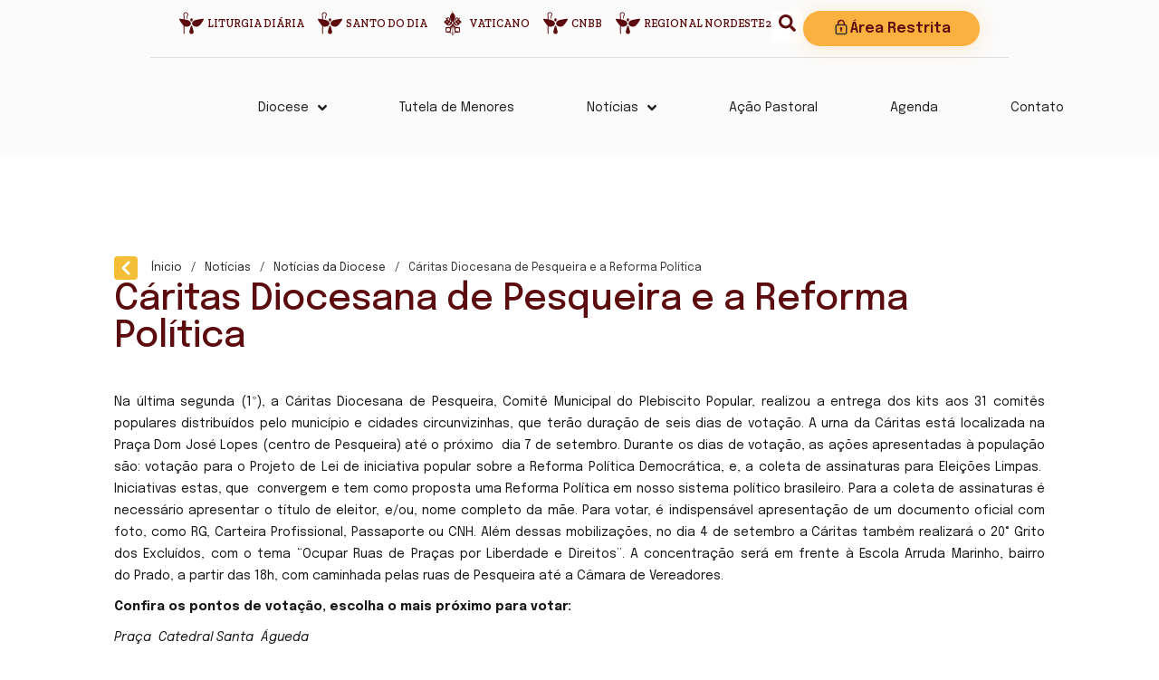

--- FILE ---
content_type: text/html; charset=UTF-8
request_url: https://diocesedepesqueira.com.br/caritas-diocesana-de-pesqueira-e-a-reforma-politica/
body_size: 57943
content:
<!doctype html>
<html lang="pt-BR">
<head>
	<meta charset="UTF-8">
	<meta name="viewport" content="width=device-width, initial-scale=1">
	<link rel="profile" href="https://gmpg.org/xfn/11">
	<title>Cáritas Diocesana de Pesqueira e a Reforma Política | Diocese de Pesqueira</title>
<meta name='robots' content='max-image-preview:large' />
	<style>img:is([sizes="auto" i], [sizes^="auto," i]) { contain-intrinsic-size: 3000px 1500px }</style>
	<link rel='dns-prefetch' href='//www.googletagmanager.com' />
<link rel='dns-prefetch' href='//use.fontawesome.com' />
<link href='//hb.wpmucdn.com' rel='preconnect' />
<link href='http://use.fontawesome.com' crossorigin='' rel='preconnect' />
<link rel="alternate" type="application/rss+xml" title="Feed para Diocese de Pesqueira &raquo;" href="https://diocesedepesqueira.com.br/feed/" />
<link rel="alternate" type="application/rss+xml" title="Feed de comentários para Diocese de Pesqueira &raquo;" href="https://diocesedepesqueira.com.br/comments/feed/" />
<link rel="alternate" type="application/rss+xml" title="Feed de comentários para Diocese de Pesqueira &raquo; Cáritas Diocesana de Pesqueira e a Reforma Política" href="https://diocesedepesqueira.com.br/caritas-diocesana-de-pesqueira-e-a-reforma-politica/feed/" />
<script>
window._wpemojiSettings = {"baseUrl":"https:\/\/s.w.org\/images\/core\/emoji\/15.0.3\/72x72\/","ext":".png","svgUrl":"https:\/\/s.w.org\/images\/core\/emoji\/15.0.3\/svg\/","svgExt":".svg","source":{"concatemoji":"https:\/\/diocesedepesqueira.com.br\/wp-includes\/js\/wp-emoji-release.min.js?ver=6.7.4"}};
/*! This file is auto-generated */
!function(i,n){var o,s,e;function c(e){try{var t={supportTests:e,timestamp:(new Date).valueOf()};sessionStorage.setItem(o,JSON.stringify(t))}catch(e){}}function p(e,t,n){e.clearRect(0,0,e.canvas.width,e.canvas.height),e.fillText(t,0,0);var t=new Uint32Array(e.getImageData(0,0,e.canvas.width,e.canvas.height).data),r=(e.clearRect(0,0,e.canvas.width,e.canvas.height),e.fillText(n,0,0),new Uint32Array(e.getImageData(0,0,e.canvas.width,e.canvas.height).data));return t.every(function(e,t){return e===r[t]})}function u(e,t,n){switch(t){case"flag":return n(e,"\ud83c\udff3\ufe0f\u200d\u26a7\ufe0f","\ud83c\udff3\ufe0f\u200b\u26a7\ufe0f")?!1:!n(e,"\ud83c\uddfa\ud83c\uddf3","\ud83c\uddfa\u200b\ud83c\uddf3")&&!n(e,"\ud83c\udff4\udb40\udc67\udb40\udc62\udb40\udc65\udb40\udc6e\udb40\udc67\udb40\udc7f","\ud83c\udff4\u200b\udb40\udc67\u200b\udb40\udc62\u200b\udb40\udc65\u200b\udb40\udc6e\u200b\udb40\udc67\u200b\udb40\udc7f");case"emoji":return!n(e,"\ud83d\udc26\u200d\u2b1b","\ud83d\udc26\u200b\u2b1b")}return!1}function f(e,t,n){var r="undefined"!=typeof WorkerGlobalScope&&self instanceof WorkerGlobalScope?new OffscreenCanvas(300,150):i.createElement("canvas"),a=r.getContext("2d",{willReadFrequently:!0}),o=(a.textBaseline="top",a.font="600 32px Arial",{});return e.forEach(function(e){o[e]=t(a,e,n)}),o}function t(e){var t=i.createElement("script");t.src=e,t.defer=!0,i.head.appendChild(t)}"undefined"!=typeof Promise&&(o="wpEmojiSettingsSupports",s=["flag","emoji"],n.supports={everything:!0,everythingExceptFlag:!0},e=new Promise(function(e){i.addEventListener("DOMContentLoaded",e,{once:!0})}),new Promise(function(t){var n=function(){try{var e=JSON.parse(sessionStorage.getItem(o));if("object"==typeof e&&"number"==typeof e.timestamp&&(new Date).valueOf()<e.timestamp+604800&&"object"==typeof e.supportTests)return e.supportTests}catch(e){}return null}();if(!n){if("undefined"!=typeof Worker&&"undefined"!=typeof OffscreenCanvas&&"undefined"!=typeof URL&&URL.createObjectURL&&"undefined"!=typeof Blob)try{var e="postMessage("+f.toString()+"("+[JSON.stringify(s),u.toString(),p.toString()].join(",")+"));",r=new Blob([e],{type:"text/javascript"}),a=new Worker(URL.createObjectURL(r),{name:"wpTestEmojiSupports"});return void(a.onmessage=function(e){c(n=e.data),a.terminate(),t(n)})}catch(e){}c(n=f(s,u,p))}t(n)}).then(function(e){for(var t in e)n.supports[t]=e[t],n.supports.everything=n.supports.everything&&n.supports[t],"flag"!==t&&(n.supports.everythingExceptFlag=n.supports.everythingExceptFlag&&n.supports[t]);n.supports.everythingExceptFlag=n.supports.everythingExceptFlag&&!n.supports.flag,n.DOMReady=!1,n.readyCallback=function(){n.DOMReady=!0}}).then(function(){return e}).then(function(){var e;n.supports.everything||(n.readyCallback(),(e=n.source||{}).concatemoji?t(e.concatemoji):e.wpemoji&&e.twemoji&&(t(e.twemoji),t(e.wpemoji)))}))}((window,document),window._wpemojiSettings);
</script>
<link rel='stylesheet' id='dce-animations-css' href='https://diocesedepesqueira.com.br/wp-content/plugins/dynamic-content-for-elementor/assets/css/animations.css?ver=3.2.1' media='all' />
<link rel='stylesheet' id='mec-select2-style-css' href='https://diocesedepesqueira.com.br/wp-content/plugins/modern-events-calendar/assets/packages/select2/select2.min.css?ver=7.17.1' media='all' />
<link rel='stylesheet' id='mec-font-icons-css' href='https://diocesedepesqueira.com.br/wp-content/plugins/modern-events-calendar/assets/css/iconfonts.css?ver=7.17.1' media='all' />
<link rel='stylesheet' id='mec-frontend-style-css' href='https://diocesedepesqueira.com.br/wp-content/plugins/modern-events-calendar/assets/css/frontend.min.css?ver=7.17.1' media='all' />
<link rel='stylesheet' id='mec-tooltip-style-css' href='https://diocesedepesqueira.com.br/wp-content/plugins/modern-events-calendar/assets/packages/tooltip/tooltip.css?ver=7.17.1' media='all' />
<link rel='stylesheet' id='mec-tooltip-shadow-style-css' href='https://diocesedepesqueira.com.br/wp-content/plugins/modern-events-calendar/assets/packages/tooltip/tooltipster-sideTip-shadow.min.css?ver=7.17.1' media='all' />
<link rel='stylesheet' id='featherlight-css' href='https://diocesedepesqueira.com.br/wp-content/plugins/modern-events-calendar/assets/packages/featherlight/featherlight.css?ver=7.17.1' media='all' />
<link rel='stylesheet' id='mec-lity-style-css' href='https://diocesedepesqueira.com.br/wp-content/plugins/modern-events-calendar/assets/packages/lity/lity.min.css?ver=7.17.1' media='all' />
<link rel='stylesheet' id='mec-general-calendar-style-css' href='https://diocesedepesqueira.com.br/wp-content/plugins/modern-events-calendar/assets/css/mec-general-calendar.css?ver=7.17.1' media='all' />
<style id='wp-emoji-styles-inline-css'>

	img.wp-smiley, img.emoji {
		display: inline !important;
		border: none !important;
		box-shadow: none !important;
		height: 1em !important;
		width: 1em !important;
		margin: 0 0.07em !important;
		vertical-align: -0.1em !important;
		background: none !important;
		padding: 0 !important;
	}
</style>
<link rel='stylesheet' id='wp-block-library-css' href='https://diocesedepesqueira.com.br/wp-includes/css/dist/block-library/style.min.css?ver=6.7.4' media='all' />
<style id='global-styles-inline-css'>
:root{--wp--preset--aspect-ratio--square: 1;--wp--preset--aspect-ratio--4-3: 4/3;--wp--preset--aspect-ratio--3-4: 3/4;--wp--preset--aspect-ratio--3-2: 3/2;--wp--preset--aspect-ratio--2-3: 2/3;--wp--preset--aspect-ratio--16-9: 16/9;--wp--preset--aspect-ratio--9-16: 9/16;--wp--preset--color--black: #000000;--wp--preset--color--cyan-bluish-gray: #abb8c3;--wp--preset--color--white: #ffffff;--wp--preset--color--pale-pink: #f78da7;--wp--preset--color--vivid-red: #cf2e2e;--wp--preset--color--luminous-vivid-orange: #ff6900;--wp--preset--color--luminous-vivid-amber: #fcb900;--wp--preset--color--light-green-cyan: #7bdcb5;--wp--preset--color--vivid-green-cyan: #00d084;--wp--preset--color--pale-cyan-blue: #8ed1fc;--wp--preset--color--vivid-cyan-blue: #0693e3;--wp--preset--color--vivid-purple: #9b51e0;--wp--preset--gradient--vivid-cyan-blue-to-vivid-purple: linear-gradient(135deg,rgba(6,147,227,1) 0%,rgb(155,81,224) 100%);--wp--preset--gradient--light-green-cyan-to-vivid-green-cyan: linear-gradient(135deg,rgb(122,220,180) 0%,rgb(0,208,130) 100%);--wp--preset--gradient--luminous-vivid-amber-to-luminous-vivid-orange: linear-gradient(135deg,rgba(252,185,0,1) 0%,rgba(255,105,0,1) 100%);--wp--preset--gradient--luminous-vivid-orange-to-vivid-red: linear-gradient(135deg,rgba(255,105,0,1) 0%,rgb(207,46,46) 100%);--wp--preset--gradient--very-light-gray-to-cyan-bluish-gray: linear-gradient(135deg,rgb(238,238,238) 0%,rgb(169,184,195) 100%);--wp--preset--gradient--cool-to-warm-spectrum: linear-gradient(135deg,rgb(74,234,220) 0%,rgb(151,120,209) 20%,rgb(207,42,186) 40%,rgb(238,44,130) 60%,rgb(251,105,98) 80%,rgb(254,248,76) 100%);--wp--preset--gradient--blush-light-purple: linear-gradient(135deg,rgb(255,206,236) 0%,rgb(152,150,240) 100%);--wp--preset--gradient--blush-bordeaux: linear-gradient(135deg,rgb(254,205,165) 0%,rgb(254,45,45) 50%,rgb(107,0,62) 100%);--wp--preset--gradient--luminous-dusk: linear-gradient(135deg,rgb(255,203,112) 0%,rgb(199,81,192) 50%,rgb(65,88,208) 100%);--wp--preset--gradient--pale-ocean: linear-gradient(135deg,rgb(255,245,203) 0%,rgb(182,227,212) 50%,rgb(51,167,181) 100%);--wp--preset--gradient--electric-grass: linear-gradient(135deg,rgb(202,248,128) 0%,rgb(113,206,126) 100%);--wp--preset--gradient--midnight: linear-gradient(135deg,rgb(2,3,129) 0%,rgb(40,116,252) 100%);--wp--preset--font-size--small: 13px;--wp--preset--font-size--medium: 20px;--wp--preset--font-size--large: 36px;--wp--preset--font-size--x-large: 42px;--wp--preset--spacing--20: 0.44rem;--wp--preset--spacing--30: 0.67rem;--wp--preset--spacing--40: 1rem;--wp--preset--spacing--50: 1.5rem;--wp--preset--spacing--60: 2.25rem;--wp--preset--spacing--70: 3.38rem;--wp--preset--spacing--80: 5.06rem;--wp--preset--shadow--natural: 6px 6px 9px rgba(0, 0, 0, 0.2);--wp--preset--shadow--deep: 12px 12px 50px rgba(0, 0, 0, 0.4);--wp--preset--shadow--sharp: 6px 6px 0px rgba(0, 0, 0, 0.2);--wp--preset--shadow--outlined: 6px 6px 0px -3px rgba(255, 255, 255, 1), 6px 6px rgba(0, 0, 0, 1);--wp--preset--shadow--crisp: 6px 6px 0px rgba(0, 0, 0, 1);}:root { --wp--style--global--content-size: 800px;--wp--style--global--wide-size: 1200px; }:where(body) { margin: 0; }.wp-site-blocks > .alignleft { float: left; margin-right: 2em; }.wp-site-blocks > .alignright { float: right; margin-left: 2em; }.wp-site-blocks > .aligncenter { justify-content: center; margin-left: auto; margin-right: auto; }:where(.wp-site-blocks) > * { margin-block-start: 24px; margin-block-end: 0; }:where(.wp-site-blocks) > :first-child { margin-block-start: 0; }:where(.wp-site-blocks) > :last-child { margin-block-end: 0; }:root { --wp--style--block-gap: 24px; }:root :where(.is-layout-flow) > :first-child{margin-block-start: 0;}:root :where(.is-layout-flow) > :last-child{margin-block-end: 0;}:root :where(.is-layout-flow) > *{margin-block-start: 24px;margin-block-end: 0;}:root :where(.is-layout-constrained) > :first-child{margin-block-start: 0;}:root :where(.is-layout-constrained) > :last-child{margin-block-end: 0;}:root :where(.is-layout-constrained) > *{margin-block-start: 24px;margin-block-end: 0;}:root :where(.is-layout-flex){gap: 24px;}:root :where(.is-layout-grid){gap: 24px;}.is-layout-flow > .alignleft{float: left;margin-inline-start: 0;margin-inline-end: 2em;}.is-layout-flow > .alignright{float: right;margin-inline-start: 2em;margin-inline-end: 0;}.is-layout-flow > .aligncenter{margin-left: auto !important;margin-right: auto !important;}.is-layout-constrained > .alignleft{float: left;margin-inline-start: 0;margin-inline-end: 2em;}.is-layout-constrained > .alignright{float: right;margin-inline-start: 2em;margin-inline-end: 0;}.is-layout-constrained > .aligncenter{margin-left: auto !important;margin-right: auto !important;}.is-layout-constrained > :where(:not(.alignleft):not(.alignright):not(.alignfull)){max-width: var(--wp--style--global--content-size);margin-left: auto !important;margin-right: auto !important;}.is-layout-constrained > .alignwide{max-width: var(--wp--style--global--wide-size);}body .is-layout-flex{display: flex;}.is-layout-flex{flex-wrap: wrap;align-items: center;}.is-layout-flex > :is(*, div){margin: 0;}body .is-layout-grid{display: grid;}.is-layout-grid > :is(*, div){margin: 0;}body{padding-top: 0px;padding-right: 0px;padding-bottom: 0px;padding-left: 0px;}a:where(:not(.wp-element-button)){text-decoration: underline;}:root :where(.wp-element-button, .wp-block-button__link){background-color: #32373c;border-width: 0;color: #fff;font-family: inherit;font-size: inherit;line-height: inherit;padding: calc(0.667em + 2px) calc(1.333em + 2px);text-decoration: none;}.has-black-color{color: var(--wp--preset--color--black) !important;}.has-cyan-bluish-gray-color{color: var(--wp--preset--color--cyan-bluish-gray) !important;}.has-white-color{color: var(--wp--preset--color--white) !important;}.has-pale-pink-color{color: var(--wp--preset--color--pale-pink) !important;}.has-vivid-red-color{color: var(--wp--preset--color--vivid-red) !important;}.has-luminous-vivid-orange-color{color: var(--wp--preset--color--luminous-vivid-orange) !important;}.has-luminous-vivid-amber-color{color: var(--wp--preset--color--luminous-vivid-amber) !important;}.has-light-green-cyan-color{color: var(--wp--preset--color--light-green-cyan) !important;}.has-vivid-green-cyan-color{color: var(--wp--preset--color--vivid-green-cyan) !important;}.has-pale-cyan-blue-color{color: var(--wp--preset--color--pale-cyan-blue) !important;}.has-vivid-cyan-blue-color{color: var(--wp--preset--color--vivid-cyan-blue) !important;}.has-vivid-purple-color{color: var(--wp--preset--color--vivid-purple) !important;}.has-black-background-color{background-color: var(--wp--preset--color--black) !important;}.has-cyan-bluish-gray-background-color{background-color: var(--wp--preset--color--cyan-bluish-gray) !important;}.has-white-background-color{background-color: var(--wp--preset--color--white) !important;}.has-pale-pink-background-color{background-color: var(--wp--preset--color--pale-pink) !important;}.has-vivid-red-background-color{background-color: var(--wp--preset--color--vivid-red) !important;}.has-luminous-vivid-orange-background-color{background-color: var(--wp--preset--color--luminous-vivid-orange) !important;}.has-luminous-vivid-amber-background-color{background-color: var(--wp--preset--color--luminous-vivid-amber) !important;}.has-light-green-cyan-background-color{background-color: var(--wp--preset--color--light-green-cyan) !important;}.has-vivid-green-cyan-background-color{background-color: var(--wp--preset--color--vivid-green-cyan) !important;}.has-pale-cyan-blue-background-color{background-color: var(--wp--preset--color--pale-cyan-blue) !important;}.has-vivid-cyan-blue-background-color{background-color: var(--wp--preset--color--vivid-cyan-blue) !important;}.has-vivid-purple-background-color{background-color: var(--wp--preset--color--vivid-purple) !important;}.has-black-border-color{border-color: var(--wp--preset--color--black) !important;}.has-cyan-bluish-gray-border-color{border-color: var(--wp--preset--color--cyan-bluish-gray) !important;}.has-white-border-color{border-color: var(--wp--preset--color--white) !important;}.has-pale-pink-border-color{border-color: var(--wp--preset--color--pale-pink) !important;}.has-vivid-red-border-color{border-color: var(--wp--preset--color--vivid-red) !important;}.has-luminous-vivid-orange-border-color{border-color: var(--wp--preset--color--luminous-vivid-orange) !important;}.has-luminous-vivid-amber-border-color{border-color: var(--wp--preset--color--luminous-vivid-amber) !important;}.has-light-green-cyan-border-color{border-color: var(--wp--preset--color--light-green-cyan) !important;}.has-vivid-green-cyan-border-color{border-color: var(--wp--preset--color--vivid-green-cyan) !important;}.has-pale-cyan-blue-border-color{border-color: var(--wp--preset--color--pale-cyan-blue) !important;}.has-vivid-cyan-blue-border-color{border-color: var(--wp--preset--color--vivid-cyan-blue) !important;}.has-vivid-purple-border-color{border-color: var(--wp--preset--color--vivid-purple) !important;}.has-vivid-cyan-blue-to-vivid-purple-gradient-background{background: var(--wp--preset--gradient--vivid-cyan-blue-to-vivid-purple) !important;}.has-light-green-cyan-to-vivid-green-cyan-gradient-background{background: var(--wp--preset--gradient--light-green-cyan-to-vivid-green-cyan) !important;}.has-luminous-vivid-amber-to-luminous-vivid-orange-gradient-background{background: var(--wp--preset--gradient--luminous-vivid-amber-to-luminous-vivid-orange) !important;}.has-luminous-vivid-orange-to-vivid-red-gradient-background{background: var(--wp--preset--gradient--luminous-vivid-orange-to-vivid-red) !important;}.has-very-light-gray-to-cyan-bluish-gray-gradient-background{background: var(--wp--preset--gradient--very-light-gray-to-cyan-bluish-gray) !important;}.has-cool-to-warm-spectrum-gradient-background{background: var(--wp--preset--gradient--cool-to-warm-spectrum) !important;}.has-blush-light-purple-gradient-background{background: var(--wp--preset--gradient--blush-light-purple) !important;}.has-blush-bordeaux-gradient-background{background: var(--wp--preset--gradient--blush-bordeaux) !important;}.has-luminous-dusk-gradient-background{background: var(--wp--preset--gradient--luminous-dusk) !important;}.has-pale-ocean-gradient-background{background: var(--wp--preset--gradient--pale-ocean) !important;}.has-electric-grass-gradient-background{background: var(--wp--preset--gradient--electric-grass) !important;}.has-midnight-gradient-background{background: var(--wp--preset--gradient--midnight) !important;}.has-small-font-size{font-size: var(--wp--preset--font-size--small) !important;}.has-medium-font-size{font-size: var(--wp--preset--font-size--medium) !important;}.has-large-font-size{font-size: var(--wp--preset--font-size--large) !important;}.has-x-large-font-size{font-size: var(--wp--preset--font-size--x-large) !important;}
:root :where(.wp-block-pullquote){font-size: 1.5em;line-height: 1.6;}
</style>
<link rel='stylesheet' id='leaflet-css-css' href='https://diocesedepesqueira.com.br/wp-content/plugins/meow-lightbox/app/style.min.css?ver=1752069312' media='all' />
<link rel='stylesheet' id='rss-looper-css' href='https://diocesedepesqueira.com.br/wp-content/plugins/rss-looper-main/includes/css/rss-looper.css?ver=2.1.2' media='all' />
<link rel='stylesheet' id='rss-looper_public-css' href='https://diocesedepesqueira.com.br/wp-content/plugins/rss-looper-main/public/css/rss-looper-public.css?ver=2.1.2' media='all' />
<link rel='stylesheet' id='hello-elementor-css' href='https://diocesedepesqueira.com.br/wp-content/themes/hello-elementor/style.min.css?ver=3.2.1' media='all' />
<link rel='stylesheet' id='hello-elementor-theme-style-css' href='https://diocesedepesqueira.com.br/wp-content/themes/hello-elementor/theme.min.css?ver=3.2.1' media='all' />
<link rel='stylesheet' id='hello-elementor-header-footer-css' href='https://diocesedepesqueira.com.br/wp-content/themes/hello-elementor/header-footer.min.css?ver=3.2.1' media='all' />
<link rel='stylesheet' id='elementor-frontend-css' href='https://diocesedepesqueira.com.br/wp-content/plugins/elementor/assets/css/frontend.min.css?ver=3.26.3' media='all' />
<link rel='stylesheet' id='elementor-post-44588-css' href='https://diocesedepesqueira.com.br/wp-content/uploads/elementor/css/post-44588.css?ver=1734986013' media='all' />
<link rel='stylesheet' id='dflip-style-css' href='https://diocesedepesqueira.com.br/wp-content/plugins/3d-flipbook-dflip-lite/assets/css/dflip.min.css?ver=2.3.48' media='all' />
<link rel='stylesheet' id='widget-icon-list-css' href='https://diocesedepesqueira.com.br/wp-content/plugins/elementor/assets/css/widget-icon-list.min.css?ver=3.26.3' media='all' />
<link rel='stylesheet' id='widget-image-css' href='https://diocesedepesqueira.com.br/wp-content/plugins/elementor/assets/css/widget-image.min.css?ver=3.26.3' media='all' />
<link rel='stylesheet' id='widget-heading-css' href='https://diocesedepesqueira.com.br/wp-content/plugins/elementor/assets/css/widget-heading.min.css?ver=3.26.3' media='all' />
<link rel='stylesheet' id='widget-text-editor-css' href='https://diocesedepesqueira.com.br/wp-content/plugins/elementor/assets/css/widget-text-editor.min.css?ver=3.26.3' media='all' />
<link rel='stylesheet' id='widget-nav-menu-css' href='https://diocesedepesqueira.com.br/wp-content/plugins/elementor-pro/assets/css/widget-nav-menu.min.css?ver=3.26.2' media='all' />
<link rel='stylesheet' id='e-animation-grow-css' href='https://diocesedepesqueira.com.br/wp-content/plugins/elementor/assets/lib/animations/styles/e-animation-grow.min.css?ver=3.26.3' media='all' />
<link rel='stylesheet' id='widget-social-icons-css' href='https://diocesedepesqueira.com.br/wp-content/plugins/elementor/assets/css/widget-social-icons.min.css?ver=3.26.3' media='all' />
<link rel='stylesheet' id='e-apple-webkit-css' href='https://diocesedepesqueira.com.br/wp-content/plugins/elementor/assets/css/conditionals/apple-webkit.min.css?ver=3.26.3' media='all' />
<link rel='stylesheet' id='widget-share-buttons-css' href='https://diocesedepesqueira.com.br/wp-content/plugins/elementor-pro/assets/css/widget-share-buttons.min.css?ver=3.26.2' media='all' />
<link rel='stylesheet' id='jet-blocks-css' href='https://diocesedepesqueira.com.br/wp-content/uploads/elementor/css/custom-jet-blocks.css?ver=1.3.16' media='all' />
<link rel='stylesheet' id='dashicons-css' href='https://diocesedepesqueira.com.br/wp-includes/css/dashicons.min.css?ver=6.7.4' media='all' />
<link rel='stylesheet' id='elementor-post-45508-css' href='https://diocesedepesqueira.com.br/wp-content/uploads/elementor/css/post-45508.css?ver=1738680269' media='all' />
<link rel='stylesheet' id='elementor-post-1439-css' href='https://diocesedepesqueira.com.br/wp-content/uploads/elementor/css/post-1439.css?ver=1761253564' media='all' />
<link rel='stylesheet' id='elementor-post-1469-css' href='https://diocesedepesqueira.com.br/wp-content/uploads/elementor/css/post-1469.css?ver=1734986014' media='all' />
<link rel='stylesheet' id='font-awesome-official-css' href='https://use.fontawesome.com/releases/v6.5.1/css/all.css' media='all' integrity="sha384-t1nt8BQoYMLFN5p42tRAtuAAFQaCQODekUVeKKZrEnEyp4H2R0RHFz0KWpmj7i8g" crossorigin="anonymous" />
<link rel='stylesheet' id='ecs-styles-css' href='https://diocesedepesqueira.com.br/wp-content/plugins/ele-custom-skin/assets/css/ecs-style.css?ver=3.1.9' media='all' />
<link rel='stylesheet' id='elementor-post-44518-css' href='https://diocesedepesqueira.com.br/wp-content/uploads/elementor/css/post-44518.css?ver=1712245660' media='all' />
<link rel='stylesheet' id='elementor-post-44519-css' href='https://diocesedepesqueira.com.br/wp-content/uploads/elementor/css/post-44519.css?ver=1712245906' media='all' />
<link rel='stylesheet' id='elementor-post-44531-css' href='https://diocesedepesqueira.com.br/wp-content/uploads/elementor/css/post-44531.css?ver=1712246886' media='all' />
<link rel='stylesheet' id='elementor-post-44534-css' href='https://diocesedepesqueira.com.br/wp-content/uploads/elementor/css/post-44534.css?ver=1738667945' media='all' />
<link rel='stylesheet' id='elementor-post-44535-css' href='https://diocesedepesqueira.com.br/wp-content/uploads/elementor/css/post-44535.css?ver=1712248618' media='all' />
<link rel='stylesheet' id='elementor-post-44536-css' href='https://diocesedepesqueira.com.br/wp-content/uploads/elementor/css/post-44536.css?ver=1721322006' media='all' />
<link rel='stylesheet' id='elementor-post-45277-css' href='https://diocesedepesqueira.com.br/wp-content/uploads/elementor/css/post-45277.css?ver=1712088807' media='all' />
<link rel='stylesheet' id='elementor-post-45637-css' href='https://diocesedepesqueira.com.br/wp-content/uploads/elementor/css/post-45637.css?ver=1738668103' media='all' />
<link rel='stylesheet' id='elementor-post-46376-css' href='https://diocesedepesqueira.com.br/wp-content/uploads/elementor/css/post-46376.css?ver=1717506559' media='all' />
<link rel='stylesheet' id='elementor-post-46466-css' href='https://diocesedepesqueira.com.br/wp-content/uploads/elementor/css/post-46466.css?ver=1717506719' media='all' />
<link rel='stylesheet' id='font-awesome-official-v4shim-css' href='https://use.fontawesome.com/releases/v6.5.1/css/v4-shims.css' media='all' integrity="sha384-5Jfdy0XO8+vjCRofsSnGmxGSYjLfsjjTOABKxVr8BkfvlaAm14bIJc7Jcjfq/xQI" crossorigin="anonymous" />
<link rel='stylesheet' id='google-fonts-1-css' href='https://fonts.googleapis.com/css?family=Archivo%3A100%2C100italic%2C200%2C200italic%2C300%2C300italic%2C400%2C400italic%2C500%2C500italic%2C600%2C600italic%2C700%2C700italic%2C800%2C800italic%2C900%2C900italic%7CInter%3A100%2C100italic%2C200%2C200italic%2C300%2C300italic%2C400%2C400italic%2C500%2C500italic%2C600%2C600italic%2C700%2C700italic%2C800%2C800italic%2C900%2C900italic%7CEpilogue%3A100%2C100italic%2C200%2C200italic%2C300%2C300italic%2C400%2C400italic%2C500%2C500italic%2C600%2C600italic%2C700%2C700italic%2C800%2C800italic%2C900%2C900italic%7CRoboto%3A100%2C100italic%2C200%2C200italic%2C300%2C300italic%2C400%2C400italic%2C500%2C500italic%2C600%2C600italic%2C700%2C700italic%2C800%2C800italic%2C900%2C900italic%7CMontserrat%3A100%2C100italic%2C200%2C200italic%2C300%2C300italic%2C400%2C400italic%2C500%2C500italic%2C600%2C600italic%2C700%2C700italic%2C800%2C800italic%2C900%2C900italic%7CZilla+Slab%3A100%2C100italic%2C200%2C200italic%2C300%2C300italic%2C400%2C400italic%2C500%2C500italic%2C600%2C600italic%2C700%2C700italic%2C800%2C800italic%2C900%2C900italic&#038;display=auto&#038;ver=6.7.4' media='all' />
<link rel="preconnect" href="https://fonts.gstatic.com/" crossorigin><script src="https://diocesedepesqueira.com.br/wp-includes/js/jquery/jquery.min.js?ver=3.7.1" id="jquery-core-js"></script>
<script src="https://diocesedepesqueira.com.br/wp-includes/js/jquery/jquery-migrate.min.js?ver=3.4.1" id="jquery-migrate-js"></script>
<script id="mwl-build-js-js-extra">
var mwl_settings = {"api_url":"https:\/\/diocesedepesqueira.com.br\/wp-json\/meow-lightbox\/v1\/","rest_nonce":"7bfa8bcbba","plugin_url":"https:\/\/diocesedepesqueira.com.br\/wp-content\/plugins\/meow-lightbox\/classes\/","settings":{"rtf_slider_fix":false,"engine":"default","backdrop_opacity":85,"theme":"dark","orientation":"auto","selector":".entry-content, .gallery, .mgl-gallery, .wp-block-gallery,  .wp-block-image","selector_ahead":false,"deep_linking":false,"social_sharing":false,"separate_galleries":false,"animation_toggle":"none","animation_speed":"normal","low_res_placeholder":false,"wordpress_big_image":false,"right_click_protection":true,"magnification":true,"anti_selector":".blog, .archive, .emoji, .attachment-post-image, .no-lightbox","preloading":false,"download_link":false,"caption_source":"caption","caption_ellipsis":true,"exif":{"title":true,"caption":true,"camera":true,"date":false,"date_timezone":false,"lens":true,"shutter_speed":true,"aperture":true,"focal_length":true,"iso":true,"keywords":false},"slideshow":{"enabled":false,"timer":3000},"map":{"enabled":false}}};
</script>
<script src="https://diocesedepesqueira.com.br/wp-content/plugins/meow-lightbox/app/lightbox.js?ver=1752069312" id="mwl-build-js-js"></script>
<script id="rssl_feed-js-extra">
var rssl_feed_args = {"ajax_url":"https:\/\/diocesedepesqueira.com.br\/wp-admin\/admin-ajax.php","posts":{"page":0,"name":"caritas-diocesana-de-pesqueira-e-a-reforma-politica","error":"","m":"","p":0,"post_parent":"","subpost":"","subpost_id":"","attachment":"","attachment_id":0,"pagename":"","page_id":0,"second":"","minute":"","hour":"","day":0,"monthnum":0,"year":0,"w":0,"category_name":"","tag":"","cat":"","tag_id":"","author":"","author_name":"","feed":"","tb":"","paged":0,"meta_key":"","meta_value":"","preview":"","s":"","sentence":"","title":"","fields":"","menu_order":"","embed":"","category__in":[],"category__not_in":[],"category__and":[],"post__in":[],"post__not_in":[],"post_name__in":[],"tag__in":[],"tag__not_in":[],"tag__and":[],"tag_slug__in":[],"tag_slug__and":[],"post_parent__in":[],"post_parent__not_in":[],"author__in":[],"author__not_in":[],"search_columns":[],"post_type":["post","page","e-landing-page"],"ignore_sticky_posts":false,"suppress_filters":false,"cache_results":true,"update_post_term_cache":true,"update_menu_item_cache":false,"lazy_load_term_meta":true,"update_post_meta_cache":true,"posts_per_page":10,"nopaging":false,"comments_per_page":"50","no_found_rows":false,"order":"DESC"}};
</script>
<script src="https://diocesedepesqueira.com.br/wp-content/plugins/rss-looper-main/includes/js/ajax_feed.js?ver=2.1.2" id="rssl_feed-js"></script>
<script src="https://diocesedepesqueira.com.br/wp-content/plugins/rss-looper-main/public/js/rss-looper-public.js?ver=2.1.2" id="rss-looper_public-js"></script>

<!-- Snippet da tag do Google (gtag.js) adicionado pelo Site Kit -->

<!-- Snippet do Google Analytics adicionado pelo Site Kit -->
<script src="https://www.googletagmanager.com/gtag/js?id=GT-KT9VGR7" id="google_gtagjs-js" async></script>
<script id="google_gtagjs-js-after">
window.dataLayer = window.dataLayer || [];function gtag(){dataLayer.push(arguments);}
gtag("set","linker",{"domains":["diocesedepesqueira.com.br"]});
gtag("js", new Date());
gtag("set", "developer_id.dZTNiMT", true);
gtag("config", "GT-KT9VGR7");
</script>

<!-- Fim do snippet da tag do Google (gtag.js) adicionado pelo Site Kit -->
<script id="ecs_ajax_load-js-extra">
var ecs_ajax_params = {"ajaxurl":"https:\/\/diocesedepesqueira.com.br\/wp-admin\/admin-ajax.php","posts":"{\"page\":0,\"name\":\"caritas-diocesana-de-pesqueira-e-a-reforma-politica\",\"error\":\"\",\"m\":\"\",\"p\":0,\"post_parent\":\"\",\"subpost\":\"\",\"subpost_id\":\"\",\"attachment\":\"\",\"attachment_id\":0,\"pagename\":\"\",\"page_id\":0,\"second\":\"\",\"minute\":\"\",\"hour\":\"\",\"day\":0,\"monthnum\":0,\"year\":0,\"w\":0,\"category_name\":\"\",\"tag\":\"\",\"cat\":\"\",\"tag_id\":\"\",\"author\":\"\",\"author_name\":\"\",\"feed\":\"\",\"tb\":\"\",\"paged\":0,\"meta_key\":\"\",\"meta_value\":\"\",\"preview\":\"\",\"s\":\"\",\"sentence\":\"\",\"title\":\"\",\"fields\":\"\",\"menu_order\":\"\",\"embed\":\"\",\"category__in\":[],\"category__not_in\":[],\"category__and\":[],\"post__in\":[],\"post__not_in\":[],\"post_name__in\":[],\"tag__in\":[],\"tag__not_in\":[],\"tag__and\":[],\"tag_slug__in\":[],\"tag_slug__and\":[],\"post_parent__in\":[],\"post_parent__not_in\":[],\"author__in\":[],\"author__not_in\":[],\"search_columns\":[],\"post_type\":[\"post\",\"page\",\"e-landing-page\"],\"ignore_sticky_posts\":false,\"suppress_filters\":false,\"cache_results\":true,\"update_post_term_cache\":true,\"update_menu_item_cache\":false,\"lazy_load_term_meta\":true,\"update_post_meta_cache\":true,\"posts_per_page\":10,\"nopaging\":false,\"comments_per_page\":\"50\",\"no_found_rows\":false,\"order\":\"DESC\"}"};
</script>
<script src="https://diocesedepesqueira.com.br/wp-content/plugins/ele-custom-skin/assets/js/ecs_ajax_pagination.js?ver=3.1.9" id="ecs_ajax_load-js"></script>
<script src="https://diocesedepesqueira.com.br/wp-content/plugins/ele-custom-skin/assets/js/ecs.js?ver=3.1.9" id="ecs-script-js"></script>
<link rel="https://api.w.org/" href="https://diocesedepesqueira.com.br/wp-json/" /><link rel="alternate" title="JSON" type="application/json" href="https://diocesedepesqueira.com.br/wp-json/wp/v2/posts/9916" /><link rel="EditURI" type="application/rsd+xml" title="RSD" href="https://diocesedepesqueira.com.br/xmlrpc.php?rsd" />
<meta name="generator" content="Parresia 1.01 - https://parresia.com" />
<link rel='shortlink' href='https://diocesedepesqueira.com.br/?p=9916' />
<link rel="alternate" title="oEmbed (JSON)" type="application/json+oembed" href="https://diocesedepesqueira.com.br/wp-json/oembed/1.0/embed?url=https%3A%2F%2Fdiocesedepesqueira.com.br%2Fcaritas-diocesana-de-pesqueira-e-a-reforma-politica%2F" />
<link rel="alternate" title="oEmbed (XML)" type="text/xml+oembed" href="https://diocesedepesqueira.com.br/wp-json/oembed/1.0/embed?url=https%3A%2F%2Fdiocesedepesqueira.com.br%2Fcaritas-diocesana-de-pesqueira-e-a-reforma-politica%2F&#038;format=xml" />
<meta name="generator" content="Site Kit by Google 1.142.0" /><!-- SEO meta tags powered by SmartCrawl https://wpmudev.com/project/smartcrawl-wordpress-seo/ -->
<link rel="canonical" href="https://diocesedepesqueira.com.br/caritas-diocesana-de-pesqueira-e-a-reforma-politica/" />
<meta name="description" content="Na última segunda (1º), a Cáritas Diocesana de Pesqueira, Comitê Municipal do Plebiscito Popular, realizou a entrega dos kits aos 31 comitês populares distr ..." />
<script type="application/ld+json">{"@context":"https:\/\/schema.org","@graph":[{"@type":"Organization","@id":"https:\/\/diocesedepesqueira.com.br\/#schema-publishing-organization","url":"https:\/\/diocesedepesqueira.com.br","name":"Diocese de Pesqueira"},{"@type":"WebSite","@id":"https:\/\/diocesedepesqueira.com.br\/#schema-website","url":"https:\/\/diocesedepesqueira.com.br","name":"Diocese de Pesqueira","encoding":"UTF-8","potentialAction":{"@type":"SearchAction","target":"https:\/\/diocesedepesqueira.com.br\/search\/{search_term_string}\/","query-input":"required name=search_term_string"}},{"@type":"BreadcrumbList","@id":"https:\/\/diocesedepesqueira.com.br\/caritas-diocesana-de-pesqueira-e-a-reforma-politica?page&name=caritas-diocesana-de-pesqueira-e-a-reforma-politica\/#breadcrumb","itemListElement":[{"@type":"ListItem","position":1,"name":"Home","item":"https:\/\/diocesedepesqueira.com.br"},{"@type":"ListItem","position":2,"name":"Not\u00edcias","item":"https:\/\/diocesedepesqueira.com.br\/categoria\/noticias\/"},{"@type":"ListItem","position":3,"name":"Not\u00edcias da Diocese","item":"https:\/\/diocesedepesqueira.com.br\/categoria\/noticias\/diocese-em-acao\/"},{"@type":"ListItem","position":4,"name":"C\u00e1ritas Diocesana de Pesqueira e a Reforma Pol\u00edtica"}]},{"@type":"Person","@id":"https:\/\/diocesedepesqueira.com.br\/author\/comunicacao\/#schema-author","name":"Comunica\u00e7\u00e3o Pesqueira","url":"https:\/\/diocesedepesqueira.com.br\/author\/comunicacao\/"},{"@type":"WebPage","@id":"https:\/\/diocesedepesqueira.com.br\/caritas-diocesana-de-pesqueira-e-a-reforma-politica\/#schema-webpage","isPartOf":{"@id":"https:\/\/diocesedepesqueira.com.br\/#schema-website"},"publisher":{"@id":"https:\/\/diocesedepesqueira.com.br\/#schema-publishing-organization"},"url":"https:\/\/diocesedepesqueira.com.br\/caritas-diocesana-de-pesqueira-e-a-reforma-politica\/"},{"@type":"Article","mainEntityOfPage":{"@id":"https:\/\/diocesedepesqueira.com.br\/caritas-diocesana-de-pesqueira-e-a-reforma-politica\/#schema-webpage"},"author":{"@id":"https:\/\/diocesedepesqueira.com.br\/author\/comunicacao\/#schema-author"},"publisher":{"@id":"https:\/\/diocesedepesqueira.com.br\/#schema-publishing-organization"},"dateModified":"2014-09-03T20:45:13","datePublished":"2014-09-03T20:45:13","headline":"C\u00e1ritas Diocesana de Pesqueira e a Reforma Pol\u00edtica | Diocese de Pesqueira","description":"Na \u00faltima segunda (1\u00ba), a C\u00e1ritas Diocesana de Pesqueira, Comit\u00ea Municipal do Plebiscito Popular, realizou a entrega dos kits aos 31 comit\u00eas populares distr ...","name":"C\u00e1ritas Diocesana de Pesqueira e a Reforma Pol\u00edtica","image":{"@type":"ImageObject","@id":"https:\/\/diocesedepesqueira.com.br\/caritas-diocesana-de-pesqueira-e-a-reforma-politica\/#schema-article-image","url":"https:\/\/cdn.diocesedepesqueira.com.br\/wp-content\/uploads\/2014\/09\/100_3785.jpg","height":336,"width":448},"thumbnailUrl":"https:\/\/cdn.diocesedepesqueira.com.br\/wp-content\/uploads\/2014\/09\/100_3785.jpg"}]}</script>
<meta property="og:type" content="article" />
<meta property="og:url" content="https://diocesedepesqueira.com.br/caritas-diocesana-de-pesqueira-e-a-reforma-politica/" />
<meta property="og:title" content="Cáritas Diocesana de Pesqueira e a Reforma Política | Diocese de Pesqueira" />
<meta property="og:description" content="Na última segunda (1º), a Cáritas Diocesana de Pesqueira, Comitê Municipal do Plebiscito Popular, realizou a entrega dos kits aos 31 comitês populares distr ..." />
<meta property="og:image" content="https://cdn.diocesedepesqueira.com.br/wp-content/uploads/2014/09/100_3785.jpg" />
<meta property="og:image:width" content="448" />
<meta property="og:image:height" content="336" />
<meta property="article:published_time" content="2014-09-03T20:45:13" />
<meta property="article:author" content="Comunicação Pesqueira" />
<meta name="twitter:card" content="summary_large_image" />
<meta name="twitter:title" content="Cáritas Diocesana de Pesqueira e a Reforma Política | Diocese de Pesqueira" />
<meta name="twitter:description" content="Na última segunda (1º), a Cáritas Diocesana de Pesqueira, Comitê Municipal do Plebiscito Popular, realizou a entrega dos kits aos 31 comitês populares distr ..." />
<meta name="twitter:image" content="https://cdn.diocesedepesqueira.com.br/wp-content/uploads/2014/09/100_3785.jpg" />
<!-- /SEO -->
<meta name="generator" content="Elementor 3.26.3; features: e_font_icon_svg, additional_custom_breakpoints; settings: css_print_method-external, google_font-enabled, font_display-auto">
			<style>
				.e-con.e-parent:nth-of-type(n+4):not(.e-lazyloaded):not(.e-no-lazyload),
				.e-con.e-parent:nth-of-type(n+4):not(.e-lazyloaded):not(.e-no-lazyload) * {
					background-image: none !important;
				}
				@media screen and (max-height: 1024px) {
					.e-con.e-parent:nth-of-type(n+3):not(.e-lazyloaded):not(.e-no-lazyload),
					.e-con.e-parent:nth-of-type(n+3):not(.e-lazyloaded):not(.e-no-lazyload) * {
						background-image: none !important;
					}
				}
				@media screen and (max-height: 640px) {
					.e-con.e-parent:nth-of-type(n+2):not(.e-lazyloaded):not(.e-no-lazyload),
					.e-con.e-parent:nth-of-type(n+2):not(.e-lazyloaded):not(.e-no-lazyload) * {
						background-image: none !important;
					}
				}
			</style>
						<meta name="theme-color" content="#FFFFFF">
			<link rel="icon" href="https://cdn.diocesedepesqueira.com.br/wp-content/uploads/2020/07/Pesqueira02-150x150.png" sizes="32x32" />
<link rel="icon" href="https://cdn.diocesedepesqueira.com.br/wp-content/uploads/2020/07/Pesqueira02-300x300.png" sizes="192x192" />
<link rel="apple-touch-icon" href="https://cdn.diocesedepesqueira.com.br/wp-content/uploads/2020/07/Pesqueira02-300x300.png" />
<meta name="msapplication-TileImage" content="https://cdn.diocesedepesqueira.com.br/wp-content/uploads/2020/07/Pesqueira02-300x300.png" />
		<style id="wp-custom-css">
			html, body{
	width: 100%;
	overflow-x: hidden;
	background: #fff !important;
}

/* Paragrafo */
p {
	margin-bottom: 10px !important;
}

/* Quando selciona o texto */
*::selection {
	color: #FFF;
	background: var(--e-global-color-primary);
}

/* Efeito p Todos os botoes */
/* .elementor-button  {
    overflow: hidden;
    position: relative;
  
    &:after {
      background: #FFF;
      content: "";
      height: 155px;
      left: -75px;
      opacity: .2 !important;
      position: absolute;
      top: -50px;
      transform: rotate(35deg);
      transition: all 550ms cubic-bezier(0.19, 1, 0.22, 1);
      width: 50px;
      z-index: -10;
    }
}
.elementor-button:hover { 
    &:after {
      left: 120%;
      transition: all 550ms cubic-bezier(0.19, 1, 0.22, 1);
    }
} */

/* Formularios */
.gform_wrapper input,
.gform_wrapper select,
.gform_wrapper textarea,
#gform_fields_1 input,
#gform_fields_1 textarea,
#gform_5 input,
#gform_5 textarea{
	width:100%;
	font-family: var(--e-global-typography-primary-font-family) !important;
}
.gfield_label{
    color: var(--e-global-color-primary) !important;
}
.gform_wrapper input:not([type=radio]):not([type=checkbox]):not([type=submit]):not([type=button]):not([type=image]):not([type=file]){
    background-color: #F1F1F1;
    height: 40px;
    border-radius: 0px;
    border: none;
}
/* CAMPO DE MENSAGEM */
#input_1_5a,
#input_2_3 {
	background: #F1F1F1;
    height: 237px;
	border: none;
}
.gform_wrapper textarea.medium {
  /*background: var(--e-global-color-primary) !important;  */
}
#input_2_3::placeholder,
.gform_wrapper ::placeholder,
::placeholder {
	font-family:var(--e-global-typography-secondary-font-family), Sans-serif !important;
    font-weight: 400 !important;
    color: #9D9D9D !important;
    padding-left: 0px;
    font-size: 16px;
    font-style: normal;
    line-height: 20px;
    letter-spacing: -0.084px;
}
.gform_wrapper .button {
    width: 100%;
    margin-left: 50%;
    font-family: var(--e-global-typography-primary-font-family) !important;
    font-size: 16px;
    font-weight: 400;
    background:var(--e-global-color-primary) !important;
    color: #fff;
    border: none;
}
.gform_wrapper .button:hover{
	background: var(--e-global-color-primary) !important;
}
@media(max-width: 800px) {
	.gform_wrapper .button {
        margin-left: 0;
    }
}		</style>
		<style>:root,::before,::after{--mec-color-skin: #40d9f1;--mec-color-skin-rgba-1: rgba(64, 217, 241, .25);--mec-color-skin-rgba-2: rgba(64, 217, 241, .5);--mec-color-skin-rgba-3: rgba(64, 217, 241, .75);--mec-color-skin-rgba-4: rgba(64, 217, 241, .11);--mec-container-normal-width: 1196px;--mec-container-large-width: 1690px;--mec-fes-main-color: #40d9f1;--mec-fes-main-color-rgba-1: rgba(64, 217, 241, 0.12);--mec-fes-main-color-rgba-2: rgba(64, 217, 241, 0.23);--mec-fes-main-color-rgba-3: rgba(64, 217, 241, 0.03);--mec-fes-main-color-rgba-4: rgba(64, 217, 241, 0.3);--mec-fes-main-color-rgba-5: rgb(64 217 241 / 7%);--mec-fes-main-color-rgba-6: rgba(64, 217, 241, 0.2);--mec-fluent-main-color: #ade7ff;--mec-fluent-main-color-rgba-1: rgba(173, 231, 255, 0.3);--mec-fluent-main-color-rgba-2: rgba(173, 231, 255, 0.8);--mec-fluent-main-color-rgba-3: rgba(173, 231, 255, 0.1);--mec-fluent-main-color-rgba-4: rgba(173, 231, 255, 0.2);--mec-fluent-main-color-rgba-5: rgba(173, 231, 255, 0.7);--mec-fluent-main-color-rgba-6: rgba(173, 231, 255, 0.7);--mec-fluent-bold-color: #00acf8;--mec-fluent-bg-hover-color: #ebf9ff;--mec-fluent-bg-color: #f5f7f8;--mec-fluent-second-bg-color: #d6eef9;}</style></head>
<body class="post-template-default single single-post postid-9916 single-format-standard wp-custom-logo wp-embed-responsive mec-theme-hello-elementor elementor-default elementor-kit-44588 elementor-page-1469"><script type="application/javascript" id="mwl-data-script">
var mwl_data = {"46300":{"success":true,"file":"https:\/\/cdn.diocesedepesqueira.com.br\/wp-content\/uploads\/Pesqueira_brasao_base2.png","file_srcset":false,"file_sizes":"(max-width: 173px) 100vw, 173px","dimension":{"width":173,"height":75},"download_link":"https:\/\/cdn.diocesedepesqueira.com.br\/wp-content\/uploads\/Pesqueira_brasao_base2.png","data":{"id":46300,"title":"Pesqueira_brasao_base2","caption":"","description":"","gps":"N\/A","copyright":"N\/A","camera":"N\/A","date":"","lens":"N\/A","aperture":"N\/A","focal_length":"N\/A","iso":"N\/A","shutter_speed":"N\/A","keywords":"N\/A"}},"9917":{"success":true,"file":"https:\/\/cdn.diocesedepesqueira.com.br\/wp-content\/uploads\/2014\/09\/100_3785.jpg","file_srcset":"https:\/\/cdn.diocesedepesqueira.com.br\/wp-content\/uploads\/2014\/09\/100_3785.jpg 448w, https:\/\/cdn.diocesedepesqueira.com.br\/wp-content\/uploads\/2014\/09\/100_3785-135x100.jpg 135w, https:\/\/cdn.diocesedepesqueira.com.br\/wp-content\/uploads\/2014\/09\/100_3785-400x300.jpg 400w, https:\/\/cdn.diocesedepesqueira.com.br\/wp-content\/uploads\/2014\/09\/100_3785-85x64.jpg 85w","file_sizes":"(max-width: 448px) 100vw, 448px","dimension":{"width":448,"height":336},"download_link":"https:\/\/cdn.diocesedepesqueira.com.br\/wp-content\/uploads\/2014\/09\/100_3785.jpg","data":{"id":9917,"title":"100_3785","caption":"","description":"","gps":"N\/A","copyright":"N\/A","camera":"N\/A","date":"","lens":"N\/A","aperture":"N\/A","focal_length":"N\/A","iso":"N\/A","shutter_speed":"N\/A","keywords":"N\/A"}},"45755":{"success":true,"file":"https:\/\/cdn.diocesedepesqueira.com.br\/wp-content\/uploads\/Pesqueira_brasao_base.png","file_srcset":false,"file_sizes":"(max-width: 191px) 100vw, 191px","dimension":{"width":191,"height":247},"download_link":"https:\/\/cdn.diocesedepesqueira.com.br\/wp-content\/uploads\/Pesqueira_brasao_base.png","data":{"id":45755,"title":"Pesqueira_brasao_base","caption":"","description":"","gps":"N\/A","copyright":"N\/A","camera":"N\/A","date":"","lens":"N\/A","aperture":"N\/A","focal_length":"N\/A","iso":"N\/A","shutter_speed":"N\/A","keywords":"N\/A"}},"46043":{"success":true,"file":"https:\/\/cdn.diocesedepesqueira.com.br\/wp-content\/uploads\/3A40FED07704027062F8-2024-04-11-18_35_40-1.png","file_srcset":"https:\/\/cdn.diocesedepesqueira.com.br\/wp-content\/uploads\/3A40FED07704027062F8-2024-04-11-18_35_40-1.png 1636w, https:\/\/cdn.diocesedepesqueira.com.br\/wp-content\/uploads\/3A40FED07704027062F8-2024-04-11-18_35_40-1-300x130.png 300w, https:\/\/cdn.diocesedepesqueira.com.br\/wp-content\/uploads\/3A40FED07704027062F8-2024-04-11-18_35_40-1-1024x444.png 1024w, https:\/\/cdn.diocesedepesqueira.com.br\/wp-content\/uploads\/3A40FED07704027062F8-2024-04-11-18_35_40-1-768x333.png 768w, https:\/\/cdn.diocesedepesqueira.com.br\/wp-content\/uploads\/3A40FED07704027062F8-2024-04-11-18_35_40-1-1536x666.png 1536w","file_sizes":"(max-width: 1636px) 100vw, 1636px","dimension":{"width":1636,"height":709},"download_link":"https:\/\/cdn.diocesedepesqueira.com.br\/wp-content\/uploads\/3A40FED07704027062F8-2024-04-11-18_35_40-1.png","data":{"id":46043,"title":"3A40FED07704027062F8 2024-04-11 18_35_40 (1)","caption":"","description":"","gps":"N\/A","copyright":"N\/A","camera":"N\/A","date":"","lens":"N\/A","aperture":"N\/A","focal_length":"N\/A","iso":"N\/A","shutter_speed":"N\/A","keywords":"N\/A"}},"9927":{"success":true,"file":"https:\/\/cdn.diocesedepesqueira.com.br\/wp-content\/uploads\/2014\/09\/100_3830.jpg","file_srcset":"https:\/\/cdn.diocesedepesqueira.com.br\/wp-content\/uploads\/2014\/09\/100_3830.jpg 448w, https:\/\/cdn.diocesedepesqueira.com.br\/wp-content\/uploads\/2014\/09\/100_3830-135x100.jpg 135w, https:\/\/cdn.diocesedepesqueira.com.br\/wp-content\/uploads\/2014\/09\/100_3830-400x300.jpg 400w, https:\/\/cdn.diocesedepesqueira.com.br\/wp-content\/uploads\/2014\/09\/100_3830-85x64.jpg 85w","file_sizes":"(max-width: 448px) 100vw, 448px","dimension":{"width":448,"height":336},"download_link":"https:\/\/cdn.diocesedepesqueira.com.br\/wp-content\/uploads\/2014\/09\/100_3830.jpg","data":{"id":9927,"title":"100_3830","caption":"","description":"","gps":"N\/A","copyright":"N\/A","camera":"N\/A","date":"","lens":"N\/A","aperture":"N\/A","focal_length":"N\/A","iso":"N\/A","shutter_speed":"N\/A","keywords":"N\/A"}},"9926":{"success":true,"file":"https:\/\/cdn.diocesedepesqueira.com.br\/wp-content\/uploads\/2014\/09\/100_3822.jpg","file_srcset":"https:\/\/cdn.diocesedepesqueira.com.br\/wp-content\/uploads\/2014\/09\/100_3822.jpg 448w, https:\/\/cdn.diocesedepesqueira.com.br\/wp-content\/uploads\/2014\/09\/100_3822-135x100.jpg 135w, https:\/\/cdn.diocesedepesqueira.com.br\/wp-content\/uploads\/2014\/09\/100_3822-400x300.jpg 400w, https:\/\/cdn.diocesedepesqueira.com.br\/wp-content\/uploads\/2014\/09\/100_3822-85x64.jpg 85w","file_sizes":"(max-width: 448px) 100vw, 448px","dimension":{"width":448,"height":336},"download_link":"https:\/\/cdn.diocesedepesqueira.com.br\/wp-content\/uploads\/2014\/09\/100_3822.jpg","data":{"id":9926,"title":"100_3822","caption":"","description":"","gps":"N\/A","copyright":"N\/A","camera":"N\/A","date":"","lens":"N\/A","aperture":"N\/A","focal_length":"N\/A","iso":"N\/A","shutter_speed":"N\/A","keywords":"N\/A"}},"9925":{"success":true,"file":"https:\/\/cdn.diocesedepesqueira.com.br\/wp-content\/uploads\/2014\/09\/100_3816.jpg","file_srcset":"https:\/\/cdn.diocesedepesqueira.com.br\/wp-content\/uploads\/2014\/09\/100_3816.jpg 448w, https:\/\/cdn.diocesedepesqueira.com.br\/wp-content\/uploads\/2014\/09\/100_3816-135x100.jpg 135w, https:\/\/cdn.diocesedepesqueira.com.br\/wp-content\/uploads\/2014\/09\/100_3816-400x300.jpg 400w, https:\/\/cdn.diocesedepesqueira.com.br\/wp-content\/uploads\/2014\/09\/100_3816-85x64.jpg 85w","file_sizes":"(max-width: 448px) 100vw, 448px","dimension":{"width":448,"height":336},"download_link":"https:\/\/cdn.diocesedepesqueira.com.br\/wp-content\/uploads\/2014\/09\/100_3816.jpg","data":{"id":9925,"title":"100_3816","caption":"","description":"","gps":"N\/A","copyright":"N\/A","camera":"N\/A","date":"","lens":"N\/A","aperture":"N\/A","focal_length":"N\/A","iso":"N\/A","shutter_speed":"N\/A","keywords":"N\/A"}},"9924":{"success":true,"file":"https:\/\/cdn.diocesedepesqueira.com.br\/wp-content\/uploads\/2014\/09\/100_3812.jpg","file_srcset":"https:\/\/cdn.diocesedepesqueira.com.br\/wp-content\/uploads\/2014\/09\/100_3812.jpg 448w, https:\/\/cdn.diocesedepesqueira.com.br\/wp-content\/uploads\/2014\/09\/100_3812-135x100.jpg 135w, https:\/\/cdn.diocesedepesqueira.com.br\/wp-content\/uploads\/2014\/09\/100_3812-400x300.jpg 400w, https:\/\/cdn.diocesedepesqueira.com.br\/wp-content\/uploads\/2014\/09\/100_3812-85x64.jpg 85w","file_sizes":"(max-width: 448px) 100vw, 448px","dimension":{"width":448,"height":336},"download_link":"https:\/\/cdn.diocesedepesqueira.com.br\/wp-content\/uploads\/2014\/09\/100_3812.jpg","data":{"id":9924,"title":"100_3812","caption":"","description":"","gps":"N\/A","copyright":"N\/A","camera":"N\/A","date":"","lens":"N\/A","aperture":"N\/A","focal_length":"N\/A","iso":"N\/A","shutter_speed":"N\/A","keywords":"N\/A"}},"9923":{"success":true,"file":"https:\/\/cdn.diocesedepesqueira.com.br\/wp-content\/uploads\/2014\/09\/100_3810.jpg","file_srcset":"https:\/\/cdn.diocesedepesqueira.com.br\/wp-content\/uploads\/2014\/09\/100_3810.jpg 448w, https:\/\/cdn.diocesedepesqueira.com.br\/wp-content\/uploads\/2014\/09\/100_3810-135x100.jpg 135w, https:\/\/cdn.diocesedepesqueira.com.br\/wp-content\/uploads\/2014\/09\/100_3810-400x300.jpg 400w, https:\/\/cdn.diocesedepesqueira.com.br\/wp-content\/uploads\/2014\/09\/100_3810-85x64.jpg 85w","file_sizes":"(max-width: 448px) 100vw, 448px","dimension":{"width":448,"height":336},"download_link":"https:\/\/cdn.diocesedepesqueira.com.br\/wp-content\/uploads\/2014\/09\/100_3810.jpg","data":{"id":9923,"title":"100_3810","caption":"","description":"","gps":"N\/A","copyright":"N\/A","camera":"N\/A","date":"","lens":"N\/A","aperture":"N\/A","focal_length":"N\/A","iso":"N\/A","shutter_speed":"N\/A","keywords":"N\/A"}},"9922":{"success":true,"file":"https:\/\/cdn.diocesedepesqueira.com.br\/wp-content\/uploads\/2014\/09\/100_3792.jpg","file_srcset":"https:\/\/cdn.diocesedepesqueira.com.br\/wp-content\/uploads\/2014\/09\/100_3792.jpg 448w, https:\/\/cdn.diocesedepesqueira.com.br\/wp-content\/uploads\/2014\/09\/100_3792-135x100.jpg 135w, https:\/\/cdn.diocesedepesqueira.com.br\/wp-content\/uploads\/2014\/09\/100_3792-400x300.jpg 400w, https:\/\/cdn.diocesedepesqueira.com.br\/wp-content\/uploads\/2014\/09\/100_3792-85x64.jpg 85w","file_sizes":"(max-width: 448px) 100vw, 448px","dimension":{"width":448,"height":336},"download_link":"https:\/\/cdn.diocesedepesqueira.com.br\/wp-content\/uploads\/2014\/09\/100_3792.jpg","data":{"id":9922,"title":"100_3792","caption":"","description":"","gps":"N\/A","copyright":"N\/A","camera":"N\/A","date":"","lens":"N\/A","aperture":"N\/A","focal_length":"N\/A","iso":"N\/A","shutter_speed":"N\/A","keywords":"N\/A"}},"9921":{"success":true,"file":"https:\/\/cdn.diocesedepesqueira.com.br\/wp-content\/uploads\/2014\/09\/100_3781.jpg","file_srcset":"https:\/\/cdn.diocesedepesqueira.com.br\/wp-content\/uploads\/2014\/09\/100_3781.jpg 448w, https:\/\/cdn.diocesedepesqueira.com.br\/wp-content\/uploads\/2014\/09\/100_3781-135x100.jpg 135w, https:\/\/cdn.diocesedepesqueira.com.br\/wp-content\/uploads\/2014\/09\/100_3781-400x300.jpg 400w, https:\/\/cdn.diocesedepesqueira.com.br\/wp-content\/uploads\/2014\/09\/100_3781-85x64.jpg 85w","file_sizes":"(max-width: 448px) 100vw, 448px","dimension":{"width":448,"height":336},"download_link":"https:\/\/cdn.diocesedepesqueira.com.br\/wp-content\/uploads\/2014\/09\/100_3781.jpg","data":{"id":9921,"title":"100_3781","caption":"","description":"","gps":"N\/A","copyright":"N\/A","camera":"N\/A","date":"","lens":"N\/A","aperture":"N\/A","focal_length":"N\/A","iso":"N\/A","shutter_speed":"N\/A","keywords":"N\/A"}},"9920":{"success":true,"file":"https:\/\/cdn.diocesedepesqueira.com.br\/wp-content\/uploads\/2014\/09\/100_3777.jpg","file_srcset":"https:\/\/cdn.diocesedepesqueira.com.br\/wp-content\/uploads\/2014\/09\/100_3777.jpg 448w, https:\/\/cdn.diocesedepesqueira.com.br\/wp-content\/uploads\/2014\/09\/100_3777-135x100.jpg 135w, https:\/\/cdn.diocesedepesqueira.com.br\/wp-content\/uploads\/2014\/09\/100_3777-400x300.jpg 400w, https:\/\/cdn.diocesedepesqueira.com.br\/wp-content\/uploads\/2014\/09\/100_3777-85x64.jpg 85w","file_sizes":"(max-width: 448px) 100vw, 448px","dimension":{"width":448,"height":336},"download_link":"https:\/\/cdn.diocesedepesqueira.com.br\/wp-content\/uploads\/2014\/09\/100_3777.jpg","data":{"id":9920,"title":"100_3777","caption":"","description":"","gps":"N\/A","copyright":"N\/A","camera":"N\/A","date":"","lens":"N\/A","aperture":"N\/A","focal_length":"N\/A","iso":"N\/A","shutter_speed":"N\/A","keywords":"N\/A"}},"9919":{"success":true,"file":"https:\/\/cdn.diocesedepesqueira.com.br\/wp-content\/uploads\/2014\/09\/100_3770.jpg","file_srcset":"https:\/\/cdn.diocesedepesqueira.com.br\/wp-content\/uploads\/2014\/09\/100_3770.jpg 448w, https:\/\/cdn.diocesedepesqueira.com.br\/wp-content\/uploads\/2014\/09\/100_3770-135x100.jpg 135w, https:\/\/cdn.diocesedepesqueira.com.br\/wp-content\/uploads\/2014\/09\/100_3770-400x300.jpg 400w, https:\/\/cdn.diocesedepesqueira.com.br\/wp-content\/uploads\/2014\/09\/100_3770-85x64.jpg 85w","file_sizes":"(max-width: 448px) 100vw, 448px","dimension":{"width":448,"height":336},"download_link":"https:\/\/cdn.diocesedepesqueira.com.br\/wp-content\/uploads\/2014\/09\/100_3770.jpg","data":{"id":9919,"title":"100_3770","caption":"","description":"","gps":"N\/A","copyright":"N\/A","camera":"N\/A","date":"","lens":"N\/A","aperture":"N\/A","focal_length":"N\/A","iso":"N\/A","shutter_speed":"N\/A","keywords":"N\/A"}},"9918":{"success":true,"file":"https:\/\/cdn.diocesedepesqueira.com.br\/wp-content\/uploads\/2014\/09\/100_3765.jpg","file_srcset":"https:\/\/cdn.diocesedepesqueira.com.br\/wp-content\/uploads\/2014\/09\/100_3765.jpg 448w, https:\/\/cdn.diocesedepesqueira.com.br\/wp-content\/uploads\/2014\/09\/100_3765-135x100.jpg 135w, https:\/\/cdn.diocesedepesqueira.com.br\/wp-content\/uploads\/2014\/09\/100_3765-400x300.jpg 400w, https:\/\/cdn.diocesedepesqueira.com.br\/wp-content\/uploads\/2014\/09\/100_3765-85x64.jpg 85w","file_sizes":"(max-width: 448px) 100vw, 448px","dimension":{"width":448,"height":336},"download_link":"https:\/\/cdn.diocesedepesqueira.com.br\/wp-content\/uploads\/2014\/09\/100_3765.jpg","data":{"id":9918,"title":"100_3765","caption":"","description":"","gps":"N\/A","copyright":"N\/A","camera":"N\/A","date":"","lens":"N\/A","aperture":"N\/A","focal_length":"N\/A","iso":"N\/A","shutter_speed":"N\/A","keywords":"N\/A"}},"85":{"success":false,"message":"No meta was found for this ID..."},"86":{"success":false,"message":"No meta was found for this ID..."}};
</script>



<a class="skip-link screen-reader-text" href="#content">Ir para o conteúdo</a>

		<div data-elementor-type="header" data-elementor-id="45508" class="elementor elementor-45508 elementor-location-header" data-elementor-post-type="elementor_library">
			<div data-dce-background-color="#FBFBFB" class="elementor-element elementor-element-a96dae0 e-flex e-con-boxed e-con e-parent" data-id="a96dae0" data-element_type="container" data-settings="{&quot;jet_parallax_layout_list&quot;:[],&quot;background_background&quot;:&quot;classic&quot;}">
					<div class="e-con-inner">
		<div class="elementor-element elementor-element-2e7fc1a e-con-full e-flex e-con e-child" data-id="2e7fc1a" data-element_type="container" data-settings="{&quot;jet_parallax_layout_list&quot;:[]}">
				<div class="elementor-element elementor-element-3d0d582 elementor-icon-list--layout-inline elementor-mobile-align-center elementor-hidden-desktop elementor-hidden-tablet elementor-list-item-link-full_width elementor-widget elementor-widget-icon-list" data-id="3d0d582" data-element_type="widget" data-widget_type="icon-list.default">
				<div class="elementor-widget-container">
							<ul class="elementor-icon-list-items elementor-inline-items">
							<li class="elementor-icon-list-item elementor-inline-item">
											<a href="https://www.facebook.com/DiocesedePesqueiraPE/" target="_blank" rel="nofollow">

												<span class="elementor-icon-list-icon">
							<svg xmlns="http://www.w3.org/2000/svg" width="17" height="18" viewbox="0 0 17 18" fill="none"><g id="Group"><g id="Group_2"><path id="Path" d="M6.87988 8.53064H10.0485" stroke="#5C0C0E" stroke-width="1.02632" stroke-linecap="round" stroke-linejoin="round"></path><path id="Path_2" d="M10.0487 5.89026H9.49447C8.63442 5.89026 7.93652 6.58815 7.93652 7.44821V8.00242V12.1097" stroke="#5C0C0E" stroke-width="1.02632" stroke-linecap="round" stroke-linejoin="round"></path><path id="Oval" fill-rule="evenodd" clip-rule="evenodd" d="M8.46418 15.8421C12.243 15.8421 15.3063 12.7788 15.3063 9C15.3063 5.22121 12.243 2.1579 8.46418 2.1579C4.68538 2.1579 1.62207 5.22121 1.62207 9C1.62207 12.7788 4.68538 15.8421 8.46418 15.8421Z" stroke="#5C0C0E" stroke-width="1.02632" stroke-linecap="round" stroke-linejoin="round"></path></g></g></svg>						</span>
										<span class="elementor-icon-list-text"></span>
											</a>
									</li>
								<li class="elementor-icon-list-item elementor-inline-item">
											<a href="https://www.instagram.com/diocesedepesqueira/" target="_blank" rel="nofollow">

												<span class="elementor-icon-list-icon">
							<svg xmlns="http://www.w3.org/2000/svg" width="17" height="18" viewbox="0 0 17 18" fill="none"><g id="Group"><path id="Path" fill-rule="evenodd" clip-rule="evenodd" d="M5.12016 2.8421H11.2842C12.9824 2.8421 14.3597 4.21873 14.3597 5.91831V12.0824C14.3597 13.7806 12.9831 15.1579 11.2835 15.1579H5.12016C3.42126 15.1579 2.04395 13.7813 2.04395 12.0817V5.91831C2.04395 4.21942 3.42058 2.8421 5.12016 2.8421V2.8421Z" stroke="#5C0C0E" stroke-width="1.02632" stroke-linecap="round" stroke-linejoin="round"></path><path id="Path_2" d="M11.5879 5.38261C11.4606 5.38329 11.3573 5.48661 11.3573 5.61387C11.3573 5.74113 11.4613 5.84445 11.5885 5.84445C11.7158 5.84445 11.8191 5.74113 11.8191 5.61387C11.8198 5.48592 11.7158 5.38261 11.5879 5.38261" stroke="#5C0C0E" stroke-width="1.02632" stroke-linecap="round" stroke-linejoin="round"></path><path id="Path_3" d="M9.94316 7.25831C10.9051 8.22023 10.9051 9.77982 9.94316 10.7417C8.98123 11.7037 7.42165 11.7037 6.45972 10.7417C5.4978 9.77982 5.4978 8.22023 6.45972 7.25831C7.42165 6.29638 8.98123 6.29638 9.94316 7.25831" stroke="#5C0C0E" stroke-width="1.02632" stroke-linecap="round" stroke-linejoin="round"></path></g></svg>						</span>
										<span class="elementor-icon-list-text"></span>
											</a>
									</li>
								<li class="elementor-icon-list-item elementor-inline-item">
											<a href="https://wa.me/5587981029418" target="_blank" rel="nofollow">

												<span class="elementor-icon-list-icon">
							<svg xmlns="http://www.w3.org/2000/svg" width="18" height="18" viewbox="0 0 18 18" fill="none"><g id="Group"><path id="Path" fill-rule="evenodd" clip-rule="evenodd" d="M13.1831 4.73194C12.0568 3.60504 10.5591 2.98378 8.96353 2.98309C5.67453 2.98309 2.99858 5.65767 2.9979 8.9453C2.99653 9.99146 3.2709 11.0198 3.79363 11.9264L2.94727 15.0163L6.10969 14.187C6.98479 14.6633 7.96458 14.913 8.96079 14.913H8.96353C12.2512 14.913 14.9271 12.2377 14.9285 8.95009C14.9292 7.35725 14.3093 5.85951 13.1831 4.73194Z" stroke="#5C0C0E" stroke-width="1.02632" stroke-linecap="round" stroke-linejoin="round"></path><g id="Group_2"><path id="Path_2" d="M9.6875 10.0673L9.96529 9.7916C10.2205 9.53844 10.6242 9.50628 10.9184 9.71291C11.203 9.9127 11.4603 10.092 11.6998 10.2589C12.0802 10.523 12.126 11.0649 11.7983 11.392L11.5527 11.6376" stroke="#5C0C0E" stroke-width="1.02632" stroke-linecap="round" stroke-linejoin="round"></path><path id="Path_3" d="M6.30078 6.38562L6.54641 6.13999C6.87347 5.81294 7.41536 5.85878 7.67947 6.23852C7.84573 6.47799 8.02499 6.73525 8.22547 7.01988C8.4321 7.3141 8.40062 7.71778 8.14678 7.97299L7.87104 8.25078" stroke="#5C0C0E" stroke-width="1.02632" stroke-linecap="round" stroke-linejoin="round"></path><path id="Path_4" d="M11.553 11.6376C10.5397 12.6461 8.83666 11.7895 7.49219 10.4443" stroke="#5C0C0E" stroke-width="1.02632" stroke-linecap="round" stroke-linejoin="round"></path><path id="Path_5" d="M7.49332 10.4464C6.14884 9.10125 5.29221 7.39894 6.30074 6.38562" stroke="#5C0C0E" stroke-width="1.02632" stroke-linecap="round" stroke-linejoin="round"></path><path id="Path_6" d="M7.87109 8.25079C8.08936 8.59495 8.3692 8.93569 8.6853 9.25179L8.68667 9.25316C9.00278 9.56927 9.34351 9.84911 9.68767 10.0674" stroke="#5C0C0E" stroke-width="1.02632" stroke-linecap="round" stroke-linejoin="round"></path></g></g></svg>						</span>
										<span class="elementor-icon-list-text"></span>
											</a>
									</li>
								<li class="elementor-icon-list-item elementor-inline-item">
											<a href="https://www.youtube.com/c/DiocesedePesqueiraPE" target="_blank" rel="nofollow">

												<span class="elementor-icon-list-icon">
							<svg xmlns="http://www.w3.org/2000/svg" width="17" height="18" viewbox="0 0 17 18" fill="none"><g id="Group"><g id="Group_2"><path id="Path" fill-rule="evenodd" clip-rule="evenodd" d="M15.2319 5.14995C15.0752 4.463 14.6113 3.92111 14.0215 3.735C12.9548 3.40179 8.67511 3.40179 8.67511 3.40179C8.67511 3.40179 4.39743 3.40179 3.32869 3.735C2.74096 3.91837 2.27706 4.46027 2.11832 5.14995C1.83301 6.39658 1.83301 9 1.83301 9C1.83301 9 1.83301 11.6034 2.11832 12.8501C2.27501 13.537 2.7389 14.0789 3.32869 14.265C4.39743 14.5982 8.67511 14.5982 8.67511 14.5982C8.67511 14.5982 12.9548 14.5982 14.0215 14.265C14.6093 14.0816 15.0732 13.5397 15.2319 12.8501C15.5172 11.6034 15.5172 9 15.5172 9C15.5172 9 15.5172 6.39658 15.2319 5.14995Z" stroke="#5C0C0E" stroke-width="1.02632" stroke-linecap="round" stroke-linejoin="round"></path><path id="Path_2" fill-rule="evenodd" clip-rule="evenodd" d="M7.30762 11.0527L10.8628 9.00002L7.30762 6.94739V11.0527Z" stroke="#5C0C0E" stroke-width="1.02632" stroke-linecap="round" stroke-linejoin="round"></path></g></g></svg>						</span>
										<span class="elementor-icon-list-text"></span>
											</a>
									</li>
						</ul>
						</div>
				</div>
				<div class="elementor-element elementor-element-049a404 elementor-icon-list--layout-inline elementor-mobile-align-center elementor-list-item-link-full_width elementor-widget elementor-widget-icon-list" data-id="049a404" data-element_type="widget" data-widget_type="icon-list.default">
				<div class="elementor-widget-container">
							<ul class="elementor-icon-list-items elementor-inline-items">
							<li class="elementor-icon-list-item elementor-inline-item">
											<a href="https://liturgia.cancaonova.com/pb/" target="_blank" rel="nofollow">

												<span class="elementor-icon-list-icon">
							<svg xmlns="http://www.w3.org/2000/svg" width="27" height="25" viewbox="0 0 27 25" fill="none"><path fill-rule="evenodd" clip-rule="evenodd" d="M13.4795 10.7756C14.4002 10.7756 14.8125 9.27537 14.8138 8.72934C14.8158 7.82013 14.1578 7.23531 13.4795 7.23531C12.8012 7.23531 12.1433 7.82013 12.1452 8.72934C12.1465 9.27537 12.5587 10.7756 13.4795 10.7756ZM5.80958 24.0781C5.80958 24.301 5.59592 24.4817 5.33239 24.4817C5.06883 24.4817 4.85517 24.301 4.85517 24.0781V15.3787C4.04316 14.7245 3.43984 13.8662 2.88423 13.1331C2.57147 12.7203 0.857913 10.4504 0.206584 9.01733C-0.310975 7.87862 0.0101857 7.69093 1.64726 7.82588C2.54875 7.9002 3.70508 8.06656 4.85517 8.26267V6.88763C4.85517 5.91915 4.90298 5.27276 4.673 4.118C4.52093 3.35436 4.44248 2.51472 4.81408 1.80462C5.31004 0.856802 6.3585 0.422152 7.42226 0.513331C8.62025 0.615932 9.6657 1.45021 9.86424 2.62748C9.94892 3.12976 9.85607 3.65523 9.58988 4.20763C9.02503 5.38056 8.7168 6.08203 8.96347 7.41318C9.05895 7.93505 8.46162 8.0257 8.36596 7.50287C8.0694 5.90254 8.12128 5.11858 8.69102 3.93662C8.87341 3.5579 8.99199 3.16201 8.92097 2.74097C8.7904 1.96672 8.12821 1.38252 7.32905 1.3141C6.75689 1.26507 6.21705 1.43404 5.855 1.87644C5.38171 2.45475 5.47468 3.26051 5.60507 3.94776C5.79465 4.94703 5.80958 5.90282 5.80958 6.89776V8.43223C7.52944 8.74963 9.06513 9.09591 9.48703 9.24939C12.3354 10.2856 13.9111 12.7187 12.0239 14.9037C10.8394 16.275 8.43523 16.8094 6.46374 16.2338C6.23293 16.1672 6.01545 16.0832 5.80958 15.9851V24.0781ZM13.4795 24.5015C15.823 24.5015 16.1328 22.6905 15.6346 20.9279L14.6142 17.3181C14.4472 16.7273 14.1082 15.3332 13.4807 15.3308C12.8566 15.3282 12.518 16.7051 12.3535 17.2874L11.3244 20.9279C10.8262 22.6905 11.136 24.5015 13.4795 24.5015ZM26.7524 9.01733C26.101 10.4504 24.3875 12.7204 24.0748 13.1331C23.2046 14.2811 22.2177 15.7363 20.4952 16.2338C18.5237 16.8094 16.1195 16.275 14.9351 14.9038C13.0479 12.7187 14.6235 10.2856 17.472 9.24939C18.2472 8.96735 22.7824 8.03434 25.3117 7.82588C26.9488 7.69093 27.2699 7.87859 26.7524 9.01733Z" fill="#5C0C0E"></path></svg>						</span>
										<span class="elementor-icon-list-text">LITURGIA DIÁRIA</span>
											</a>
									</li>
								<li class="elementor-icon-list-item elementor-inline-item">
											<a href="https://santo.cancaonova.com/" target="_blank" rel="nofollow">

												<span class="elementor-icon-list-icon">
							<svg xmlns="http://www.w3.org/2000/svg" width="27" height="25" viewbox="0 0 27 25" fill="none"><path fill-rule="evenodd" clip-rule="evenodd" d="M13.4795 10.7756C14.4002 10.7756 14.8125 9.27537 14.8138 8.72934C14.8158 7.82013 14.1578 7.23531 13.4795 7.23531C12.8012 7.23531 12.1433 7.82013 12.1452 8.72934C12.1465 9.27537 12.5587 10.7756 13.4795 10.7756ZM5.80958 24.0781C5.80958 24.301 5.59592 24.4817 5.33239 24.4817C5.06883 24.4817 4.85517 24.301 4.85517 24.0781V15.3787C4.04316 14.7245 3.43984 13.8662 2.88423 13.1331C2.57147 12.7203 0.857913 10.4504 0.206584 9.01733C-0.310975 7.87862 0.0101857 7.69093 1.64726 7.82588C2.54875 7.9002 3.70508 8.06656 4.85517 8.26267V6.88763C4.85517 5.91915 4.90298 5.27276 4.673 4.118C4.52093 3.35436 4.44248 2.51472 4.81408 1.80462C5.31004 0.856802 6.3585 0.422152 7.42226 0.513331C8.62025 0.615932 9.6657 1.45021 9.86424 2.62748C9.94892 3.12976 9.85607 3.65523 9.58988 4.20763C9.02503 5.38056 8.7168 6.08203 8.96347 7.41318C9.05895 7.93505 8.46162 8.0257 8.36596 7.50287C8.0694 5.90254 8.12128 5.11858 8.69102 3.93662C8.87341 3.5579 8.99199 3.16201 8.92097 2.74097C8.7904 1.96672 8.12821 1.38252 7.32905 1.3141C6.75689 1.26507 6.21705 1.43404 5.855 1.87644C5.38171 2.45475 5.47468 3.26051 5.60507 3.94776C5.79465 4.94703 5.80958 5.90282 5.80958 6.89776V8.43223C7.52944 8.74963 9.06513 9.09591 9.48703 9.24939C12.3354 10.2856 13.9111 12.7187 12.0239 14.9037C10.8394 16.275 8.43523 16.8094 6.46374 16.2338C6.23293 16.1672 6.01545 16.0832 5.80958 15.9851V24.0781ZM13.4795 24.5015C15.823 24.5015 16.1328 22.6905 15.6346 20.9279L14.6142 17.3181C14.4472 16.7273 14.1082 15.3332 13.4807 15.3308C12.8566 15.3282 12.518 16.7051 12.3535 17.2874L11.3244 20.9279C10.8262 22.6905 11.136 24.5015 13.4795 24.5015ZM26.7524 9.01733C26.101 10.4504 24.3875 12.7204 24.0748 13.1331C23.2046 14.2811 22.2177 15.7363 20.4952 16.2338C18.5237 16.8094 16.1195 16.275 14.9351 14.9038C13.0479 12.7187 14.6235 10.2856 17.472 9.24939C18.2472 8.96735 22.7824 8.03434 25.3117 7.82588C26.9488 7.69093 27.2699 7.87859 26.7524 9.01733Z" fill="#5C0C0E"></path></svg>						</span>
										<span class="elementor-icon-list-text">SANTO DO DIA</span>
											</a>
									</li>
								<li class="elementor-icon-list-item elementor-inline-item">
											<a href="https://www.vaticannews.va/pt.html" target="_blank" rel="nofollow">

												<span class="elementor-icon-list-icon">
							<svg xmlns="http://www.w3.org/2000/svg" width="19" height="27" viewbox="0 0 19 27" fill="none"><path fill-rule="evenodd" clip-rule="evenodd" d="M13.2961 22.8508L13.3453 22.8465V22.8655L13.2961 22.8508ZM18.6143 11.6127V12.5252C18.6136 12.5305 18.6128 12.5348 18.612 12.5378C18.6015 12.5753 17.971 13.1832 17.9138 13.24L17.7895 13.3538C17.6627 13.4811 17.3381 13.7824 17.2424 13.903C17.2239 13.9264 17.2494 13.9283 17.2181 13.9162C17.1986 13.9222 17.2299 13.9323 17.2102 13.9108C17.21 13.9107 17.2015 13.8987 17.2003 13.8973C17.189 13.8824 17.1868 13.8799 17.1729 13.8662C17.0793 13.7732 16.866 13.5411 16.7878 13.4891C16.7878 13.6409 16.7878 13.7928 16.7878 13.9446C16.7878 14.4222 16.8306 14.2944 16.6468 14.4784L15.504 15.603C15.4653 15.6419 15.4122 15.6679 15.4108 15.7288C15.3668 15.7196 15.3917 15.7386 15.3705 15.7109L15.2698 15.6031C15.19 15.5239 14.9141 15.2327 14.8467 15.1879C14.8451 15.2578 14.7663 15.4574 14.7383 15.5169C14.6538 15.6969 14.5552 15.8343 14.434 15.9837C14.4137 16.0088 14.4096 16.0159 14.3853 16.0397C14.308 16.1156 14.238 16.1777 14.1468 16.2395C13.9379 16.381 13.7286 16.4312 13.4601 16.4311C12.7918 16.4309 12.2863 16.301 11.794 15.9018C11.7528 15.8684 11.7125 15.8384 11.6743 15.8024C11.6493 15.7788 11.6364 15.7739 11.6119 15.7503C11.589 15.7282 11.5817 15.719 11.5572 15.7004L11.2154 15.3846C11.1899 15.3591 11.1784 15.3546 11.1532 15.3325L10.9858 15.176C10.9468 15.1373 10.9148 15.1056 10.8758 15.0669L10.7708 14.9528C10.6459 14.8277 10.6885 14.8142 10.5301 14.9183C10.4875 14.9463 10.4591 14.9687 10.4173 14.9962C10.3137 15.0644 9.79187 15.3961 9.74027 15.4726C9.83702 15.4726 9.88038 15.5105 10.0025 15.5445C10.0368 15.554 10.0531 15.5558 10.0818 15.5702C10.1775 15.6184 10.2653 15.7952 10.0941 15.7952C10.1235 15.8561 10.0869 15.8276 10.1499 15.8727L10.8413 16.3728C10.8938 16.4122 10.9421 16.4454 10.9957 16.4853C11.1777 16.6209 11.5634 16.9227 11.7174 17.0882C11.7429 17.1156 11.7506 17.1312 11.7795 17.1594C11.8569 17.2349 11.9203 17.3334 11.9616 17.4343C12.0139 17.5619 11.979 17.4508 12.0378 17.5092C12.1011 17.572 12.2247 17.7482 12.2857 17.7901L12.3413 17.7408C12.3618 17.7793 12.5607 18.0123 12.609 18.0444C12.849 17.9184 13.0856 17.8244 13.3587 17.7635C13.5812 17.7138 13.8153 17.6838 14.053 17.6838C14.2821 17.6838 14.525 17.7085 14.7396 17.7616C15.1457 17.8619 15.461 18.007 15.8029 18.2343C15.8422 18.2057 15.8582 18.1472 15.8985 18.1204C15.9274 18.128 15.9636 18.1617 15.9901 18.1814C16.0231 18.2059 16.0439 18.2225 16.0762 18.2478C16.1226 18.2842 16.1913 18.3647 16.2428 18.3766C16.2428 18.2213 16.4052 18.068 16.5362 18.013C16.9171 17.8529 17.2479 18.238 17.0558 18.6045C17.0171 18.6784 16.9694 18.7269 16.9008 18.7734C16.8281 18.8228 16.7503 18.8405 16.6635 18.8606C16.6861 18.9444 16.7863 19.01 16.807 19.0979C16.778 19.1371 16.7212 19.144 16.6922 19.1833L16.8917 19.6022C16.9851 19.8346 17.0907 20.2036 17.1033 20.4741C17.1303 21.0523 17.1357 21.4623 16.9812 22.0135C16.9185 22.2371 16.818 22.4631 16.7018 22.6568C16.6681 22.713 16.6858 22.7183 16.6913 22.7809C16.6963 22.8361 16.7003 22.8648 16.7051 22.9202C16.7109 22.987 16.6327 23.0493 16.5966 23.1028C16.6825 23.1226 16.7264 23.1603 16.7808 23.2141C16.9594 23.3909 16.8879 23.6829 16.7426 23.8266C16.4303 24.1353 16.0274 23.8671 16.0228 23.6627C15.9746 23.6948 15.9332 23.727 15.8833 23.7615C15.8542 23.7816 15.8381 23.7908 15.8068 23.8089C15.7771 23.826 15.7585 23.8306 15.7551 23.8715C15.7539 23.8707 15.7362 23.8621 15.7333 23.8606C15.7115 23.8491 15.7113 23.8228 15.691 23.7928C15.6812 23.7782 15.6903 23.7939 15.6785 23.7767C15.6634 23.7546 15.6668 23.7661 15.6595 23.7386C15.6107 23.7499 15.558 23.7936 15.5098 23.8179C15.3015 23.9227 15.0964 24.0107 14.8699 24.0749C14.314 24.2325 13.6764 24.2268 13.1242 24.0435L12.9615 23.9859C12.9132 23.969 12.8287 24.0031 12.7716 23.9759C12.762 24.0902 12.6243 24.0449 12.5995 24.0518C12.5543 24.0644 12.5753 24.1445 12.3795 24.0993C12.3573 24.1938 12.3128 24.1679 12.2139 24.1707C12.1571 24.1724 12.1664 24.2194 12.0161 24.1847C12.0161 24.3277 11.9153 24.2663 11.8426 24.2762C11.8136 24.2802 11.7967 24.3166 11.7544 24.3242C11.7042 24.3331 11.6727 24.3171 11.6336 24.3081C11.584 24.4011 11.5255 24.3791 11.4233 24.3555C11.4017 24.4356 11.2818 24.4122 11.2225 24.384C11.1807 24.4622 11.095 24.4569 11.0216 24.4219C10.9952 24.5201 10.8606 24.4718 10.8017 24.4409C10.7259 24.4913 10.709 24.5116 10.6104 24.4599C10.5364 24.5091 10.4856 24.5048 10.4001 24.4599C10.376 24.5492 10.2605 24.5205 10.1993 24.4884C10.1732 24.5853 10.0421 24.5332 9.9889 24.4979C9.94814 24.5743 9.86229 24.5508 9.79764 24.5168C9.70916 24.5756 9.68099 24.5566 9.58726 24.5074C9.57423 24.5558 9.52138 24.5665 9.45697 24.5511C9.42668 24.5438 9.41593 24.531 9.39878 24.5337C9.38235 24.5363 9.38156 24.5513 9.33865 24.5548C9.33865 24.6422 9.30316 24.6333 9.31594 24.6806C9.32611 24.7183 9.35469 24.7538 9.33435 24.8164C9.32015 24.8601 9.30783 24.8332 9.31413 24.8733C9.31517 24.8799 9.33133 24.9132 9.33498 24.9285C9.34988 24.9914 9.3415 25.011 9.30995 25.0578C9.3223 25.1104 9.35902 25.1555 9.3372 25.2172C9.32015 25.2655 9.3057 25.2437 9.31858 25.2854C9.32551 25.3078 9.34046 25.3331 9.34493 25.3653C9.35008 25.4027 9.33858 25.4151 9.32413 25.443C9.30399 25.4819 9.31164 25.4625 9.32995 25.5119C9.35539 25.5806 9.34848 25.6081 9.30995 25.6652C9.35687 25.7531 9.36102 25.7887 9.30995 25.8645C9.35025 25.94 9.34619 25.9546 9.33865 26.0448C9.35104 26.0923 9.4247 26.092 9.4247 26.263C9.48125 26.2761 9.55058 26.3303 9.58469 26.37C9.64207 26.4368 9.63668 26.492 9.59682 26.5667C9.67009 26.6052 9.76266 26.6469 9.78641 26.7305C9.81458 26.8297 9.73495 26.8987 9.64726 26.9205C9.59856 26.9326 8.91763 26.9659 8.80301 26.9652C8.61724 26.9641 8.53694 27.0026 8.3502 26.9119L8.24144 26.8395C8.11348 26.7252 8.23709 26.5795 8.39194 26.5667C8.36796 26.5312 8.34829 26.5318 8.33249 26.4833C8.28915 26.35 8.3969 26.282 8.53539 26.282C8.52053 26.2187 8.4999 26.1964 8.51966 26.1245C8.53273 26.0769 8.56902 26.0396 8.62146 26.0353C8.5846 25.9662 8.5553 25.8768 8.63101 25.8265C8.551 25.7079 8.61347 25.6565 8.61506 25.6186C8.6162 25.5913 8.59088 25.5773 8.59165 25.5132C8.59238 25.4521 8.60789 25.4527 8.63101 25.4184C8.55375 25.2735 8.61006 25.2865 8.61772 25.2173C8.62257 25.1733 8.54138 25.0556 8.64057 25.0293C8.55431 24.8675 8.61419 24.8818 8.62381 24.8178C8.62753 24.7929 8.5926 24.739 8.59298 24.7063C8.59349 24.6605 8.62168 24.6397 8.64057 24.6117C8.6225 24.5911 8.61451 24.5764 8.6119 24.5453C8.5079 24.5729 8.54798 24.6178 8.39194 24.5358C8.35121 24.6122 8.26536 24.5888 8.20071 24.5548C8.17146 24.5742 8.18697 24.5759 8.1458 24.5864C8.08372 24.6023 8.01644 24.5564 7.97119 24.5263C7.95977 24.5751 7.93935 24.5874 7.87567 24.5842C7.81951 24.5815 7.79697 24.5487 7.77334 24.5525C7.74124 24.5578 7.73957 24.5898 7.66128 24.5685C7.61357 24.5555 7.60195 24.5298 7.56001 24.5263C7.55218 24.5555 7.54948 24.557 7.51993 24.5632C7.46369 24.5748 7.40226 24.5229 7.36581 24.5329C7.29174 24.5532 7.29759 24.584 7.16796 24.4979C7.1574 24.5371 7.11725 24.55 7.07495 24.5438C7.0405 24.5388 7.00472 24.5089 6.97842 24.5107C6.95047 24.5126 6.92242 24.5402 6.85647 24.5224C6.81762 24.5119 6.80228 24.4884 6.76634 24.4789C6.7545 24.5228 6.70853 24.5265 6.66973 24.5187C6.63007 24.5107 6.61948 24.4916 6.58883 24.4862C6.55511 24.4804 6.52902 24.5299 6.44326 24.4958C6.39789 24.4778 6.38897 24.4634 6.35513 24.4409C6.31773 24.4963 6.26024 24.5008 6.19987 24.4617C6.18438 24.4516 6.20052 24.459 6.17748 24.4456C6.16117 24.4361 6.16842 24.4379 6.156 24.4381C6.1382 24.4385 6.0369 24.4934 5.96308 24.384C5.92508 24.4092 5.92909 24.4359 5.85215 24.4187C5.80303 24.4077 5.78854 24.3763 5.75593 24.3792C5.69995 24.3842 5.71969 24.4103 5.64437 24.3777C5.60895 24.3624 5.58753 24.3365 5.55189 24.327C5.54363 24.3497 5.55344 24.3351 5.53522 24.3489C5.52687 24.3552 5.52119 24.3574 5.50848 24.3602C5.44369 24.3746 5.39412 24.3081 5.36064 24.3081C5.31814 24.3193 5.34506 24.332 5.28568 24.3268C5.19335 24.3187 5.16487 24.2436 5.12158 24.2321C5.09218 24.3574 4.9323 24.2536 4.91121 24.1752C4.83055 24.2288 4.80026 24.2373 4.71996 24.1182C4.67884 24.1192 4.60275 24.1376 4.56424 24.144C4.51063 24.153 4.46681 24.1599 4.41395 24.1657C3.80231 24.2332 3.20415 24.1205 2.67039 23.8557C2.61463 23.828 2.49162 23.7496 2.44408 23.7386C2.43727 23.7639 2.43621 23.7607 2.42089 23.7821C2.40241 23.8078 2.39693 23.8466 2.37023 23.8606L2.34844 23.8715C2.34484 23.8285 2.31882 23.8215 2.2907 23.8054C2.21719 23.7635 2.15086 23.7093 2.0807 23.6627C2.07938 23.7219 2.0105 23.8237 1.97697 23.854C1.78789 24.0247 1.50827 23.9728 1.35617 23.8218C1.13156 23.5989 1.1784 23.1788 1.50694 23.1028C1.38726 22.9254 1.38635 23.0051 1.41302 22.7722C1.42024 22.7091 1.43386 22.7083 1.39799 22.651C1.22831 22.38 1.12974 22.0678 1.05561 21.7571C1.02304 21.6206 0.989631 21.3828 0.990501 21.2143C0.992578 20.8148 0.975885 20.7204 1.01922 20.3221C1.04635 20.073 1.12482 19.8189 1.21461 19.5954C1.24609 19.5171 1.2729 19.458 1.30933 19.3858C1.33595 19.3329 1.39954 19.2335 1.41132 19.1833C1.38234 19.144 1.32556 19.1371 1.29658 19.0979C1.30365 19.0677 1.31264 19.0595 1.32907 19.0352C1.3446 19.0123 1.35103 18.9986 1.36533 18.9763C1.38678 18.943 1.43104 18.894 1.44 18.8606C1.38656 18.8483 1.3533 18.8471 1.30179 18.827C1.25604 18.8091 1.23408 18.7951 1.19702 18.7696C1.12902 18.7227 1.08327 18.6737 1.04454 18.5983C0.854591 18.2283 1.20026 17.8495 1.57395 18.0159C1.70257 18.0732 1.86075 18.2194 1.86075 18.3766C1.92602 18.3615 2.11955 18.143 2.20502 18.1204C2.24534 18.1472 2.26138 18.2057 2.30063 18.2343C2.63995 18.0088 2.96847 17.8573 3.37151 17.7596C3.58615 17.7076 3.83024 17.6838 4.06014 17.6838C4.42937 17.6838 4.80837 17.7506 5.14757 17.8858C5.21393 17.9122 5.26599 17.9322 5.32865 17.9623L5.49452 18.0444C5.52479 18.0243 5.5416 18.0032 5.56549 17.9725C5.62538 17.8956 5.71643 17.826 5.76404 17.7389L5.81963 17.7882C5.87638 17.7505 6.02601 17.5358 6.07531 17.5002C6.12336 17.4655 6.07495 17.5014 6.10918 17.4954C6.12218 17.4931 6.1266 17.478 6.13187 17.4631C6.21202 17.2376 6.38267 17.1019 6.54387 16.9411C6.68444 16.8008 6.98291 16.5783 7.13517 16.465L7.90974 15.9051C7.93887 15.8833 7.95701 15.8699 7.98624 15.8481C8.01086 15.8298 8.03891 15.8027 8.06683 15.7952V15.7763C8.01243 15.7718 7.96803 15.7238 7.99062 15.6731C8.01523 15.6178 8.31698 15.4867 8.37284 15.4821C8.31498 15.3963 7.88278 15.1262 7.76655 15.0493C7.71 15.0119 7.515 14.8613 7.45376 14.8473C7.31387 14.8151 7.21412 14.7649 7.17752 14.609C7.14341 14.6338 7.10701 14.6869 7.07908 14.72C6.98405 14.8328 6.87389 14.934 6.76873 15.0384L6.65855 15.1378C6.63833 15.1572 6.62656 15.1724 6.60518 15.1893C6.57963 15.2095 6.57279 15.2134 6.5487 15.2376L6.22678 15.535C6.12244 15.615 6.0234 15.712 5.8866 15.8142C5.77168 15.9 5.62898 15.9955 5.49317 16.0501C5.46246 16.0625 5.45029 16.0704 5.42091 16.0828C5.29379 16.1364 5.16421 16.173 5.02359 16.201C4.91684 16.2223 4.77719 16.2449 4.66261 16.2508C4.1223 16.2789 3.80697 16.2747 3.40253 15.869C3.26135 15.7273 3.15919 15.5531 3.06563 15.3777C2.97721 15.4364 2.86333 15.5747 2.78113 15.6552C2.70991 15.725 2.75777 15.7151 2.69271 15.7288C2.6916 15.6797 2.68058 15.6821 2.65222 15.6551L1.5667 14.5876C1.30592 14.3288 1.31568 14.4207 1.31568 14.1629V13.4891C1.27104 13.5188 0.964048 13.8224 0.900079 13.903C0.899089 13.9043 0.897567 13.907 0.896576 13.908C0.874255 13.9326 0.883507 13.9298 0.864882 13.9072L0.237415 13.2876C0.0573936 13.1223 -0.110211 12.9423 -0.283638 12.7702L-0.460567 12.5947C-0.482164 12.5737 -0.504196 12.5624 -0.510066 12.5299C-0.510307 12.5286 -0.510525 12.5272 -0.510742 12.5256V11.61C-0.50951 11.6093 -0.507239 11.6089 -0.506708 11.6087L-0.493929 11.6033C-0.477816 11.5942 -0.489677 11.6016 -0.479845 11.5936C-0.468926 11.5846 -0.46134 11.5755 -0.450977 11.5651L-0.331204 11.4463C-0.321492 11.4368 -0.311346 11.4281 -0.303519 11.4177C-0.295571 11.4071 -0.298446 11.4098 -0.295427 11.404C-0.294847 11.4029 -0.292383 11.3987 -0.292117 11.3957C-0.291948 11.394 -0.291489 11.393 -0.290812 11.3917C-0.144901 11.3917 0.00412631 11.4003 0.149796 11.3925C0.191999 11.3902 0.18567 11.39 0.209513 11.3663L0.562647 11.024C0.592893 10.9938 0.623452 10.9701 0.646329 10.9362C0.711361 10.9794 0.799149 11.1177 0.866259 11.1355L0.861983 10.7499C0.861089 10.7351 0.861137 10.7441 0.86249 10.7296C0.866307 10.6887 0.878603 10.7042 0.882758 10.7011C0.960425 10.6436 1.02505 10.5651 1.09336 10.4973C1.17381 10.4175 1.24722 10.3446 1.32764 10.2648L1.79606 9.80464L2.0042 10.0062V9.56962C2.03579 9.57626 2.02176 9.5816 2.04536 9.56336L2.27196 9.33236C2.23596 9.30843 2.20702 9.26813 2.17468 9.2391C2.11392 9.1846 1.93832 9.22891 1.87413 8.9964C1.84751 8.89992 1.85522 8.91479 1.78666 8.84595C1.69445 8.75339 1.72151 8.81637 1.61806 8.76655C1.51776 8.71824 1.4048 8.59012 1.44894 8.46823C1.47075 8.40805 1.51105 8.36734 1.52769 8.30594L1.4974 8.26945C1.35634 8.28108 1.32018 8.29213 1.2071 8.23485C1.04384 8.15216 0.949964 7.97372 0.98765 7.78254C1.07805 7.32418 1.74156 7.3391 1.81079 7.82577C1.82536 7.92812 1.77407 7.9373 1.83207 8.00371C1.95231 7.97185 1.96625 7.86238 2.13006 7.93574C2.33175 8.02603 2.27065 8.1582 2.34549 8.2344C2.45024 8.34099 2.40338 8.30786 2.5316 8.35338C2.62758 8.38748 2.70095 8.46756 2.73001 8.56458C2.75407 8.64499 2.74972 8.63454 2.80985 8.69412C2.9115 8.79491 3.02253 8.89026 3.11203 9.0016C3.18393 9.09105 3.51399 9.40342 3.62746 9.51503C3.66684 9.55375 3.68843 9.58546 3.72781 9.62421C3.84819 9.7426 4.26331 10.1407 4.34419 10.2367C4.36508 10.2615 4.36789 10.2693 4.39229 10.2934C4.61584 10.5141 4.84318 10.7331 5.05691 10.9624C5.0865 10.9942 5.12602 11.0371 5.15982 11.0596C5.27017 10.8313 5.2213 10.2633 5.19895 10.0337C5.13952 9.42344 4.95919 8.86276 4.63198 8.37573C4.50319 8.184 4.29082 7.92282 4.09839 7.79491C4.03541 7.828 3.87186 7.98395 3.83048 8.04152C3.57224 8.40066 3.57245 8.85346 3.57245 9.32287C3.53699 9.31347 3.52245 9.2876 3.49834 9.26355C3.35619 9.12169 2.56042 8.31491 2.52056 8.28841L2.56702 8.17316C2.5834 8.13349 2.59833 8.10563 2.6162 8.07014C2.71609 7.87192 2.83449 7.68741 2.99154 7.53157C3.04961 7.47393 3.08935 7.43291 3.15574 7.38134C3.21258 7.33718 3.27546 7.29601 3.33989 7.26041C3.47759 7.18434 3.61811 7.14094 3.80978 7.11939C4.01321 7.09654 4.19407 7.13337 4.3566 7.17801C4.54919 7.23092 4.8233 7.35324 4.98782 7.46264L5.1789 7.57669C5.23169 7.60321 5.22625 7.60026 5.26734 7.64075L5.3438 7.71673C5.50041 7.87537 5.61492 8.06343 5.71764 8.26626C5.93846 8.70232 6.05792 9.19223 6.11689 9.70167C6.13559 9.86324 6.16479 10.1079 6.16395 10.2718C6.16284 10.4852 6.17871 10.6547 6.15605 10.8525C6.11268 11.2312 6.0134 11.5071 5.86746 11.7808L6.39057 12.2961C6.54822 12.4833 6.51438 12.3579 6.64782 12.4584C6.68454 12.486 6.71312 12.5343 6.74721 12.559C6.76189 12.4965 6.91986 12.2201 6.96088 12.1353L7.15839 11.7049C7.19221 11.6357 7.22543 11.5527 7.25548 11.4786C7.30046 11.3677 7.5051 10.8785 7.5122 10.7939C7.33199 10.7522 7.16914 10.7228 7.00168 10.6647C6.84065 10.6088 6.65973 10.5283 6.59066 10.3887L6.58117 10.3659C6.57994 10.3582 6.58424 10.3246 6.58482 10.3009C6.59105 10.0477 6.43309 9.51112 6.37433 9.24686C6.35784 9.17959 6.34752 9.18587 6.3244 9.13495C6.30382 9.08959 6.32923 9.05036 6.31749 9.00035C6.30778 8.95892 6.29744 8.91622 6.28899 8.87604L6.17359 8.26931C6.1682 8.23581 6.17699 8.26444 6.16581 8.23907C6.1518 8.2073 6.15863 8.23226 6.15136 8.21543C6.13392 8.17525 6.14742 8.10874 6.14481 8.0606C6.14274 8.02212 6.13281 7.94988 6.12824 7.91572C6.12223 7.87067 6.12179 7.81265 6.11747 7.77456C5.93409 6.15211 5.83007 5.58932 6.86009 3.90205C6.99105 3.68753 7.11689 3.48554 7.27314 3.28702L7.452 3.07544C7.54865 2.96137 7.65654 2.85434 7.76322 2.74845L7.89713 2.62512C7.94216 2.5799 7.98407 2.5448 8.03086 2.5016L8.14037 2.411C8.2893 2.28678 8.4404 2.1514 8.60233 2.0438C8.59803 1.99266 8.57796 1.95403 8.58656 1.89594C8.60926 1.74228 8.68294 1.71673 8.69563 1.67137C8.70944 1.62198 8.69795 0.943867 8.69795 0.857509H8.33457V0.487382H8.69795V-0.0250854H8.96571V0.487382C9.02946 0.487382 9.09321 0.487382 9.15696 0.487382C9.38987 0.487382 9.32909 0.444826 9.32909 0.857509H8.96571L8.96506 1.65533C8.9653 1.73085 8.9846 1.72083 9.01057 1.77151C9.05482 1.85792 9.03456 1.95871 9.03265 2.0438C9.06606 2.05267 9.04999 2.04869 9.07369 2.0695L9.68007 2.59704C9.75225 2.65691 9.81487 2.72996 9.8813 2.79592C9.97071 2.88462 10.0617 2.97249 10.1405 3.07017L10.2649 3.21244C10.4676 3.46156 10.6485 3.72147 10.8109 3.99923C11.9501 5.51606 11.6445 6.52577 11.5419 7.68616C11.522 7.91172 11.4995 8.16094 11.5003 8.28894C11.5004 8.29764 11.5005 8.31807 11.4993 8.32593L11.4786 8.40977C11.4743 8.44427 11.4664 8.48983 11.4623 8.52646C11.4541 8.59937 11.4271 8.70416 11.4433 8.76142C11.4559 8.80623 11.4669 8.95382 11.4707 9.01001C11.4737 9.05355 11.4874 9.10246 11.4744 9.13591C11.4369 9.232 11.3455 9.29237 11.3249 9.39601C11.249 9.81328 11.1973 10.0982 11.146 10.4712C11.1432 10.4913 11.1461 10.4796 11.1399 10.4936C11.1386 10.4964 11.1342 10.503 11.1326 10.5054L11.1038 10.5432C10.9841 10.7003 10.6055 10.7801 10.4217 10.8153C10.3686 10.8255 10.3027 10.8413 10.2375 10.8413C10.2466 10.9492 10.4794 11.5117 10.5339 11.648C10.6394 11.9114 10.7698 12.2126 10.91 12.4611L11.1268 12.8722C11.181 12.8579 11.2483 12.7648 11.2921 12.7231C11.3772 12.6419 11.3149 12.5082 11.5157 12.423C11.5791 12.3961 11.6121 12.4065 11.6602 12.3576L11.9683 12.0371C11.8864 11.8835 11.8064 11.7167 11.7458 11.5462C11.5673 11.0443 11.6146 10.4515 11.6632 9.94061C11.6968 9.58765 11.7796 9.25044 11.8766 8.91867L11.9602 8.68844C11.9874 8.61512 12.0234 8.54706 12.0543 8.4781C12.1184 8.33504 12.193 8.21018 12.28 8.08525C12.3323 8.01011 12.4919 7.80802 12.5833 7.75988L12.7831 7.64499C12.8459 7.60268 12.9075 7.57086 12.9788 7.53552C13.3642 7.34435 13.7777 7.20205 14.2263 7.33819C14.509 7.42397 14.7652 7.62809 14.941 7.86264C14.9852 7.92164 15.0283 7.97961 15.0661 8.04209C15.1315 8.14993 15.2375 8.33169 15.2674 8.45924C15.2149 8.49409 15.1096 8.60186 15.0652 8.65713C14.9705 8.77492 14.8515 8.87671 14.7438 8.98359C14.7124 9.01481 14.2614 9.48153 14.2155 9.49369C14.2155 9.04593 14.2145 8.54416 13.9574 8.21239C13.8972 8.13464 13.7772 8.01174 13.6896 7.96576C13.6586 7.98635 13.6339 8.00766 13.606 8.03466C13.5341 8.10414 13.4557 8.17086 13.3903 8.24761C13.376 8.26434 13.367 8.27038 13.3535 8.28702C12.9773 8.74917 12.7671 9.22696 12.6497 9.80925C12.6196 9.95856 12.5874 10.1455 12.5803 10.3098L12.5608 10.5752C12.5597 10.6673 12.5582 10.769 12.5609 10.8606C12.563 10.9308 12.5804 11.0456 12.5956 11.1108C12.6104 11.1742 12.6523 11.2808 12.6568 11.3348C12.7003 11.3233 12.7466 11.2599 12.7787 11.228C12.8635 11.1439 12.988 11.0366 13.0599 10.9471C13.1614 10.8208 13.5185 10.4844 13.6728 10.3312L14.4427 9.54833C14.5093 9.47324 14.5943 9.39772 14.6674 9.32524L15.3324 8.65662C15.3688 8.62131 15.3554 8.63387 15.3693 8.5794C15.4302 8.34161 15.6124 8.36662 15.6719 8.31975C15.6862 8.30848 15.7724 8.22087 15.7789 8.20764C15.8216 8.12064 15.7966 8.0255 15.9605 7.94188C16.1345 7.85307 16.1588 7.97952 16.2694 8.00167L16.3001 7.97525C16.3001 7.91584 16.2838 7.87901 16.2941 7.81757C16.332 7.59239 16.5247 7.40951 16.7704 7.45159C17.1773 7.52128 17.2472 8.05998 16.8901 8.23804C16.7807 8.29258 16.7407 8.28055 16.6078 8.27091L16.5775 8.3074C16.605 8.42461 16.734 8.4711 16.6156 8.65844C16.5466 8.76753 16.4687 8.76624 16.3794 8.79407C16.3509 8.80292 16.272 8.88237 16.2548 8.90771C16.2096 8.97408 16.2469 9.06127 16.1338 9.14828C16.1065 9.16928 16.0919 9.18208 16.0574 9.19582C16.0399 9.2028 16.0251 9.20812 16.0072 9.21239C15.8707 9.24478 15.9268 9.26911 15.8316 9.33236C15.8595 9.37372 15.9238 9.42864 15.9631 9.46758C16.0112 9.51534 16.0511 9.57976 16.0993 9.56962L16.1017 10.0085L16.3001 9.80687C16.3724 9.8549 17.0473 10.5342 17.1297 10.6159C17.1513 10.6373 17.1653 10.6517 17.1871 10.6733C17.2142 10.7001 17.2396 10.7 17.242 10.7359L17.2373 11.1355C17.279 11.1244 17.3191 11.0685 17.3496 11.0382C17.3844 11.0037 17.4213 10.9753 17.4476 10.9362L17.8987 11.3712C17.9245 11.3949 17.9169 11.3916 17.9632 11.3925C17.9911 11.3931 18.0217 11.3918 18.0501 11.3917C18.1648 11.3917 18.2796 11.3917 18.3943 11.3917C18.424 11.4451 18.5404 11.5621 18.5882 11.5974C18.5988 11.6053 18.5961 11.6024 18.6019 11.6054L18.6143 11.61V11.6127ZM5.61883 22.429C5.62898 22.4189 5.65509 22.444 5.62949 22.4339C5.62927 22.4338 5.60282 22.4449 5.61883 22.429ZM12.456 22.3151C12.492 22.4302 12.5775 22.4474 12.6473 22.4384C12.6479 22.4399 12.6479 22.441 12.648 22.4431C12.6638 22.5426 12.7108 22.5618 12.8194 22.5618C12.8261 22.6411 12.9129 22.6473 13.0011 22.6473C13.0011 22.772 13.12 22.7317 13.1643 22.77L13.2115 22.8276C13.1247 22.8075 13.0277 22.7649 12.9519 22.734C12.8256 22.6827 12.6443 22.5782 12.5007 22.4614L12.5007 22.4614C12.4142 22.4115 12.2949 22.292 12.2309 22.162L12.2306 22.1615L12.2265 22.1537C12.2523 22.1559 12.2525 22.1582 12.2743 22.1632C12.2809 22.2222 12.3434 22.3347 12.456 22.3151ZM15.9177 20.8676V21.1383C15.9177 21.2443 15.9965 21.3662 16.0651 21.4191L16.1567 21.4799C16.1534 21.6256 15.9699 22.0051 15.8775 22.1424C15.6131 22.5354 15.1938 22.773 14.72 22.8727C14.3066 22.9597 14.3148 22.8186 14.2309 22.7079C14.1617 22.6166 14.1239 22.6188 14.0243 22.6188C13.9572 22.6188 13.9079 22.6546 13.8808 22.6947C13.814 22.677 13.7888 22.6567 13.6896 22.6567C13.6857 22.6101 13.6648 22.5925 13.6281 22.5754C13.5946 22.5599 13.5711 22.5621 13.5368 22.5566C13.5343 22.5562 13.528 22.5549 13.5262 22.5546C13.5253 22.5544 13.5223 22.5536 13.5217 22.5534C13.5016 22.549 13.5272 22.4574 13.3358 22.4574C13.3338 22.371 13.254 22.3625 13.1637 22.3625C13.155 22.259 13.016 22.2514 12.982 22.2676C12.9759 22.1957 12.8698 22.1558 12.8341 22.1676C12.8115 22.123 12.7398 22.0672 12.6568 22.0873C12.6443 22.0019 12.5923 21.9493 12.5325 21.9355C12.5325 21.8319 12.4584 21.8262 12.3891 21.7931C12.3891 21.6894 12.3508 21.678 12.2549 21.6416C12.1854 21.6153 12.259 21.6168 12.1396 21.5562C12.0606 21.5161 12.1438 21.5136 12.0851 21.44C12.0547 21.4017 12.047 21.4288 12.0353 21.385C12.0843 21.372 12.1787 21.2284 12.1787 21.1288V20.7207C12.1787 20.5398 11.9301 20.5294 11.9301 20.4265C11.9301 20.3908 12.0876 20.1111 12.1243 20.0499C12.1499 20.0073 12.17 19.9723 12.196 19.9312L12.4394 19.6033C12.4909 19.5459 12.5737 19.4449 12.6258 19.3993L12.7278 19.3106C12.7672 19.28 12.7959 19.2565 12.8366 19.2288C13.0834 19.0612 13.3271 18.9745 13.6418 18.9745C13.6858 18.9745 13.7415 19.0005 13.7679 19.0201C13.7958 19.0407 13.8246 19.0881 13.8421 19.1173C13.8864 19.1913 13.9422 19.2592 14.0434 19.2592C14.3014 19.2592 14.2168 18.9745 14.4737 18.9745C14.7548 18.9745 15.0078 19.0598 15.233 19.2079C15.5496 19.4162 15.7881 19.739 15.9816 20.0594C16.0117 20.1093 16.0379 20.152 16.0643 20.205C16.1741 20.425 16.2044 20.4225 16.1209 20.4954C16.0885 20.5237 16.0438 20.5447 16.0046 20.5744C15.8997 20.654 15.9177 20.7526 15.9177 20.8676ZM3.55332 18.9745C3.69549 18.9745 3.7596 18.9733 3.83978 19.1078C3.88418 19.1822 3.94018 19.2592 4.04101 19.2592C4.08225 19.2592 4.15163 19.2414 4.17678 19.2231C4.24872 19.1708 4.27459 19.0698 4.33022 19.0243C4.50078 18.8846 4.99535 19.0606 5.14489 19.1507C5.16934 19.1654 5.18074 19.1718 5.20475 19.1861C5.36354 19.2813 5.49218 19.4136 5.61654 19.5462C5.63608 19.567 5.63997 19.5766 5.65954 19.5984L5.82536 19.8134C5.89563 19.9145 6.17344 20.3567 6.17344 20.4265C6.17344 20.5266 5.92484 20.5395 5.92484 20.7207V21.1288C5.92484 21.2586 6.06406 21.4162 6.12563 21.4325C6.10314 21.5161 6.01209 21.4921 5.9567 21.559C5.93631 21.5837 5.93438 21.5985 5.93438 21.6413C5.88304 21.6455 5.80052 21.7055 5.80052 21.7552C5.80052 21.7769 5.80376 21.7662 5.81006 21.7931C5.72377 21.8131 5.66664 21.8488 5.66664 21.9355C5.6204 21.9462 5.55996 21.9832 5.54187 22.0211C5.51201 22.0836 5.56371 22.062 5.52769 22.0928C5.52716 22.0932 5.46488 22.1201 5.45637 22.1254C5.43111 22.1411 5.42113 22.1616 5.40014 22.174C5.33182 22.2142 5.23632 22.186 5.23632 22.3246C5.16501 22.3411 5.08522 22.3726 5.08333 22.4574C5.03299 22.4691 4.96479 22.4999 4.94626 22.5499L4.94124 22.5843C4.94112 22.5857 4.94097 22.5887 4.94088 22.5899C4.93936 22.6096 4.94037 22.5991 4.90375 22.6114L4.78347 22.6628C4.73998 22.6876 4.68913 22.7354 4.71996 22.7991C4.69128 22.8141 4.66799 22.8227 4.6392 22.8423C4.61241 22.8606 4.6226 22.8562 4.60417 22.874C4.5762 22.9009 4.61108 22.8854 4.5595 22.8964C4.49732 22.9095 4.39758 22.8937 4.35076 22.8618C4.20883 22.7652 4.29068 22.6188 4.02188 22.6188C3.76704 22.6188 3.96231 22.991 3.39144 22.8743C3.14274 22.8235 2.90145 22.7219 2.71225 22.6089C2.66498 22.5806 2.62157 22.5491 2.57656 22.5157C2.3468 22.3454 2.17238 22.1042 2.0629 21.8392C2.03435 21.7702 1.94859 21.5586 1.94682 21.4799C2.05309 21.4241 2.18589 21.2965 2.18589 21.1383V20.7682C2.18589 20.537 1.98502 20.5477 1.93651 20.4454C1.92356 20.418 1.94245 20.3959 1.95624 20.3696C1.9825 20.3195 2.00755 20.2683 2.03287 20.2177L2.20106 19.9291C2.26628 19.8302 2.32561 19.7485 2.39751 19.659C2.56117 19.4554 2.76893 19.2445 3.00825 19.1263C3.14989 19.0564 3.38654 18.9745 3.55332 18.9745ZM10.0941 17.7028C10.1011 17.7108 10.1075 17.7181 10.1159 17.7286L10.1823 17.8145C10.2154 17.8544 10.2451 17.8917 10.2757 17.9306L10.4698 18.1555C10.5628 18.2659 10.7896 18.4735 10.9451 18.5095C10.9325 18.5565 10.8841 18.5768 10.8591 18.6139L11.1173 18.9175L11.0676 18.9727C11.0787 19.009 11.0776 18.9949 11.1 19.0201L11.3468 19.3067C11.2498 19.4885 11.1638 19.6953 11.1056 19.9025C11.0891 19.9612 11.056 20.0645 11.0503 20.1323C10.9469 20.0636 10.9633 20.0254 10.9043 19.9736C10.8409 19.9181 10.8861 19.9333 10.8532 19.8725C10.8311 19.8317 10.808 19.8139 10.773 19.7907C10.7891 19.7221 10.8249 19.7232 10.7266 19.6178C10.68 19.5678 10.7474 19.5677 10.6913 19.4826C10.6724 19.4539 10.6543 19.4296 10.62 19.4205C10.6246 19.4009 10.6801 19.2974 10.5531 19.2307C10.5629 19.1939 10.5733 19.1809 10.5326 19.1182C10.5151 19.0913 10.5011 19.0689 10.467 19.0599C10.472 19.0413 10.5354 18.9537 10.4096 18.8701C10.4294 18.7859 10.4138 18.7339 10.3331 18.6803C10.3427 18.6395 10.3807 18.6154 10.3141 18.5283C10.3079 18.5201 10.2896 18.5008 10.2875 18.4975C10.2576 18.4499 10.2853 18.4958 10.2853 18.4525C10.2853 18.3783 10.2345 18.3305 10.1897 18.3007C10.2446 18.2193 10.1982 18.2155 10.1934 18.1669C10.1912 18.1443 10.2303 18.0495 10.1228 17.978C10.1234 17.9757 10.1995 17.8615 10.0749 17.7787C10.0975 17.7452 10.0941 17.7581 10.0941 17.7028ZM8.00946 17.7408L8.01902 17.8072C7.9123 17.9654 7.95162 17.8981 7.98076 18.0065C7.94254 18.0319 7.85644 18.1792 7.85644 18.2248C7.85644 18.2472 7.87521 18.267 7.88514 18.2817C7.76689 18.3438 7.79559 18.4393 7.79907 18.481C7.7637 18.4937 7.79762 18.4759 7.77146 18.501C7.7695 18.5029 7.75179 18.5233 7.74943 18.5266C7.70128 18.5939 7.72691 18.6252 7.75126 18.6613C7.71474 18.6856 7.65565 18.7445 7.65565 18.8037C7.65565 18.8371 7.67954 18.8233 7.66357 18.8592C7.644 18.9031 7.61514 18.908 7.65565 18.984C7.61214 19.0129 7.55044 19.0657 7.55044 19.1263C7.55044 19.1509 7.55684 19.1361 7.56001 19.1738C7.42412 19.2451 7.49295 19.3536 7.49307 19.3541C7.44478 19.3795 7.39231 19.433 7.39216 19.4955C7.39202 19.5563 7.40216 19.5214 7.35684 19.57C7.28072 19.6516 7.32365 19.695 7.33051 19.7242C7.29106 19.7347 7.25618 19.7796 7.24082 19.8162C7.21398 19.88 7.25183 19.8629 7.21784 19.8965C7.17363 19.9403 7.11063 19.9763 7.15839 20.0659C7.125 20.0881 7.08408 20.1076 7.07232 20.1513H7.05321C7.05321 20.0458 6.96989 19.812 6.93242 19.7017C6.88411 19.5597 6.82185 19.4287 6.75677 19.3067L6.93172 19.1007C6.94559 19.0843 6.95547 19.0778 6.96943 19.0622C6.99035 19.0389 7.02685 19.0013 7.03408 18.9745L6.98441 18.9193C7.02999 18.8548 7.18868 18.6965 7.24444 18.6139C7.21944 18.5768 7.17105 18.5565 7.15839 18.5095C7.31198 18.474 7.5517 18.2592 7.63651 18.1488C7.65461 18.1253 7.66442 18.1163 7.68684 18.0944L7.92561 17.8094C7.9503 17.7796 7.9947 17.711 8.01902 17.6933C8.01402 17.7146 8.00946 17.7151 8.00946 17.7408ZM8.0764 17.6079L8.07925 17.6107C8.07906 17.6105 8.07543 17.6088 8.0764 17.6079ZM8.65971 16.8961H8.67884C8.68178 16.9315 8.69382 16.9463 8.70751 16.972C8.65838 17.0047 8.65345 17.0582 8.67077 17.1129L8.69795 17.1618C8.62753 17.2662 8.67471 17.2716 8.69795 17.3706C8.67688 17.4019 8.65971 17.4191 8.65971 17.4655C8.65971 17.5155 8.67703 17.5206 8.68273 17.5566C8.69082 17.6079 8.61545 17.6145 8.69795 17.7692C8.67543 17.8026 8.65147 17.807 8.6533 17.8628C8.6534 17.8654 8.6599 17.9045 8.6633 17.9173L8.68838 17.9685C8.6521 18.0223 8.65971 18.0165 8.65971 18.0824C8.65971 18.1143 8.68454 18.1574 8.69795 18.1773C8.61883 18.2299 8.6592 18.2849 8.67362 18.3543C8.68534 18.4106 8.60837 18.4258 8.68838 18.5759C8.66246 18.6143 8.65014 18.6262 8.65014 18.6803C8.65014 18.7293 8.6655 18.7319 8.67232 18.7627C8.68179 18.8057 8.60649 18.8304 8.68838 18.984C8.63142 19.0218 8.63403 19.0908 8.66357 19.151C8.675 19.1743 8.67043 19.1642 8.67884 19.1738C8.65676 19.2065 8.63753 19.2163 8.64545 19.2729C8.65292 19.3263 8.66939 19.3424 8.67884 19.3826C8.61513 19.477 8.63958 19.4662 8.66323 19.5605C8.67727 19.6165 8.59542 19.6247 8.67884 19.7812C8.65289 19.8196 8.64057 19.8314 8.64057 19.8856C8.64057 19.9345 8.65596 19.9372 8.66275 19.968C8.67275 20.0133 8.59605 20.034 8.67884 20.1893C8.62279 20.2265 8.62137 20.3001 8.65318 20.3571C8.66374 20.376 8.66142 20.3701 8.66927 20.3791C8.60103 20.4802 8.64451 20.4824 8.66927 20.5878C8.64821 20.6191 8.63101 20.6363 8.63101 20.6828C8.63101 20.7342 8.65084 20.7427 8.65553 20.7724C8.66304 20.82 8.58793 20.8339 8.66927 20.9864C8.64333 21.0249 8.63101 21.0367 8.63101 21.0908C8.63101 21.1398 8.64639 21.1424 8.65318 21.1733C8.66318 21.2186 8.58648 21.2392 8.66927 21.3945C8.61323 21.4318 8.61182 21.5053 8.64362 21.5624C8.65417 21.5813 8.65185 21.5754 8.65971 21.5843C8.58929 21.6887 8.63647 21.6941 8.65971 21.7931C8.63864 21.8244 8.62146 21.8415 8.62146 21.888C8.62146 21.938 8.63878 21.9431 8.64446 21.9791C8.65084 22.0194 8.5767 22.0687 8.65971 22.1917C8.55735 22.3434 8.66978 22.3327 8.63231 22.4197C8.61796 22.453 8.62146 22.4468 8.62146 22.4954C8.62146 22.5468 8.63932 22.5696 8.65971 22.5998C8.58334 22.6505 8.62171 22.711 8.63538 22.7768C8.64707 22.8331 8.57013 22.8483 8.65014 22.9984C8.62419 23.0368 8.6119 23.0487 8.6119 23.1028C8.6119 23.1517 8.62726 23.1543 8.63407 23.1852C8.64405 23.2305 8.56726 23.251 8.65014 23.4065C8.62122 23.4257 8.60388 23.448 8.60429 23.4917C8.60472 23.5424 8.64139 23.5843 8.62922 23.6137C8.6291 23.6139 8.61849 23.6329 8.61622 23.6384C8.60646 23.6621 8.6055 23.6762 8.60765 23.6959C8.6134 23.7484 8.6312 23.7651 8.64057 23.8051C8.60098 23.8637 8.58561 23.9127 8.62448 23.9824C8.63506 24.0013 8.63272 23.9954 8.64057 24.0044C8.59484 24.0721 8.60163 24.0851 8.61352 24.1654L8.58115 24.1921C8.50505 24.1784 8.44171 24.1157 8.38238 24.2037C8.34455 24.1838 8.30089 24.1657 8.24852 24.1657C8.20506 24.1657 8.19864 24.186 8.17201 24.2037C8.11271 24.1725 8.02861 24.1422 7.98076 24.2131C7.85355 24.1286 7.81733 24.2181 7.76052 24.1861C7.69051 24.1467 7.64432 24.1414 7.57914 24.1847C7.56332 24.1742 7.5502 24.1641 7.5315 24.156C7.46224 24.1262 7.43168 24.1397 7.37832 24.1752C7.34977 24.1505 7.30474 24.1277 7.26357 24.1277C7.21717 24.1277 7.20434 24.1479 7.17752 24.1657C7.1394 24.1141 7.02666 24.0963 6.98627 24.1562C6.8555 24.0693 6.83833 24.1207 6.77588 24.1372C6.71124 24.0943 6.65137 24.0834 6.58465 24.1277C6.51435 24.0908 6.45142 24.0733 6.38383 24.1182C6.32206 24.0858 6.27915 24.0531 6.20214 24.0898C6.12641 24.0395 6.10425 23.9978 6.00132 24.0518C5.98678 24.0421 5.96677 24.0267 5.94986 24.0175C5.89619 23.9882 5.8448 23.9939 5.80052 24.0233C5.77334 23.9865 5.71399 23.9664 5.65707 23.9664C5.63408 23.9664 5.62896 23.9818 5.60927 23.9949C5.5475 23.9416 5.48746 23.9154 5.40845 23.9569C5.38624 23.9421 5.37078 23.9267 5.34151 23.9189V23.9C5.40105 23.8862 5.54979 23.7977 5.60625 23.7641C5.65253 23.7366 5.68522 23.7169 5.72974 23.6874C5.76849 23.6617 5.8141 23.6174 5.8579 23.6058C5.88432 23.6233 5.90242 23.6329 5.9057 23.6722C5.94682 23.6756 5.92293 23.6708 5.95351 23.6912C5.95351 23.633 5.97482 23.6322 6.01845 23.6038C6.06447 23.5737 6.25891 23.4237 6.28821 23.416C6.29225 23.5959 6.54291 23.7861 6.72807 23.7861C6.79637 23.7861 6.86947 23.7779 6.92285 23.7516C7.20108 23.6146 7.2125 23.3126 7.04239 23.085C6.99769 23.0253 6.86328 22.9246 6.76634 22.9225C6.87413 22.7203 6.88773 22.8741 6.83731 22.5958C6.80045 22.3923 6.81613 22.47 6.90032 22.2583C6.92776 22.1892 6.95602 22.1147 6.9767 22.0399C7.07553 21.6819 7.12015 21.3944 7.12015 21.0054C7.12015 20.7572 7.10268 20.8973 7.1702 20.7609C7.2097 20.6811 7.27314 20.6903 7.27314 20.5689C7.30271 20.561 7.32897 20.5412 7.3473 20.5191C7.38649 20.4718 7.39591 20.4394 7.36875 20.3886C7.43982 20.3512 7.49783 20.2889 7.45483 20.2082C7.57206 20.1467 7.55791 20.1073 7.55044 20.0184C7.62874 19.9977 7.65314 19.9184 7.63651 19.8476C7.66265 19.8302 7.67826 19.8237 7.69831 19.7951C7.73107 19.7483 7.73481 19.7099 7.72259 19.6578C7.7918 19.6215 7.83927 19.5529 7.79907 19.4775C7.83006 19.4612 7.83533 19.4603 7.8583 19.4319C7.89582 19.3854 7.89797 19.3423 7.88514 19.2877C7.91913 19.2787 7.98076 19.209 7.98076 19.1738C7.98076 19.1495 7.9696 19.1238 7.96165 19.1074C8.04582 19.0851 8.06459 18.9989 8.0477 18.927C8.08944 18.8993 8.20028 18.7714 8.10507 18.7373C8.11437 18.7027 8.15288 18.6637 8.15288 18.6233C8.15288 18.605 8.13988 18.5925 8.13377 18.5664C8.23176 18.5013 8.21692 18.4457 8.20071 18.3766C8.29867 18.3115 8.28386 18.2559 8.26763 18.1868C8.30336 18.1631 8.33575 18.1309 8.34271 18.081C8.35682 17.9802 8.38238 17.994 8.38238 17.9401C8.38238 17.9111 8.3732 17.9018 8.36327 17.8831C8.40238 17.8251 8.45736 17.7619 8.41108 17.6933C8.4555 17.6274 8.51662 17.5796 8.45888 17.494C8.48985 17.4734 8.53539 17.4023 8.53539 17.3517C8.53539 17.3293 8.51662 17.3094 8.50669 17.2947C8.5717 17.2515 8.60893 17.1619 8.56409 17.0954C8.64789 17.0345 8.62069 16.9775 8.64366 16.9267C8.65743 16.8961 8.64823 16.9388 8.65971 16.8961ZM8.68838 16.7538L8.69126 16.7566C8.69106 16.7564 8.68744 16.7547 8.68838 16.7538ZM9.29082 16.6019C9.3036 16.5974 9.28456 16.5807 9.31546 16.6235C9.36798 16.6963 9.44134 16.7689 9.4657 16.8554C9.47959 16.9048 9.49497 16.9155 9.52034 16.9531C9.50669 17.0037 9.50121 16.9712 9.50121 17.0385C9.50121 17.0857 9.53877 17.123 9.55858 17.1524C9.51152 17.2406 9.56049 17.2546 9.5609 17.3261C9.56119 17.3787 9.59293 17.4375 9.63509 17.4655C9.63371 17.4706 9.56561 17.5806 9.69246 17.6648C9.63473 17.7504 9.69584 17.7983 9.74027 17.8641C9.71773 17.9064 9.71829 17.9413 9.74336 17.9844C9.75418 18.0031 9.75034 17.9962 9.7594 18.0065C9.7465 18.0256 9.72114 18.0448 9.72114 18.0729C9.72114 18.1397 9.76701 18.1886 9.80721 18.2153C9.76759 18.2896 9.81376 18.3649 9.87415 18.4051C9.85823 18.4729 9.84949 18.4893 9.89804 18.5522C9.91928 18.5797 9.90568 18.576 9.94109 18.5854C9.93322 18.6792 9.91805 18.7185 10.0176 18.7847C9.9723 18.8518 10.0185 18.9275 10.0749 18.965C10.0699 19.0253 10.057 19.0506 10.0964 19.1051C10.1138 19.1291 10.1199 19.1464 10.1515 19.1548C10.1451 19.23 10.1264 19.2771 10.228 19.3446C10.2127 19.4097 10.2269 19.5044 10.3044 19.5249C10.2966 19.6186 10.2857 19.6515 10.3809 19.7147C10.3595 19.8061 10.3877 19.8674 10.4766 19.914C10.4415 19.9866 10.5127 20.025 10.5448 20.0741C10.584 20.1342 10.5855 20.17 10.6583 20.2082C10.6583 20.2721 10.653 20.2751 10.6824 20.3171C10.7033 20.3469 10.7271 20.3694 10.7635 20.3791C10.7521 20.4273 10.7576 20.464 10.7903 20.5043C10.8134 20.5326 10.8225 20.5348 10.8536 20.5554C10.9079 20.5915 10.9085 20.637 10.9834 20.6543C10.9694 20.7139 10.9829 21.0469 10.9831 21.1576L11.0009 21.4056C11.0103 21.4922 11.015 21.5664 11.0303 21.6422C11.0826 21.9016 11.1466 22.1217 11.2456 22.3585C11.3031 22.496 11.2941 22.43 11.269 22.5795C11.2459 22.7171 11.2124 22.7481 11.2703 22.8276C11.2942 22.8604 11.3172 22.8851 11.3372 22.9225C11.2465 22.9245 11.108 23.0223 11.0652 23.0796C10.9964 23.1715 10.9451 23.2634 10.9451 23.3875C10.9451 23.602 11.1182 23.7861 11.3372 23.7861C11.4693 23.7861 11.5688 23.7417 11.6666 23.6669C11.719 23.6269 11.8135 23.4986 11.8153 23.416C11.8538 23.4262 11.9545 23.5138 11.9951 23.5412C12.0378 23.5701 12.092 23.5996 12.1304 23.6348C12.1558 23.6581 12.15 23.6436 12.15 23.6912C12.1806 23.6708 12.1567 23.6756 12.1978 23.6722C12.2011 23.6329 12.2192 23.6233 12.2456 23.6058C12.279 23.6146 12.3787 23.6832 12.3987 23.7102C12.346 23.7223 12.2985 23.7259 12.2935 23.7861C12.2311 23.7717 12.1828 23.773 12.1269 23.8018C12.0888 23.8214 12.0458 23.8051 11.997 23.8051C11.9519 23.8051 11.9241 23.8288 11.9205 23.8715C11.8364 23.8715 11.7569 23.8613 11.7388 23.9284C11.6634 23.9222 11.6248 23.9027 11.5669 23.9578C11.5331 23.9899 11.5341 23.9664 11.4424 23.9664C11.3963 23.9664 11.3749 23.9959 11.3563 24.0233C11.1962 23.9863 11.2033 24.0571 11.1426 24.047C11.1009 24.0402 11.0495 24.022 11.0045 24.0443C10.9809 24.056 10.981 24.0535 10.9738 24.0803C10.9281 24.0793 10.8927 24.0593 10.8529 24.0645C10.8073 24.0704 10.7942 24.0959 10.7635 24.1182C10.6426 24.0607 10.6154 24.1238 10.5691 24.1117C10.534 24.1027 10.4004 24.0294 10.3714 24.1372C10.2779 24.1156 10.2602 24.0872 10.1706 24.1467C10.0771 24.1251 10.0594 24.0967 9.96977 24.1562C9.92623 24.1461 9.86594 24.1128 9.81588 24.1363C9.77554 24.1554 9.7974 24.1402 9.78808 24.1657C9.74083 24.1618 9.6118 24.084 9.58726 24.1752C9.54372 24.1636 9.50587 24.1372 9.4534 24.1372C9.39849 24.1372 9.41185 24.1634 9.36733 24.1752C9.33404 24.1465 9.3257 24.0799 9.30039 24.0423C9.3751 23.9927 9.32044 23.9187 9.31379 23.8583C9.31024 23.8263 9.34952 23.7866 9.33343 23.7153C9.32679 23.6858 9.3207 23.6828 9.31611 23.6652C9.29898 23.5996 9.38455 23.5928 9.30039 23.435C9.36022 23.3952 9.34237 23.2931 9.30039 23.2451C9.35633 23.1622 9.34964 23.1565 9.31229 23.0613C9.28456 22.9907 9.38221 23.0401 9.31229 22.8621C9.29193 22.8102 9.33865 22.8201 9.33865 22.7706C9.33865 22.7098 9.3214 22.6772 9.30039 22.6378C9.35566 22.5559 9.34624 22.5244 9.30039 22.4384C9.35566 22.3566 9.34624 22.3251 9.30039 22.2392C9.35493 22.1583 9.34312 22.12 9.30039 22.0399C9.35216 21.9631 9.34124 21.9156 9.30039 21.8311C9.35008 21.7574 9.34324 21.7121 9.30039 21.6318C9.32995 21.588 9.34324 21.5649 9.32725 21.5013C9.32251 21.4825 9.30464 21.4454 9.30546 21.4329C9.30633 21.4196 9.32909 21.3972 9.32909 21.3281C9.32909 21.2791 9.3137 21.2765 9.30691 21.2456C9.30082 21.2181 9.32909 21.2116 9.32909 21.1288C9.32909 21.0773 9.30925 21.0689 9.30457 21.0392C9.3006 21.0141 9.32909 20.9935 9.32909 20.9295C9.32909 20.878 9.30925 20.8696 9.30457 20.8399C9.3006 20.8148 9.32909 20.7942 9.32909 20.7302C9.32909 20.6787 9.30925 20.6703 9.30457 20.6406C9.3006 20.6155 9.32909 20.5949 9.32909 20.5309C9.32909 20.4794 9.30925 20.471 9.30457 20.4413C9.29978 20.411 9.35191 20.3677 9.31889 20.2753L9.29082 20.2272C9.32764 20.1727 9.34433 20.1472 9.31889 20.076L9.29082 20.0279C9.32764 19.9734 9.34433 19.9479 9.31889 19.8767L9.29082 19.8286C9.37107 19.7097 9.31329 19.7161 9.29828 19.6333C9.28782 19.5757 9.37788 19.5838 9.29082 19.4205C9.31039 19.3916 9.32909 19.3805 9.32909 19.3351C9.32909 19.2866 9.31075 19.2508 9.29082 19.2212C9.34153 19.1461 9.34421 19.101 9.29082 19.022C9.34988 18.9344 9.32348 18.9221 9.29988 18.8325C9.29176 18.8017 9.29089 18.8263 9.30872 18.794C9.34445 18.7293 9.32174 18.6719 9.29082 18.6139C9.34397 18.5351 9.33814 18.5033 9.29082 18.4146C9.30437 18.3945 9.32909 18.3731 9.32909 18.3386C9.32909 18.2893 9.28838 18.2334 9.29877 18.204C9.31824 18.149 9.33848 18.1411 9.31345 18.0693C9.30341 18.0404 9.29275 18.0295 9.29683 18.0105C9.30014 17.9953 9.31795 17.9833 9.32367 17.9449C9.33133 17.8934 9.3008 17.8497 9.29082 17.8072C9.32155 17.7617 9.31952 17.7669 9.31952 17.7123C9.31952 17.6599 9.30043 17.6488 9.29082 17.6079C9.32155 17.5624 9.31952 17.5676 9.31952 17.513C9.31952 17.4615 9.29969 17.4531 9.295 17.4234C9.29104 17.3983 9.31952 17.3777 9.31952 17.3137C9.31952 17.2622 9.29969 17.2538 9.295 17.2241C9.2872 17.1746 9.36503 17.1576 9.28128 17.0005C9.35179 16.9752 9.31686 16.8513 9.28128 16.8107C9.32046 16.7526 9.33508 16.7292 9.30652 16.6521C9.30645 16.6519 9.29659 16.6291 9.29524 16.6253L9.29075 16.6099C9.29046 16.6083 9.29232 16.6047 9.29082 16.6019ZM7.80864 13.7264C7.81666 13.6922 7.86082 13.6234 7.88106 13.5894C7.91029 13.5404 7.93095 13.4964 7.95979 13.4493C8.05719 13.2903 8.31046 12.7676 8.38791 12.5835C8.47406 12.3788 8.56022 12.1902 8.637 11.9766L8.87007 11.3443L9.2075 12.2906C9.25067 12.3976 9.2885 12.496 9.33537 12.6003L9.74996 13.47C9.801 13.5673 9.8513 13.6582 9.90283 13.7548C9.87944 13.7895 9.86111 13.7903 9.81465 13.8666C9.78496 13.9154 9.78199 13.9549 9.74612 14.0074L9.41702 14.5064C9.38759 14.5531 9.26205 14.7256 9.25258 14.7608C9.1931 14.7213 9.00564 14.571 8.95614 14.571C8.92404 14.571 8.90254 14.6032 8.87963 14.6185C8.8692 14.6094 8.88319 14.62 8.86398 14.6055C8.80839 14.5636 8.77349 14.5346 8.71708 14.5615C8.7106 14.5375 8.66364 14.4675 8.64637 14.4419L8.335 13.9727C8.30761 13.9205 8.3214 13.9202 8.26968 13.8382C8.23006 13.7755 8.12546 13.6789 8.02857 13.6789C7.93619 13.6789 7.88077 13.7097 7.80864 13.7264ZM11.5954 13.5935C11.6685 13.5449 11.8422 13.3404 11.8984 13.2963C11.9406 13.2632 12.1237 13.2806 12.1897 13.073C12.1974 13.049 12.1993 13.0129 12.2093 12.9881C12.2305 12.9355 12.3675 12.8377 12.4082 12.7773L12.7501 13.1214C12.7714 13.1426 12.7859 13.1575 12.8076 13.1781C12.836 13.2051 12.847 13.2027 12.8481 13.2519C12.8752 13.2394 12.8592 13.2394 12.8863 13.2519C12.8873 13.2067 12.897 13.1952 12.9342 13.1854C12.9572 13.2008 12.9823 13.2384 13.0082 13.2637C13.0362 13.2912 13.0734 13.3092 13.0777 13.3561C13.0857 13.4416 13.0556 13.4184 13.1131 13.4728L13.6683 14.0227C13.7848 14.1388 13.9191 14.51 13.9191 14.7133V14.7893C13.9191 15.0889 13.7264 15.3623 13.5461 15.4821C13.4977 15.4709 13.4331 15.4211 13.3927 15.3971L13.1814 15.2556C13.1561 15.2367 13.134 15.224 13.1092 15.204C12.9212 15.0526 12.8989 15.0398 12.7215 14.8769C12.697 14.8545 12.6839 14.8495 12.659 14.825C12.6361 14.8025 12.6201 14.786 12.5971 14.7632C12.5533 14.7197 12.5165 14.6832 12.4727 14.6398L11.8016 13.8729C11.7489 13.8033 11.6307 13.6597 11.5954 13.5935ZM4.24183 15.3112C4.00958 15.1569 3.8521 14.8608 3.87795 14.5515C3.89788 14.3128 3.86403 14.485 3.92626 14.2198C3.95948 14.2287 4.0377 14.3104 4.06099 14.343C4.09041 14.3842 4.0556 14.3607 4.10795 14.3717C4.10918 14.3171 4.14119 14.315 4.23466 14.2222L4.94228 13.5199C5.02782 13.435 5.0262 13.4752 5.02596 13.3183C5.02582 13.2234 5.02596 13.1285 5.02596 13.0336C5.06382 13.0587 5.1368 13.1403 5.18163 13.1828C5.2083 13.208 5.21615 13.205 5.21719 13.2519C5.2443 13.2394 5.22835 13.2394 5.25546 13.2519C5.25666 13.1978 5.28355 13.1907 5.34868 13.1261L5.63067 12.8365C5.65263 12.8131 5.66824 12.8033 5.68577 12.7773C5.70865 12.7925 5.88179 12.9573 5.8942 12.9881C5.91194 13.032 5.90894 13.1125 5.9796 13.188C6.08227 13.2978 6.15902 13.2513 6.2149 13.3056C6.2305 13.3208 6.23908 13.3306 6.24995 13.3467C6.23328 13.378 6.22077 13.391 6.20026 13.4208L6.04178 13.6337C5.91595 13.7848 5.78873 13.9602 5.64992 14.1084L5.41581 14.3695C5.24021 14.5456 5.03156 14.7568 4.83876 14.9072C4.81086 14.929 4.8003 14.941 4.77052 14.9628C4.62161 15.072 4.5776 15.1102 4.40833 15.2203C4.37151 15.2442 4.28065 15.3023 4.24183 15.3112ZM15.6021 11.8283C15.5986 11.8696 15.5981 11.8472 15.5999 11.8788C15.6012 11.9006 15.6022 11.9194 15.6023 11.9419L15.602 12.227C15.6015 12.2948 15.5904 12.3068 15.6277 12.3438L15.9874 12.6986C16.0537 12.7536 16.462 13.1513 16.4914 13.1949C16.399 13.1949 16.3065 13.1948 16.2141 13.1949C16.0544 13.195 16.0967 13.2065 16.0109 13.1214C15.9145 13.0257 15.8249 12.9373 15.7288 12.8414C15.7 12.8126 15.6895 12.8037 15.658 12.7788C15.6322 12.7583 15.6098 12.7328 15.5853 12.7085L15.1622 12.2933L14.7535 12.6849C14.7283 12.7107 14.7243 12.7266 14.6841 12.7299V13.1664L14.2705 12.7607L14.6195 12.4191C14.7469 12.2926 14.7224 12.3543 14.7223 12.1794C14.7223 12.0624 14.7223 11.9454 14.7223 11.8283C14.679 11.8247 14.655 11.7854 14.6052 11.7358C14.5166 11.6476 14.334 11.5013 14.2729 11.4107L14.6817 11.0003C14.6841 11.1198 14.6847 11.2371 14.6836 11.3543C14.6827 11.4457 14.7141 11.4453 14.8299 11.5602L15.1344 11.866C15.1638 11.9073 15.129 11.8837 15.1813 11.8947C15.1825 11.8426 15.1884 11.8544 15.2459 11.7975L15.5854 11.47C15.6316 11.4248 15.6416 11.4381 15.6408 11.3543C15.6397 11.2402 15.6403 11.1262 15.6403 11.0121C15.695 11.0485 16.0173 11.36 16.0515 11.4107C16.0088 11.4391 15.791 11.6645 15.724 11.731C15.6757 11.779 15.6453 11.8247 15.6021 11.8283ZM2.46319 11.0121C2.46319 11.1228 2.46425 11.234 2.4629 11.3446C2.46169 11.4438 2.46655 11.4188 2.59468 11.546C2.62338 11.5744 2.64647 11.5998 2.67585 11.6267L2.7668 11.7073C2.79777 11.7381 2.82183 11.7619 2.85287 11.7927C2.90918 11.8485 2.92102 11.8423 2.92221 11.8947C2.99439 11.8796 2.9094 11.9201 3.00581 11.8259L3.3597 11.4748C3.40676 11.4284 3.42074 11.4397 3.41995 11.3543C3.41881 11.2371 3.41944 11.1198 3.41944 11.0027L3.83299 11.4084C3.77359 11.4946 3.54759 11.684 3.4506 11.7833C3.42538 11.8091 3.42144 11.825 3.3812 11.8283L3.38352 12.31C3.39615 12.3554 3.73027 12.6425 3.78282 12.7204C3.73568 12.7329 3.72097 12.7762 3.68979 12.8084C3.65642 12.8428 3.62751 12.8691 3.59378 12.9029C3.57308 12.9237 3.57168 12.9286 3.55475 12.9496L3.41944 13.1V12.7299C3.37608 12.7263 3.3417 12.6764 3.29276 12.6279C3.25217 12.5876 3.21857 12.5543 3.17798 12.514C3.15789 12.494 3.14172 12.4753 3.1202 12.4575C3.09314 12.435 3.08418 12.4308 3.05838 12.4049C3.0212 12.3676 2.98301 12.321 2.94131 12.2933C2.89298 12.3255 2.54011 12.6936 2.45135 12.7751C2.42253 12.8016 2.40446 12.8115 2.3747 12.8413C2.28051 12.9359 2.19217 13.0226 2.09742 13.1166C2.01357 13.1998 2.05437 13.1952 1.89902 13.1949C1.8034 13.1948 1.70776 13.1949 1.61215 13.1949C1.64952 13.1395 2.03444 12.7712 2.1117 12.7037C2.13757 12.6811 2.15856 12.6574 2.18349 12.6326C2.28111 12.5357 2.37175 12.443 2.47085 12.3484C2.52131 12.3002 2.50145 12.2301 2.50145 12.094C2.50145 12.0465 2.50145 11.999 2.50136 11.9515L2.50145 11.8283C2.45792 11.8247 2.43449 11.7856 2.38432 11.7358C2.34532 11.6971 2.31334 11.6653 2.27435 11.6266C2.22036 11.5731 2.10501 11.446 2.052 11.4107C2.08582 11.3606 2.40932 11.0479 2.46319 11.0121Z" fill="#5C0C0E"></path></svg>						</span>
										<span class="elementor-icon-list-text">VATICANO</span>
											</a>
									</li>
								<li class="elementor-icon-list-item elementor-inline-item">
											<a href="https://www.cnbb.org.br/" target="_blank" rel="nofollow">

												<span class="elementor-icon-list-icon">
							<svg xmlns="http://www.w3.org/2000/svg" width="27" height="25" viewbox="0 0 27 25" fill="none"><path fill-rule="evenodd" clip-rule="evenodd" d="M13.4795 10.7756C14.4002 10.7756 14.8125 9.27537 14.8138 8.72934C14.8158 7.82013 14.1578 7.23531 13.4795 7.23531C12.8012 7.23531 12.1433 7.82013 12.1452 8.72934C12.1465 9.27537 12.5587 10.7756 13.4795 10.7756ZM5.80958 24.0781C5.80958 24.301 5.59592 24.4817 5.33239 24.4817C5.06883 24.4817 4.85517 24.301 4.85517 24.0781V15.3787C4.04316 14.7245 3.43984 13.8662 2.88423 13.1331C2.57147 12.7203 0.857913 10.4504 0.206584 9.01733C-0.310975 7.87862 0.0101857 7.69093 1.64726 7.82588C2.54875 7.9002 3.70508 8.06656 4.85517 8.26267V6.88763C4.85517 5.91915 4.90298 5.27276 4.673 4.118C4.52093 3.35436 4.44248 2.51472 4.81408 1.80462C5.31004 0.856802 6.3585 0.422152 7.42226 0.513331C8.62025 0.615932 9.6657 1.45021 9.86424 2.62748C9.94892 3.12976 9.85607 3.65523 9.58988 4.20763C9.02503 5.38056 8.7168 6.08203 8.96347 7.41318C9.05895 7.93505 8.46162 8.0257 8.36596 7.50287C8.0694 5.90254 8.12128 5.11858 8.69102 3.93662C8.87341 3.5579 8.99199 3.16201 8.92097 2.74097C8.7904 1.96672 8.12821 1.38252 7.32905 1.3141C6.75689 1.26507 6.21705 1.43404 5.855 1.87644C5.38171 2.45475 5.47468 3.26051 5.60507 3.94776C5.79465 4.94703 5.80958 5.90282 5.80958 6.89776V8.43223C7.52944 8.74963 9.06513 9.09591 9.48703 9.24939C12.3354 10.2856 13.9111 12.7187 12.0239 14.9037C10.8394 16.275 8.43523 16.8094 6.46374 16.2338C6.23293 16.1672 6.01545 16.0832 5.80958 15.9851V24.0781ZM13.4795 24.5015C15.823 24.5015 16.1328 22.6905 15.6346 20.9279L14.6142 17.3181C14.4472 16.7273 14.1082 15.3332 13.4807 15.3308C12.8566 15.3282 12.518 16.7051 12.3535 17.2874L11.3244 20.9279C10.8262 22.6905 11.136 24.5015 13.4795 24.5015ZM26.7524 9.01733C26.101 10.4504 24.3875 12.7204 24.0748 13.1331C23.2046 14.2811 22.2177 15.7363 20.4952 16.2338C18.5237 16.8094 16.1195 16.275 14.9351 14.9038C13.0479 12.7187 14.6235 10.2856 17.472 9.24939C18.2472 8.96735 22.7824 8.03434 25.3117 7.82588C26.9488 7.69093 27.2699 7.87859 26.7524 9.01733Z" fill="#5C0C0E"></path></svg>						</span>
										<span class="elementor-icon-list-text">CNBB</span>
											</a>
									</li>
								<li class="elementor-icon-list-item elementor-inline-item">
											<a href="https://cnbbne2.org.br/" target="_blank" rel="nofollow">

												<span class="elementor-icon-list-icon">
							<svg xmlns="http://www.w3.org/2000/svg" width="27" height="25" viewbox="0 0 27 25" fill="none"><path fill-rule="evenodd" clip-rule="evenodd" d="M13.4795 10.7756C14.4002 10.7756 14.8125 9.27537 14.8138 8.72934C14.8158 7.82013 14.1578 7.23531 13.4795 7.23531C12.8012 7.23531 12.1433 7.82013 12.1452 8.72934C12.1465 9.27537 12.5587 10.7756 13.4795 10.7756ZM5.80958 24.0781C5.80958 24.301 5.59592 24.4817 5.33239 24.4817C5.06883 24.4817 4.85517 24.301 4.85517 24.0781V15.3787C4.04316 14.7245 3.43984 13.8662 2.88423 13.1331C2.57147 12.7203 0.857913 10.4504 0.206584 9.01733C-0.310975 7.87862 0.0101857 7.69093 1.64726 7.82588C2.54875 7.9002 3.70508 8.06656 4.85517 8.26267V6.88763C4.85517 5.91915 4.90298 5.27276 4.673 4.118C4.52093 3.35436 4.44248 2.51472 4.81408 1.80462C5.31004 0.856802 6.3585 0.422152 7.42226 0.513331C8.62025 0.615932 9.6657 1.45021 9.86424 2.62748C9.94892 3.12976 9.85607 3.65523 9.58988 4.20763C9.02503 5.38056 8.7168 6.08203 8.96347 7.41318C9.05895 7.93505 8.46162 8.0257 8.36596 7.50287C8.0694 5.90254 8.12128 5.11858 8.69102 3.93662C8.87341 3.5579 8.99199 3.16201 8.92097 2.74097C8.7904 1.96672 8.12821 1.38252 7.32905 1.3141C6.75689 1.26507 6.21705 1.43404 5.855 1.87644C5.38171 2.45475 5.47468 3.26051 5.60507 3.94776C5.79465 4.94703 5.80958 5.90282 5.80958 6.89776V8.43223C7.52944 8.74963 9.06513 9.09591 9.48703 9.24939C12.3354 10.2856 13.9111 12.7187 12.0239 14.9037C10.8394 16.275 8.43523 16.8094 6.46374 16.2338C6.23293 16.1672 6.01545 16.0832 5.80958 15.9851V24.0781ZM13.4795 24.5015C15.823 24.5015 16.1328 22.6905 15.6346 20.9279L14.6142 17.3181C14.4472 16.7273 14.1082 15.3332 13.4807 15.3308C12.8566 15.3282 12.518 16.7051 12.3535 17.2874L11.3244 20.9279C10.8262 22.6905 11.136 24.5015 13.4795 24.5015ZM26.7524 9.01733C26.101 10.4504 24.3875 12.7204 24.0748 13.1331C23.2046 14.2811 22.2177 15.7363 20.4952 16.2338C18.5237 16.8094 16.1195 16.275 14.9351 14.9038C13.0479 12.7187 14.6235 10.2856 17.472 9.24939C18.2472 8.96735 22.7824 8.03434 25.3117 7.82588C26.9488 7.69093 27.2699 7.87859 26.7524 9.01733Z" fill="#5C0C0E"></path></svg>						</span>
										<span class="elementor-icon-list-text">REGIONAL NORDESTE 2</span>
											</a>
									</li>
						</ul>
						</div>
				</div>
				<div class="elementor-element elementor-element-f8c8e50 elementor-hidden-tablet elementor-hidden-mobile elementor-widget elementor-widget-jet-search" data-id="f8c8e50" data-element_type="widget" data-widget_type="jet-search.default">
				<div class="elementor-widget-container">
					<div class="elementor-jet-search jet-blocks"><div class="jet-search"><div class="jet-search__popup jet-search__popup--move-up-effect">
	<div class="jet-search__popup-content"><form role="search" method="get" class="jet-search__form" action="https://diocesedepesqueira.com.br/">
	<label class="jet-search__label">
		<input type="search" class="jet-search__field" placeholder="Pesquisar &hellip;" value="" name="s" />
	</label>
		<button type="submit" class="jet-search__submit" aria-label="submit search"><span class="jet-search__submit-icon jet-blocks-icon"><svg aria-hidden="true" class="e-font-icon-svg e-fas-search" viewbox="0 0 512 512" xmlns="http://www.w3.org/2000/svg"><path d="M505 442.7L405.3 343c-4.5-4.5-10.6-7-17-7H372c27.6-35.3 44-79.7 44-128C416 93.1 322.9 0 208 0S0 93.1 0 208s93.1 208 208 208c48.3 0 92.7-16.4 128-44v16.3c0 6.4 2.5 12.5 7 17l99.7 99.7c9.4 9.4 24.6 9.4 33.9 0l28.3-28.3c9.4-9.4 9.4-24.6.1-34zM208 336c-70.7 0-128-57.2-128-128 0-70.7 57.2-128 128-128 70.7 0 128 57.2 128 128 0 70.7-57.2 128-128 128z"></path></svg></span></button>
			</form><button type="button" class="jet-search__popup-close"><span class="jet-search__popup-close-icon jet-blocks-icon"><svg aria-hidden="true" class="e-font-icon-svg e-fas-times" viewbox="0 0 352 512" xmlns="http://www.w3.org/2000/svg"><path d="M242.72 256l100.07-100.07c12.28-12.28 12.28-32.19 0-44.48l-22.24-22.24c-12.28-12.28-32.19-12.28-44.48 0L176 189.28 75.93 89.21c-12.28-12.28-32.19-12.28-44.48 0L9.21 111.45c-12.28 12.28-12.28 32.19 0 44.48L109.28 256 9.21 356.07c-12.28 12.28-12.28 32.19 0 44.48l22.24 22.24c12.28 12.28 32.2 12.28 44.48 0L176 322.72l100.07 100.07c12.28 12.28 32.2 12.28 44.48 0l22.24-22.24c12.28-12.28 12.28-32.19 0-44.48L242.72 256z"></path></svg></span></button></div>
</div>
<div class="jet-search__popup-trigger-container">
	<button type="button" class="jet-search__popup-trigger"><span class="jet-search__popup-trigger-icon jet-blocks-icon"><svg aria-hidden="true" class="e-font-icon-svg e-fas-search" viewbox="0 0 512 512" xmlns="http://www.w3.org/2000/svg"><path d="M505 442.7L405.3 343c-4.5-4.5-10.6-7-17-7H372c27.6-35.3 44-79.7 44-128C416 93.1 322.9 0 208 0S0 93.1 0 208s93.1 208 208 208c48.3 0 92.7-16.4 128-44v16.3c0 6.4 2.5 12.5 7 17l99.7 99.7c9.4 9.4 24.6 9.4 33.9 0l28.3-28.3c9.4-9.4 9.4-24.6.1-34zM208 336c-70.7 0-128-57.2-128-128 0-70.7 57.2-128 128-128 70.7 0 128 57.2 128 128 0 70.7-57.2 128-128 128z"></path></svg></span></button>
</div></div></div>				</div>
				</div>
				<div class="elementor-element elementor-element-f788b5c elementor-align-right elementor-widget elementor-widget-button" data-id="f788b5c" data-element_type="widget" data-widget_type="button.default">
				<div class="elementor-widget-container">
									<div class="elementor-button-wrapper">
					<a class="elementor-button elementor-button-link elementor-size-sm" href="https://diocesedepesqueira.com.br/area-restrita">
						<span class="elementor-button-content-wrapper">
						<span class="elementor-button-icon">
				<svg xmlns="http://www.w3.org/2000/svg" width="20" height="20" viewbox="0 0 20 20" fill="none"><path fill-rule="evenodd" clip-rule="evenodd" d="M14.1665 17.5H5.83317C4.91234 17.5 4.1665 16.7542 4.1665 15.8333V9.16667C4.1665 8.24583 4.91234 7.5 5.83317 7.5H14.1665C15.0873 7.5 15.8332 8.24583 15.8332 9.16667V15.8333C15.8332 16.7542 15.0873 17.5 14.1665 17.5Z" stroke="#323232" stroke-width="1.5" stroke-linecap="round" stroke-linejoin="round"></path><path d="M9.99967 14.2416V12.0833" stroke="#5C0C0E" stroke-width="1.5" stroke-linecap="round" stroke-linejoin="round"></path><path d="M10.4419 11.0164C10.686 11.2605 10.686 11.6562 10.4419 11.9003C10.1979 12.1444 9.80214 12.1444 9.55806 11.9003C9.31398 11.6562 9.31398 11.2605 9.55806 11.0164C9.80214 10.7724 10.1979 10.7724 10.4419 11.0164" stroke="#5C0C0E" stroke-width="1.5" stroke-linecap="round" stroke-linejoin="round"></path><path d="M6.6665 7.5V5.83333V5.83333C6.6665 3.9925 8.159 2.5 9.99984 2.5V2.5C11.8407 2.5 13.3332 3.9925 13.3332 5.83333V5.83333V7.5" stroke="#5C0C0E" stroke-width="1.5" stroke-linecap="round" stroke-linejoin="round"></path></svg>			</span>
									<span class="elementor-button-text">Área Restrita</span>
					</span>
					</a>
				</div>
								</div>
				</div>
				</div>
		<div class="elementor-element elementor-element-31fd887 e-flex e-con-boxed e-con e-child" data-id="31fd887" data-element_type="container" data-settings="{&quot;jet_parallax_layout_list&quot;:[]}">
					<div class="e-con-inner">
		<div class="elementor-element elementor-element-7dcd70f e-con-full e-flex e-con e-child" data-id="7dcd70f" data-element_type="container" data-settings="{&quot;jet_parallax_layout_list&quot;:[]}">
				<div class="elementor-element elementor-element-4e5edd9 elementor-widget__width-initial dce_masking-none elementor-widget elementor-widget-image" data-id="4e5edd9" data-element_type="widget" data-widget_type="image.default">
				<div class="elementor-widget-container">
																<a href="https://diocesedepesqueira.com.br">
							<img loading="lazy" width="173" height="75" src="https://cdn.diocesedepesqueira.com.br/wp-content/uploads/Pesqueira_brasao_base2.png" class="attachment-large size-large wp-image-46300" alt="" data-mwl-img-id="46300" />								</a>
															</div>
				</div>
				</div>
		<div class="elementor-element elementor-element-86b94c0 e-con-full e-flex e-con e-child" data-id="86b94c0" data-element_type="container" data-settings="{&quot;jet_parallax_layout_list&quot;:[]}">
				<div class="elementor-element elementor-element-e3ecfb1 jet-nav-align-space-between jet-nav-tablet-align-space-between jet-nav-mobile-align-center elementor-widget elementor-widget-jet-nav-menu" data-id="e3ecfb1" data-element_type="widget" data-widget_type="jet-nav-menu.default">
				<div class="elementor-widget-container">
					<nav class="jet-nav-wrap m-layout-mobile jet-mobile-menu jet-mobile-menu--full-width" data-mobile-trigger-device="mobile" data-mobile-layout="full-width">
<div class="jet-nav__mobile-trigger jet-nav-mobile-trigger-align-left">
	<span class="jet-nav__mobile-trigger-open jet-blocks-icon"><svg aria-hidden="true" class="e-font-icon-svg e-fas-bars" viewbox="0 0 448 512" xmlns="http://www.w3.org/2000/svg"><path d="M16 132h416c8.837 0 16-7.163 16-16V76c0-8.837-7.163-16-16-16H16C7.163 60 0 67.163 0 76v40c0 8.837 7.163 16 16 16zm0 160h416c8.837 0 16-7.163 16-16v-40c0-8.837-7.163-16-16-16H16c-8.837 0-16 7.163-16 16v40c0 8.837 7.163 16 16 16zm0 160h416c8.837 0 16-7.163 16-16v-40c0-8.837-7.163-16-16-16H16c-8.837 0-16 7.163-16 16v40c0 8.837 7.163 16 16 16z"></path></svg></span>	<span class="jet-nav__mobile-trigger-close jet-blocks-icon"><svg aria-hidden="true" class="e-font-icon-svg e-fas-times" viewbox="0 0 352 512" xmlns="http://www.w3.org/2000/svg"><path d="M242.72 256l100.07-100.07c12.28-12.28 12.28-32.19 0-44.48l-22.24-22.24c-12.28-12.28-32.19-12.28-44.48 0L176 189.28 75.93 89.21c-12.28-12.28-32.19-12.28-44.48 0L9.21 111.45c-12.28 12.28-12.28 32.19 0 44.48L109.28 256 9.21 356.07c-12.28 12.28-12.28 32.19 0 44.48l22.24 22.24c12.28 12.28 32.2 12.28 44.48 0L176 322.72l100.07 100.07c12.28 12.28 32.2 12.28 44.48 0l22.24-22.24c12.28-12.28 12.28-32.19 0-44.48L242.72 256z"></path></svg></span></div><div class="menu-menu-principal-container"><div class="jet-nav m-layout-mobile jet-nav--horizontal"><div class="menu-item menu-item-type-custom menu-item-object-custom menu-item-has-children jet-nav__item-39001 jet-nav__item"><a href="#" class="menu-item-link menu-item-link-depth-0 menu-item-link-top"><span class="jet-nav-link-text">Diocese</span><div class="jet-nav-arrow"><svg aria-hidden="true" class="e-font-icon-svg e-fa-angle-down" viewbox="0 0 320 512" xmlns="http://www.w3.org/2000/svg"><path d="M143 352.3L7 216.3c-9.4-9.4-9.4-24.6 0-33.9l22.6-22.6c9.4-9.4 24.6-9.4 33.9 0l96.4 96.4 96.4-96.4c9.4-9.4 24.6-9.4 33.9 0l22.6 22.6c9.4 9.4 9.4 24.6 0 33.9l-136 136c-9.2 9.4-24.4 9.4-33.8 0z"></path></svg></div></a>
<div  class="jet-nav__sub jet-nav-depth-0">
	<div class="menu-item menu-item-type-post_type menu-item-object-page jet-nav__item-44986 jet-nav__item jet-nav-item-sub"><a href="https://diocesedepesqueira.com.br/historia/" class="menu-item-link menu-item-link-depth-1 menu-item-link-sub"><span class="jet-nav-link-text">História</span></a></div>
	<div class="menu-item menu-item-type-post_type menu-item-object-page jet-nav__item-44985 jet-nav__item jet-nav-item-sub"><a href="https://diocesedepesqueira.com.br/padroeiro/" class="menu-item-link menu-item-link-depth-1 menu-item-link-sub"><span class="jet-nav-link-text">Padroeiro</span></a></div>
	<div class="menu-item menu-item-type-post_type menu-item-object-page jet-nav__item-44984 jet-nav__item jet-nav-item-sub"><a href="https://diocesedepesqueira.com.br/bispo-diocesano/" class="menu-item-link menu-item-link-depth-1 menu-item-link-sub"><span class="jet-nav-link-text">Bispo Diocesano</span></a></div>
	<div class="menu-item menu-item-type-custom menu-item-object-custom jet-nav__item-46673 jet-nav__item jet-nav-item-sub"><a href="https://diocesedepesqueira.com.br/clero/" class="menu-item-link menu-item-link-depth-1 menu-item-link-sub"><span class="jet-nav-link-text">Clero</span></a></div>
	<div class="menu-item menu-item-type-custom menu-item-object-custom jet-nav__item-46688 jet-nav__item jet-nav-item-sub"><a href="https://diocesedepesqueira.com.br/paroquias/" class="menu-item-link menu-item-link-depth-1 menu-item-link-sub"><span class="jet-nav-link-text">Paróquias</span></a></div>
	<div class="menu-item menu-item-type-post_type menu-item-object-page jet-nav__item-46181 jet-nav__item jet-nav-item-sub"><a href="https://diocesedepesqueira.com.br/administracao/" class="menu-item-link menu-item-link-depth-1 menu-item-link-sub"><span class="jet-nav-link-text">Administração</span></a></div>
	<div class="menu-item menu-item-type-post_type menu-item-object-page jet-nav__item-46180 jet-nav__item jet-nav-item-sub"><a href="https://diocesedepesqueira.com.br/conselhos-diocesanos/" class="menu-item-link menu-item-link-depth-1 menu-item-link-sub"><span class="jet-nav-link-text">Conselhos Diocesanos</span></a></div>
	<div class="menu-item menu-item-type-taxonomy menu-item-object-category jet-nav__item-47540 jet-nav__item jet-nav-item-sub"><a href="https://diocesedepesqueira.com.br/categoria/casas-religiosas/" class="menu-item-link menu-item-link-depth-1 menu-item-link-sub"><span class="jet-nav-link-text">Casas Religiosas</span></a></div>
	<div class="menu-item menu-item-type-taxonomy menu-item-object-category jet-nav__item-47541 jet-nav__item jet-nav-item-sub"><a href="https://diocesedepesqueira.com.br/categoria/formacao/" class="menu-item-link menu-item-link-depth-1 menu-item-link-sub"><span class="jet-nav-link-text">Formação</span></a></div>
</div>
</div>
<div class="menu-item menu-item-type-post_type menu-item-object-page jet-nav__item-46321 jet-nav__item"><a href="https://diocesedepesqueira.com.br/tutela-de-menores/" class="menu-item-link menu-item-link-depth-0 menu-item-link-top"><span class="jet-nav-link-text">Tutela de Menores</span></a></div>
<div class="menu-item menu-item-type-custom menu-item-object-custom menu-item-has-children jet-nav__item-39067 jet-nav__item"><a href="#" class="menu-item-link menu-item-link-depth-0 menu-item-link-top"><span class="jet-nav-link-text">Notícias</span><div class="jet-nav-arrow"><svg aria-hidden="true" class="e-font-icon-svg e-fa-angle-down" viewbox="0 0 320 512" xmlns="http://www.w3.org/2000/svg"><path d="M143 352.3L7 216.3c-9.4-9.4-9.4-24.6 0-33.9l22.6-22.6c9.4-9.4 24.6-9.4 33.9 0l96.4 96.4 96.4-96.4c9.4-9.4 24.6-9.4 33.9 0l22.6 22.6c9.4 9.4 9.4 24.6 0 33.9l-136 136c-9.2 9.4-24.4 9.4-33.8 0z"></path></svg></div></a>
<div  class="jet-nav__sub jet-nav-depth-0">
	<div class="menu-item menu-item-type-custom menu-item-object-custom jet-nav__item-45951 jet-nav__item jet-nav-item-sub"><a href="https://www.vaticannews.va/pt.html" class="menu-item-link menu-item-link-depth-1 menu-item-link-sub"><span class="jet-nav-link-text">Vaticano</span></a></div>
	<div class="menu-item menu-item-type-custom menu-item-object-custom jet-nav__item-45950 jet-nav__item jet-nav-item-sub"><a href="https://www.cnbb.org.br/" class="menu-item-link menu-item-link-depth-1 menu-item-link-sub"><span class="jet-nav-link-text">CNBB</span></a></div>
	<div class="menu-item menu-item-type-taxonomy menu-item-object-category current-post-ancestor current-menu-parent current-post-parent jet-nav__item-45947 jet-nav__item jet-nav-item-sub"><a href="https://diocesedepesqueira.com.br/categoria/noticias/diocese-em-acao/" class="menu-item-link menu-item-link-depth-1 menu-item-link-sub"><span class="jet-nav-link-text">Diocese</span></a></div>
	<div class="menu-item menu-item-type-taxonomy menu-item-object-category jet-nav__item-45948 jet-nav__item jet-nav-item-sub"><a href="https://diocesedepesqueira.com.br/categoria/noticias/paroquia-em-acao/" class="menu-item-link menu-item-link-depth-1 menu-item-link-sub"><span class="jet-nav-link-text">Paróquia</span></a></div>
</div>
</div>
<div class="menu-item menu-item-type-custom menu-item-object-custom jet-nav__item-39010 jet-nav__item"><a href="#" class="menu-item-link menu-item-link-depth-0 menu-item-link-top"><span class="jet-nav-link-text">Ação Pastoral</span></a></div>
<div class="menu-item menu-item-type-post_type menu-item-object-page jet-nav__item-46287 jet-nav__item"><a href="https://diocesedepesqueira.com.br/agendas/" class="menu-item-link menu-item-link-depth-0 menu-item-link-top"><span class="jet-nav-link-text">Agenda</span></a></div>
<div class="menu-item menu-item-type-post_type menu-item-object-page jet-nav__item-44665 jet-nav__item"><a href="https://diocesedepesqueira.com.br/contato/" class="menu-item-link menu-item-link-depth-0 menu-item-link-top"><span class="jet-nav-link-text">Contato</span></a></div>
</div></div></nav>				</div>
				</div>
				</div>
					</div>
				</div>
					</div>
				</div>
				</div>
				<div data-elementor-type="single-post" data-elementor-id="1469" class="elementor elementor-1469 elementor-location-single post-9916 post type-post status-publish format-standard has-post-thumbnail hentry category-diocese-em-acao tag-caritas tag-grito-dos-excluidos tag-votacao" data-elementor-post-type="elementor_library">
			<div class="elementor-element elementor-element-23e17a01 e-flex e-con-boxed e-con e-parent" data-id="23e17a01" data-element_type="container" data-settings="{&quot;jet_parallax_layout_list&quot;:[]}">
					<div class="e-con-inner">
				<div class="elementor-element elementor-element-20eb465a elementor-widget elementor-widget-template" data-id="20eb465a" data-element_type="widget" data-widget_type="template.default">
				<div class="elementor-widget-container">
							<div class="elementor-template">
					<div data-elementor-type="container" data-elementor-id="1448" class="elementor elementor-1448" data-elementor-post-type="elementor_library">
				<div class="elementor-element elementor-element-2bc25e54 e-con-full e-flex e-con e-child" data-id="2bc25e54" data-element_type="container" data-settings="{&quot;jet_parallax_layout_list&quot;:[]}">
				<div class="elementor-element elementor-element-468bd350 elementor-view-stacked elementor-shape-square elementor-widget elementor-widget-icon" data-id="468bd350" data-element_type="widget" id="btn-back" data-widget_type="icon.default">
				<div class="elementor-widget-container">
							<div class="elementor-icon-wrapper">
			<div class="elementor-icon">
			<svg aria-hidden="true" class="e-font-icon-svg e-fas-chevron-left" viewbox="0 0 320 512" xmlns="http://www.w3.org/2000/svg"><path d="M34.52 239.03L228.87 44.69c9.37-9.37 24.57-9.37 33.94 0l22.67 22.67c9.36 9.36 9.37 24.52.04 33.9L131.49 256l154.02 154.75c9.34 9.38 9.32 24.54-.04 33.9l-22.67 22.67c-9.37 9.37-24.57 9.37-33.94 0L34.52 272.97c-9.37-9.37-9.37-24.57 0-33.94z"></path></svg>			</div>
		</div>
						</div>
				</div>
				<div class="elementor-element elementor-element-a4a5919 jet-breadcrumbs-align-left elementor-widget elementor-widget-jet-breadcrumbs" data-id="a4a5919" data-element_type="widget" data-widget_type="jet-breadcrumbs.default">
				<div class="elementor-widget-container">
					<div class="elementor-jet-breadcrumbs jet-blocks">
		<div class="jet-breadcrumbs">
		<div class="jet-breadcrumbs__content">
		<div class="jet-breadcrumbs__wrap"><div class="jet-breadcrumbs__item"><a href="https://diocesedepesqueira.com.br/" class="jet-breadcrumbs__item-link is-home" rel="home" title="Ínicio">Ínicio</a></div>
			 <div class="jet-breadcrumbs__item"><div class="jet-breadcrumbs__item-sep"><span>/</span></div></div> <div class="jet-breadcrumbs__item"><a href="https://diocesedepesqueira.com.br/categoria/noticias/" class="jet-breadcrumbs__item-link" rel="tag" title="Notícias">Notícias</a></div>
			 <div class="jet-breadcrumbs__item"><div class="jet-breadcrumbs__item-sep"><span>/</span></div></div> <div class="jet-breadcrumbs__item"><a href="https://diocesedepesqueira.com.br/categoria/noticias/diocese-em-acao/" class="jet-breadcrumbs__item-link" rel="tag" title="Notícias da Diocese">Notícias da Diocese</a></div>
			 <div class="jet-breadcrumbs__item"><div class="jet-breadcrumbs__item-sep"><span>/</span></div></div> <div class="jet-breadcrumbs__item"><span class="jet-breadcrumbs__item-target">Cáritas Diocesana de Pesqueira e a Reforma Política</span></div>
		</div>
		</div>
		</div></div>				</div>
				</div>
				</div>
				</div>
				</div>
						</div>
				</div>
		<div class="elementor-element elementor-element-60749d48 e-con-full e-flex e-con e-child" data-id="60749d48" data-element_type="container" data-settings="{&quot;jet_parallax_layout_list&quot;:[]}">
				<div class="elementor-element elementor-element-70938a14 elementor-widget elementor-widget-theme-post-title elementor-page-title elementor-widget-heading" data-id="70938a14" data-element_type="widget" data-widget_type="theme-post-title.default">
				<div class="elementor-widget-container">
					<h1 class="elementor-heading-title elementor-size-default">Cáritas Diocesana de Pesqueira e a Reforma Política</h1>				</div>
				</div>
				<div class="elementor-element elementor-element-0161010 elementor-widget elementor-widget-theme-post-featured-image elementor-widget-image" data-id="0161010" data-element_type="widget" data-widget_type="theme-post-featured-image.default">
				<div class="elementor-widget-container">
															<img loading="lazy" width="448" height="336" src="https://cdn.diocesedepesqueira.com.br/wp-content/uploads/2014/09/100_3785.jpg" class="attachment-large size-large wp-image-9917" alt="" srcset="https://cdn.diocesedepesqueira.com.br/wp-content/uploads/2014/09/100_3785.jpg 448w, https://cdn.diocesedepesqueira.com.br/wp-content/uploads/2014/09/100_3785-135x100.jpg 135w, https://cdn.diocesedepesqueira.com.br/wp-content/uploads/2014/09/100_3785-400x300.jpg 400w, https://cdn.diocesedepesqueira.com.br/wp-content/uploads/2014/09/100_3785-85x64.jpg 85w" sizes="(max-width: 448px) 100vw, 448px" data-mwl-img-id="9917" />															</div>
				</div>
				</div>
		<div class="elementor-element elementor-element-24d4e8d e-con-full e-flex e-con e-child" data-id="24d4e8d" data-element_type="container" data-settings="{&quot;jet_parallax_layout_list&quot;:[]}">
				<div class="elementor-element elementor-element-203037e4 elementor-widget elementor-widget-theme-post-content" data-id="203037e4" data-element_type="widget" data-widget_type="theme-post-content.default">
				<div class="elementor-widget-container">
					<p style="text-align: justify;">Na última segunda (1º), a Cáritas Diocesana de Pesqueira, Comitê Municipal do Plebiscito Popular, realizou a entrega dos kits aos 31 comitês populares distribuídos pelo município e cidades circunvizinhas, que terão duração de seis dias de votação. A urna da Cáritas está localizada na Praça Dom José Lopes (centro de Pesqueira) até o próximo  dia 7 de setembro. Durante os dias de votação, as ações apresentadas à população são: votação para o Projeto de Lei de iniciativa popular sobre a Reforma Política Democrática, e, a coleta de assinaturas para Eleições Limpas.  Iniciativas estas, que  convergem e tem como proposta uma Reforma Política em nosso sistema político brasileiro. Para a coleta de assinaturas é necessário apresentar o título de eleitor, e/ou, nome completo da mãe. Para votar, é indispensável apresentação de um documento oficial com foto, como RG, Carteira Profissional, Passaporte ou CNH. Além dessas mobilizações, no dia 4 de setembro a Cáritas também realizará o 20° Grito dos Excluídos, com o tema “Ocupar Ruas de Praças por Liberdade e Direitos”. A concentração será em frente à Escola Arruda Marinho, bairro do Prado, a partir das 18h, com caminhada pelas ruas de Pesqueira até a Câmara de Vereadores.</p>
<p style="text-align: justify;"><strong>Confira os pontos de votação, escolha o mais próximo para votar: </strong></p>
<address>Praça  Catedral Santa  Águeda</address>
<address>Sindicato dos  Trabalhadores  Rurais</address>
<address>Escola  Pé de Serra de  Nogueira- Povo  Xukurú</address>
<address>Escola  Monsenhor Olímpio Torres – Povo  Xukurú</address>
<address>Escola Ororubá- Povo  Xukurú</address>
<address>Educandário Nossa  Senhora das Graças</address>
<address>Feira  Agroecológica –  Xukurú</address>
<address>Polo Saúde- Povo  Xukurú</address>
<address>Bairro Pedra  Redonda</address>
<address>Distrito Papagaio de Cima</address>
<address>Distrito de  Salobro</address>
<address>Distrito Novo Cajueiro</address>
<address>Distrito de  Mimoso</address>
<address>Distrito de  Mutuca</address>
<address>Povoado de  Carrapicho</address>
<address>Assentamento  Associação  Jardim – MST</address>
<address>Convento dos Franciscanos</address>
<address>Paróquia Cristo Rei – Pastoral da  Criança</address>
<address>Sítio Tiogó </address>
<address>Sítio Beira Mar</address>
<address>Comunidade Pau Ferro I e II </address>
<address>Comunidade São João </address>
<address>Assentamento Viração</address>
<address>Cáritas  Paroquial Poção</address>
<address>Equipe  Cáritas –  Belo  Jardim  / Sanharó</address>
<address>Equipe  Cáritas –  Venturosa</address>
<address>Equipe  Cáritas –  Águas  Belas</address>
<address>Equipe  Cáritas –  Lajedo</address>
<address>Equipe  Cáritas –  Buíque</address>
<p>Veja alguns momentos da votação em Pesqueira</p>
<p><a href="http://diocesedepesqueira.soproparresia.com/wp-content/uploads/sites/12/2014/09/100_3830.jpg"><img fetchpriority="high" decoding="async" class="aligncenter size-full wp-image-9927" src="http://diocesedepesqueira.soproparresia.com/wp-content/uploads/sites/12/2014/09/100_3830.jpg" alt="100_3830" width="448" height="336" srcset="https://cdn.diocesedepesqueira.com.br/wp-content/uploads/2014/09/100_3830.jpg 448w, https://cdn.diocesedepesqueira.com.br/wp-content/uploads/2014/09/100_3830-135x100.jpg 135w, https://cdn.diocesedepesqueira.com.br/wp-content/uploads/2014/09/100_3830-400x300.jpg 400w, https://cdn.diocesedepesqueira.com.br/wp-content/uploads/2014/09/100_3830-85x64.jpg 85w" sizes="(max-width: 448px) 100vw, 448px" data-mwl-img-id="9927" /></a> <a href="http://diocesedepesqueira.soproparresia.com/wp-content/uploads/sites/12/2014/09/100_3822.jpg"><img decoding="async" class="aligncenter size-full wp-image-9926" src="http://diocesedepesqueira.soproparresia.com/wp-content/uploads/sites/12/2014/09/100_3822.jpg" alt="100_3822" width="448" height="336" srcset="https://cdn.diocesedepesqueira.com.br/wp-content/uploads/2014/09/100_3822.jpg 448w, https://cdn.diocesedepesqueira.com.br/wp-content/uploads/2014/09/100_3822-135x100.jpg 135w, https://cdn.diocesedepesqueira.com.br/wp-content/uploads/2014/09/100_3822-400x300.jpg 400w, https://cdn.diocesedepesqueira.com.br/wp-content/uploads/2014/09/100_3822-85x64.jpg 85w" sizes="(max-width: 448px) 100vw, 448px" data-mwl-img-id="9926" /></a> <a href="http://diocesedepesqueira.soproparresia.com/wp-content/uploads/sites/12/2014/09/100_3816.jpg"><img decoding="async" class="aligncenter size-full wp-image-9925" src="http://diocesedepesqueira.soproparresia.com/wp-content/uploads/sites/12/2014/09/100_3816.jpg" alt="100_3816" width="448" height="336" srcset="https://cdn.diocesedepesqueira.com.br/wp-content/uploads/2014/09/100_3816.jpg 448w, https://cdn.diocesedepesqueira.com.br/wp-content/uploads/2014/09/100_3816-135x100.jpg 135w, https://cdn.diocesedepesqueira.com.br/wp-content/uploads/2014/09/100_3816-400x300.jpg 400w, https://cdn.diocesedepesqueira.com.br/wp-content/uploads/2014/09/100_3816-85x64.jpg 85w" sizes="(max-width: 448px) 100vw, 448px" data-mwl-img-id="9925" /></a> <a href="http://diocesedepesqueira.soproparresia.com/wp-content/uploads/sites/12/2014/09/100_3812.jpg"><img loading="lazy" decoding="async" class="aligncenter size-full wp-image-9924" src="http://diocesedepesqueira.soproparresia.com/wp-content/uploads/sites/12/2014/09/100_3812.jpg" alt="100_3812" width="448" height="336" srcset="https://cdn.diocesedepesqueira.com.br/wp-content/uploads/2014/09/100_3812.jpg 448w, https://cdn.diocesedepesqueira.com.br/wp-content/uploads/2014/09/100_3812-135x100.jpg 135w, https://cdn.diocesedepesqueira.com.br/wp-content/uploads/2014/09/100_3812-400x300.jpg 400w, https://cdn.diocesedepesqueira.com.br/wp-content/uploads/2014/09/100_3812-85x64.jpg 85w" sizes="(max-width: 448px) 100vw, 448px" data-mwl-img-id="9924" /></a> <a href="http://diocesedepesqueira.soproparresia.com/wp-content/uploads/sites/12/2014/09/100_3810.jpg"><img loading="lazy" decoding="async" class="aligncenter size-full wp-image-9923" src="http://diocesedepesqueira.soproparresia.com/wp-content/uploads/sites/12/2014/09/100_3810.jpg" alt="100_3810" width="448" height="336" srcset="https://cdn.diocesedepesqueira.com.br/wp-content/uploads/2014/09/100_3810.jpg 448w, https://cdn.diocesedepesqueira.com.br/wp-content/uploads/2014/09/100_3810-135x100.jpg 135w, https://cdn.diocesedepesqueira.com.br/wp-content/uploads/2014/09/100_3810-400x300.jpg 400w, https://cdn.diocesedepesqueira.com.br/wp-content/uploads/2014/09/100_3810-85x64.jpg 85w" sizes="(max-width: 448px) 100vw, 448px" data-mwl-img-id="9923" /></a> <a href="http://diocesedepesqueira.soproparresia.com/wp-content/uploads/sites/12/2014/09/100_3792.jpg"><img loading="lazy" decoding="async" class="aligncenter size-full wp-image-9922" src="http://diocesedepesqueira.soproparresia.com/wp-content/uploads/sites/12/2014/09/100_3792.jpg" alt="100_3792" width="448" height="336" srcset="https://cdn.diocesedepesqueira.com.br/wp-content/uploads/2014/09/100_3792.jpg 448w, https://cdn.diocesedepesqueira.com.br/wp-content/uploads/2014/09/100_3792-135x100.jpg 135w, https://cdn.diocesedepesqueira.com.br/wp-content/uploads/2014/09/100_3792-400x300.jpg 400w, https://cdn.diocesedepesqueira.com.br/wp-content/uploads/2014/09/100_3792-85x64.jpg 85w" sizes="(max-width: 448px) 100vw, 448px" data-mwl-img-id="9922" /></a> <a href="http://diocesedepesqueira.soproparresia.com/wp-content/uploads/sites/12/2014/09/100_3781.jpg"><img loading="lazy" decoding="async" class="aligncenter size-full wp-image-9921" src="http://diocesedepesqueira.soproparresia.com/wp-content/uploads/sites/12/2014/09/100_3781.jpg" alt="100_3781" width="448" height="336" srcset="https://cdn.diocesedepesqueira.com.br/wp-content/uploads/2014/09/100_3781.jpg 448w, https://cdn.diocesedepesqueira.com.br/wp-content/uploads/2014/09/100_3781-135x100.jpg 135w, https://cdn.diocesedepesqueira.com.br/wp-content/uploads/2014/09/100_3781-400x300.jpg 400w, https://cdn.diocesedepesqueira.com.br/wp-content/uploads/2014/09/100_3781-85x64.jpg 85w" sizes="(max-width: 448px) 100vw, 448px" data-mwl-img-id="9921" /></a> <a href="http://diocesedepesqueira.soproparresia.com/wp-content/uploads/sites/12/2014/09/100_3777.jpg"><img loading="lazy" decoding="async" class="aligncenter size-full wp-image-9920" src="http://diocesedepesqueira.soproparresia.com/wp-content/uploads/sites/12/2014/09/100_3777.jpg" alt="100_3777" width="448" height="336" srcset="https://cdn.diocesedepesqueira.com.br/wp-content/uploads/2014/09/100_3777.jpg 448w, https://cdn.diocesedepesqueira.com.br/wp-content/uploads/2014/09/100_3777-135x100.jpg 135w, https://cdn.diocesedepesqueira.com.br/wp-content/uploads/2014/09/100_3777-400x300.jpg 400w, https://cdn.diocesedepesqueira.com.br/wp-content/uploads/2014/09/100_3777-85x64.jpg 85w" sizes="(max-width: 448px) 100vw, 448px" data-mwl-img-id="9920" /></a> <a href="http://diocesedepesqueira.soproparresia.com/wp-content/uploads/sites/12/2014/09/100_3770.jpg"><img loading="lazy" decoding="async" class="aligncenter size-full wp-image-9919" src="http://diocesedepesqueira.soproparresia.com/wp-content/uploads/sites/12/2014/09/100_3770.jpg" alt="100_3770" width="448" height="336" srcset="https://cdn.diocesedepesqueira.com.br/wp-content/uploads/2014/09/100_3770.jpg 448w, https://cdn.diocesedepesqueira.com.br/wp-content/uploads/2014/09/100_3770-135x100.jpg 135w, https://cdn.diocesedepesqueira.com.br/wp-content/uploads/2014/09/100_3770-400x300.jpg 400w, https://cdn.diocesedepesqueira.com.br/wp-content/uploads/2014/09/100_3770-85x64.jpg 85w" sizes="(max-width: 448px) 100vw, 448px" data-mwl-img-id="9919" /></a> <a href="http://diocesedepesqueira.soproparresia.com/wp-content/uploads/sites/12/2014/09/100_3765.jpg"><img loading="lazy" decoding="async" class="aligncenter size-full wp-image-9918" src="http://diocesedepesqueira.soproparresia.com/wp-content/uploads/sites/12/2014/09/100_3765.jpg" alt="100_3765" width="448" height="336" srcset="https://cdn.diocesedepesqueira.com.br/wp-content/uploads/2014/09/100_3765.jpg 448w, https://cdn.diocesedepesqueira.com.br/wp-content/uploads/2014/09/100_3765-135x100.jpg 135w, https://cdn.diocesedepesqueira.com.br/wp-content/uploads/2014/09/100_3765-400x300.jpg 400w, https://cdn.diocesedepesqueira.com.br/wp-content/uploads/2014/09/100_3765-85x64.jpg 85w" sizes="(max-width: 448px) 100vw, 448px" data-mwl-img-id="9918" /></a></p>
<p><strong>Para mais informações a</strong><strong>cesse também:</strong></p>
<p><a href="http://www.plebiscitoconstituinte.org.br/">http://www.plebiscitoconstituinte.org.br/</a></p>
<p><a href="http://www.reformapoliticademocratica.org.br/conheca-o-projeto/">http://www.reformapoliticademocratica.org.br/conheca-o-projeto/</a></p>
<p><a href="http://www.gritodosexcluidos.org/historia/">http://www.gritodosexcluidos.org/historia/</a></p>
<p><strong>Fonte: <i style="color: #222222;">Núcleo de Comunicação da Cáritas Diocesana de Pesqueira</i></strong></p>
				</div>
				</div>
		<div class="elementor-element elementor-element-075724e e-con-full e-flex e-con e-child" data-id="075724e" data-element_type="container" data-settings="{&quot;jet_parallax_layout_list&quot;:[]}">
				<div class="elementor-element elementor-element-0306796 elementor-widget elementor-widget-heading" data-id="0306796" data-element_type="widget" data-widget_type="heading.default">
				<div class="elementor-widget-container">
					<h2 class="elementor-heading-title elementor-size-default">Compartilhar:</h2>				</div>
				</div>
				<div class="elementor-element elementor-element-56aed8a elementor-share-buttons--view-icon elementor-share-buttons--skin-minimal elementor-share-buttons--color-custom elementor-share-buttons--shape-circle elementor-share-buttons--align-center elementor-grid-0 elementor-widget elementor-widget-share-buttons" data-id="56aed8a" data-element_type="widget" data-widget_type="share-buttons.default">
				<div class="elementor-widget-container">
							<div class="elementor-grid">
								<div class="elementor-grid-item">
						<div
							class="elementor-share-btn elementor-share-btn_facebook"
							role="button"
							tabindex="0"
							aria-label="Compartilhar no facebook"
						>
															<span class="elementor-share-btn__icon">
								<svg class="e-font-icon-svg e-fab-facebook" viewbox="0 0 512 512" xmlns="http://www.w3.org/2000/svg"><path d="M504 256C504 119 393 8 256 8S8 119 8 256c0 123.78 90.69 226.38 209.25 245V327.69h-63V256h63v-54.64c0-62.15 37-96.48 93.67-96.48 27.14 0 55.52 4.84 55.52 4.84v61h-31.28c-30.8 0-40.41 19.12-40.41 38.73V256h68.78l-11 71.69h-57.78V501C413.31 482.38 504 379.78 504 256z"></path></svg>							</span>
																				</div>
					</div>
									<div class="elementor-grid-item">
						<div
							class="elementor-share-btn elementor-share-btn_linkedin"
							role="button"
							tabindex="0"
							aria-label="Compartilhar no linkedin"
						>
															<span class="elementor-share-btn__icon">
								<svg class="e-font-icon-svg e-fab-linkedin" viewbox="0 0 448 512" xmlns="http://www.w3.org/2000/svg"><path d="M416 32H31.9C14.3 32 0 46.5 0 64.3v383.4C0 465.5 14.3 480 31.9 480H416c17.6 0 32-14.5 32-32.3V64.3c0-17.8-14.4-32.3-32-32.3zM135.4 416H69V202.2h66.5V416zm-33.2-243c-21.3 0-38.5-17.3-38.5-38.5S80.9 96 102.2 96c21.2 0 38.5 17.3 38.5 38.5 0 21.3-17.2 38.5-38.5 38.5zm282.1 243h-66.4V312c0-24.8-.5-56.7-34.5-56.7-34.6 0-39.9 27-39.9 54.9V416h-66.4V202.2h63.7v29.2h.9c8.9-16.8 30.6-34.5 62.9-34.5 67.2 0 79.7 44.3 79.7 101.9V416z"></path></svg>							</span>
																				</div>
					</div>
									<div class="elementor-grid-item">
						<div
							class="elementor-share-btn elementor-share-btn_whatsapp"
							role="button"
							tabindex="0"
							aria-label="Compartilhar no whatsapp"
						>
															<span class="elementor-share-btn__icon">
								<svg class="e-font-icon-svg e-fab-whatsapp" viewbox="0 0 448 512" xmlns="http://www.w3.org/2000/svg"><path d="M380.9 97.1C339 55.1 283.2 32 223.9 32c-122.4 0-222 99.6-222 222 0 39.1 10.2 77.3 29.6 111L0 480l117.7-30.9c32.4 17.7 68.9 27 106.1 27h.1c122.3 0 224.1-99.6 224.1-222 0-59.3-25.2-115-67.1-157zm-157 341.6c-33.2 0-65.7-8.9-94-25.7l-6.7-4-69.8 18.3L72 359.2l-4.4-7c-18.5-29.4-28.2-63.3-28.2-98.2 0-101.7 82.8-184.5 184.6-184.5 49.3 0 95.6 19.2 130.4 54.1 34.8 34.9 56.2 81.2 56.1 130.5 0 101.8-84.9 184.6-186.6 184.6zm101.2-138.2c-5.5-2.8-32.8-16.2-37.9-18-5.1-1.9-8.8-2.8-12.5 2.8-3.7 5.6-14.3 18-17.6 21.8-3.2 3.7-6.5 4.2-12 1.4-32.6-16.3-54-29.1-75.5-66-5.7-9.8 5.7-9.1 16.3-30.3 1.8-3.7.9-6.9-.5-9.7-1.4-2.8-12.5-30.1-17.1-41.2-4.5-10.8-9.1-9.3-12.5-9.5-3.2-.2-6.9-.2-10.6-.2-3.7 0-9.7 1.4-14.8 6.9-5.1 5.6-19.4 19-19.4 46.3 0 27.3 19.9 53.7 22.6 57.4 2.8 3.7 39.1 59.7 94.8 83.8 35.2 15.2 49 16.5 66.6 13.9 10.7-1.6 32.8-13.4 37.4-26.4 4.6-13 4.6-24.1 3.2-26.4-1.3-2.5-5-3.9-10.5-6.6z"></path></svg>							</span>
																				</div>
					</div>
									<div class="elementor-grid-item">
						<div
							class="elementor-share-btn elementor-share-btn_email"
							role="button"
							tabindex="0"
							aria-label="Compartilhar no email"
						>
															<span class="elementor-share-btn__icon">
								<svg class="e-font-icon-svg e-fas-envelope" viewbox="0 0 512 512" xmlns="http://www.w3.org/2000/svg"><path d="M502.3 190.8c3.9-3.1 9.7-.2 9.7 4.7V400c0 26.5-21.5 48-48 48H48c-26.5 0-48-21.5-48-48V195.6c0-5 5.7-7.8 9.7-4.7 22.4 17.4 52.1 39.5 154.1 113.6 21.1 15.4 56.7 47.8 92.2 47.6 35.7.3 72-32.8 92.3-47.6 102-74.1 131.6-96.3 154-113.7zM256 320c23.2.4 56.6-29.2 73.4-41.4 132.7-96.3 142.8-104.7 173.4-128.7 5.8-4.5 9.2-11.5 9.2-18.9v-19c0-26.5-21.5-48-48-48H48C21.5 64 0 85.5 0 112v19c0 7.4 3.4 14.3 9.2 18.9 30.6 23.9 40.7 32.4 173.4 128.7 16.8 12.2 50.2 41.8 73.4 41.4z"></path></svg>							</span>
																				</div>
					</div>
						</div>
						</div>
				</div>
				</div>
				</div>
					</div>
				</div>
				</div>
				<div data-elementor-type="footer" data-elementor-id="1439" class="elementor elementor-1439 elementor-location-footer" data-elementor-post-type="elementor_library">
			<div data-dce-background-color="#F5F5F5" class="elementor-element elementor-element-ec5f6fc e-flex e-con-boxed e-con e-parent" data-id="ec5f6fc" data-element_type="container" data-settings="{&quot;background_background&quot;:&quot;classic&quot;,&quot;jet_parallax_layout_list&quot;:[]}">
					<div class="e-con-inner">
		<div class="elementor-element elementor-element-88daa67 e-con-full e-flex e-con e-child" data-id="88daa67" data-element_type="container" data-settings="{&quot;jet_parallax_layout_list&quot;:[]}">
		<div data-dce-background-color="#F8AC2A" class="elementor-element elementor-element-0664e85 e-con-full e-flex e-con e-child" data-id="0664e85" data-element_type="container" data-settings="{&quot;background_background&quot;:&quot;classic&quot;,&quot;jet_parallax_layout_list&quot;:[]}">
		<div class="elementor-element elementor-element-429a7b4 e-con-full e-flex e-con e-child" data-id="429a7b4" data-element_type="container" data-settings="{&quot;jet_parallax_layout_list&quot;:[]}">
				<div class="elementor-element elementor-element-2e975f1 elementor-hidden-mobile elementor-widget elementor-widget-heading" data-id="2e975f1" data-element_type="widget" data-widget_type="heading.default">
				<div class="elementor-widget-container">
					<h2 class="elementor-heading-title elementor-size-default">Fique por dentro das novidades</h2>				</div>
				</div>
				<div class="elementor-element elementor-element-d900e96 elementor-hidden-desktop elementor-hidden-tablet elementor-widget elementor-widget-heading" data-id="d900e96" data-element_type="widget" data-widget_type="heading.default">
				<div class="elementor-widget-container">
					<h2 class="elementor-heading-title elementor-size-default">Fique por dentro!</h2>				</div>
				</div>
				<div class="elementor-element elementor-element-a170fb9 elementor-hidden-desktop elementor-hidden-tablet elementor-widget elementor-widget-heading" data-id="a170fb9" data-element_type="widget" data-widget_type="heading.default">
				<div class="elementor-widget-container">
					<h2 class="elementor-heading-title elementor-size-default">Inscreva-se para receber notícias, novidades e atualizações</h2>				</div>
				</div>
				<div class="elementor-element elementor-element-976d5fd elementor-hidden-mobile elementor-widget elementor-widget-heading" data-id="976d5fd" data-element_type="widget" data-widget_type="heading.default">
				<div class="elementor-widget-container">
					<h2 class="elementor-heading-title elementor-size-default">Cadastre seu e-mail para receber conteúdo</h2>				</div>
				</div>
				</div>
		<div class="elementor-element elementor-element-b8f7e46 e-con-full e-flex e-con e-child" data-id="b8f7e46" data-element_type="container" data-settings="{&quot;jet_parallax_layout_list&quot;:[]}">
				<div class="elementor-element elementor-element-8115473 elementor-widget elementor-widget-html" data-id="8115473" data-element_type="widget" data-widget_type="html.default">
				<div class="elementor-widget-container">
					


<!-- Estilos CSS personalizados para o formulário, se for usar seu estilo, pode apagar essa linha -->
<link rel="stylesheet" type="text/css" href="https://n.criaeenvia.com/assets/css/fomularios-html.css">
<form action="https://n.criaeenvia.com/integracao-optin/confirmacao-formulario" method="post" target="_blank" class="form-news"  id="formIntegracaoHTML">
    

    <input type="email" class="email-news" name="email" id="email" required>

    
    
    <!-- Não apagar as linhas abaixo -->
    <input type="hidden" name="infos" value="[base64]">
    <input type="submit" class="btn-news" name="enviar" value="inscreva-se">
</form>

<style>

    :root {
        --botao-gradiente-cor1: #00346F;
        --botao-gradiente-cor2: #256dbf;
        --botao-gradiente-cor3: #F4BF36;
        --botao-gradiente-cor4: #ffdf8d;
    }
    .form-news {
        width: 100%;
        /* height: 60px; */
        margin: 0 !important;
        display: flex;
        flex-wrap: wrap;
        
    }
    .form-news label {
        width: 100% !important;
        color: #FFF !important;
        font-family: var(--e-global-typography-primary-font-family) !important;
        font-size: 16px !important;
        font-style: normal !important;
        font-weight: 400 !important;
        line-height: 24px !important;
        margin-bottom: 4px !important;
    }
    .email-news {
        border: none !important;
        border-radius: 100px !important;
        padding: 12px 165px 12px 16px!important;
        height: 48px;
        background: #FFF;
        color: #000;
        font-family: var(--e-global-typography-secondary-font-family) !important;
        font-size: 16px;
        font-style: normal;
        font-weight: 400;
        line-height: 24px;
        width: 100% !important;
        margin-bottom: 0 !important;
    }
    input::placeholder {
        font-family: var(--e-global-typography-primary-font-family) !important;
        font-weight: 400;
        color: #535353;
    }
    
    .btn-news {
        /*background: linear-gradient(0deg, var(--botao-gradiente-cor1) 0%, var(--botao-gradiente-cor2) 100%), #FFF !important;*/
         background: #5C0C0E!important; 
        color: #FFF !important;
        font-family: var(--e-global-typography-primary-font-family) !important;
        font-size: 16px !important;
        font-style: normal !important;
        font-weight: 500 !important;
        line-height: 21px !important;
        padding: 10px 20px !important;
        border-radius: 100px !important;
        width: auto !important;
        height: auto !important;
        text-transform: none !important;
        border: 4px solid #ffe9ea !important;
        position: absolute;
        top: 0px;
        right: 0px;
    }
    .btn-news:hover {
        color: var(--e-global-color-primary) !important;
        background: linear-gradient(0deg, var(--botao-gradiente-cor3) 0%, var(--botao-gradiente-cor4) 100%), #000 !important;
        /* background: var(--e-global-color-secondary) !important; */
    }
    @media(max-width: 1024px) {
        .btn-news {
            position: relative;
            top: 9px;
            right: auto;
            width: 100% !important;
            border: none!important;
        }
        .email-news {
            padding: 12px 16px 12px 16px!important;
        }
    }
    @media(max-width: 767px) {
        /* .email-news {
            width: 100% !important;
            margin-bottom: 16px !important;  
        }
        
        .btn-news {
            margin: 0 auto !important;
        } */
    }
</style>				</div>
				</div>
				</div>
				</div>
				</div>
		<div class="elementor-element elementor-element-db98038 e-con-full e-grid elementor-hidden-desktop elementor-hidden-tablet elementor-hidden-mobile e-con e-child" data-id="db98038" data-element_type="container" data-settings="{&quot;jet_parallax_layout_list&quot;:[]}">
		<div class="elementor-element elementor-element-dd7b978 e-flex e-con-boxed e-con e-child" data-id="dd7b978" data-element_type="container" data-settings="{&quot;jet_parallax_layout_list&quot;:[]}">
					<div class="e-con-inner">
				<div class="elementor-element elementor-element-9af85fe dce_masking-none elementor-widget elementor-widget-image" data-id="9af85fe" data-element_type="widget" data-widget_type="image.default">
				<div class="elementor-widget-container">
																<a href="https://diocesedepesqueira.com.br">
							<img loading="lazy" width="191" height="247" src="https://cdn.diocesedepesqueira.com.br/wp-content/uploads/Pesqueira_brasao_base.png" class="attachment-large size-large wp-image-45755" alt="" data-mwl-img-id="45755" />								</a>
															</div>
				</div>
				<div class="elementor-element elementor-element-37b476f elementor-widget elementor-widget-heading" data-id="37b476f" data-element_type="widget" data-widget_type="heading.default">
				<div class="elementor-widget-container">
					<h2 class="elementor-heading-title elementor-size-default">Diocese<br>
De Pesqueira
</h2>				</div>
				</div>
				<div class="elementor-element elementor-element-e5cf1d7 elementor-widget elementor-widget-heading" data-id="e5cf1d7" data-element_type="widget" data-widget_type="heading.default">
				<div class="elementor-widget-container">
					<h2 class="elementor-heading-title elementor-size-default">Pernambuco</h2>				</div>
				</div>
					</div>
				</div>
		<div class="elementor-element elementor-element-6657372 e-flex e-con-boxed e-con e-child" data-id="6657372" data-element_type="container" data-settings="{&quot;jet_parallax_layout_list&quot;:[]}">
					<div class="e-con-inner">
				<div class="elementor-element elementor-element-3150f75 elementor-widget elementor-widget-heading" data-id="3150f75" data-element_type="widget" data-widget_type="heading.default">
				<div class="elementor-widget-container">
					<h2 class="elementor-heading-title elementor-size-default">Contatos</h2>				</div>
				</div>
				<div class="elementor-element elementor-element-464cbe2 elementor-widget elementor-widget-text-editor" data-id="464cbe2" data-element_type="widget" data-widget_type="text-editor.default">
				<div class="elementor-widget-container">
									<p><strong>Telefones:</strong><br />(87) 3835-1562</p><p><strong>E-mail:</strong><br />secpastoralpesqueira@gmail.com</p><p><strong>Endereço:<br /></strong>Rua Cardeal Arcoverde, 23<br />Centro &#8211; Pesqueira (PE)<br />CEP: 55200-000</p>								</div>
				</div>
					</div>
				</div>
		<div class="elementor-element elementor-element-1eab437 e-flex e-con-boxed e-con e-child" data-id="1eab437" data-element_type="container" data-settings="{&quot;jet_parallax_layout_list&quot;:[]}">
					<div class="e-con-inner">
				<div class="elementor-element elementor-element-b0476ad elementor-widget elementor-widget-heading" data-id="b0476ad" data-element_type="widget" data-widget_type="heading.default">
				<div class="elementor-widget-container">
					<h2 class="elementor-heading-title elementor-size-default">Seções do site</h2>				</div>
				</div>
				<div class="elementor-element elementor-element-76255bb elementor-nav-menu__align-start elementor-nav-menu--dropdown-none elementor-hidden-mobile elementor-widget elementor-widget-nav-menu" data-id="76255bb" data-element_type="widget" data-settings="{&quot;layout&quot;:&quot;vertical&quot;,&quot;submenu_icon&quot;:{&quot;value&quot;:&quot;&lt;i class=\&quot;\&quot;&gt;&lt;\/i&gt;&quot;,&quot;library&quot;:&quot;&quot;}}" data-widget_type="nav-menu.default">
				<div class="elementor-widget-container">
								<nav aria-label="Menu" class="elementor-nav-menu--main elementor-nav-menu__container elementor-nav-menu--layout-vertical e--pointer-none">
				<ul id="menu-1-76255bb" class="elementor-nav-menu sm-vertical"><li class="menu-item menu-item-type-custom menu-item-object-custom menu-item-has-children menu-item-39001"><a href="#" class="elementor-item elementor-item-anchor">Diocese</a>
<ul class="sub-menu elementor-nav-menu--dropdown">
	<li class="menu-item menu-item-type-post_type menu-item-object-page menu-item-44986"><a href="https://diocesedepesqueira.com.br/historia/" class="elementor-sub-item">História</a></li>
	<li class="menu-item menu-item-type-post_type menu-item-object-page menu-item-44985"><a href="https://diocesedepesqueira.com.br/padroeiro/" class="elementor-sub-item">Padroeiro</a></li>
	<li class="menu-item menu-item-type-post_type menu-item-object-page menu-item-44984"><a href="https://diocesedepesqueira.com.br/bispo-diocesano/" class="elementor-sub-item">Bispo Diocesano</a></li>
	<li class="menu-item menu-item-type-custom menu-item-object-custom menu-item-46673"><a href="https://diocesedepesqueira.com.br/clero/" class="elementor-sub-item">Clero</a></li>
	<li class="menu-item menu-item-type-custom menu-item-object-custom menu-item-46688"><a href="https://diocesedepesqueira.com.br/paroquias/" class="elementor-sub-item">Paróquias</a></li>
	<li class="menu-item menu-item-type-post_type menu-item-object-page menu-item-46181"><a href="https://diocesedepesqueira.com.br/administracao/" class="elementor-sub-item">Administração</a></li>
	<li class="menu-item menu-item-type-post_type menu-item-object-page menu-item-46180"><a href="https://diocesedepesqueira.com.br/conselhos-diocesanos/" class="elementor-sub-item">Conselhos Diocesanos</a></li>
	<li class="menu-item menu-item-type-taxonomy menu-item-object-category menu-item-47540"><a href="https://diocesedepesqueira.com.br/categoria/casas-religiosas/" class="elementor-sub-item">Casas Religiosas</a></li>
	<li class="menu-item menu-item-type-taxonomy menu-item-object-category menu-item-47541"><a href="https://diocesedepesqueira.com.br/categoria/formacao/" class="elementor-sub-item">Formação</a></li>
</ul>
</li>
<li class="menu-item menu-item-type-post_type menu-item-object-page menu-item-46321"><a href="https://diocesedepesqueira.com.br/tutela-de-menores/" class="elementor-item">Tutela de Menores</a></li>
<li class="menu-item menu-item-type-custom menu-item-object-custom menu-item-has-children menu-item-39067"><a href="#" class="elementor-item elementor-item-anchor">Notícias</a>
<ul class="sub-menu elementor-nav-menu--dropdown">
	<li class="menu-item menu-item-type-custom menu-item-object-custom menu-item-45951"><a href="https://www.vaticannews.va/pt.html" class="elementor-sub-item">Vaticano</a></li>
	<li class="menu-item menu-item-type-custom menu-item-object-custom menu-item-45950"><a href="https://www.cnbb.org.br/" class="elementor-sub-item">CNBB</a></li>
	<li class="menu-item menu-item-type-taxonomy menu-item-object-category current-post-ancestor current-menu-parent current-post-parent menu-item-45947"><a href="https://diocesedepesqueira.com.br/categoria/noticias/diocese-em-acao/" class="elementor-sub-item">Diocese</a></li>
	<li class="menu-item menu-item-type-taxonomy menu-item-object-category menu-item-45948"><a href="https://diocesedepesqueira.com.br/categoria/noticias/paroquia-em-acao/" class="elementor-sub-item">Paróquia</a></li>
</ul>
</li>
<li class="menu-item menu-item-type-custom menu-item-object-custom menu-item-39010"><a href="#" class="elementor-item elementor-item-anchor">Ação Pastoral</a></li>
<li class="menu-item menu-item-type-post_type menu-item-object-page menu-item-46287"><a href="https://diocesedepesqueira.com.br/agendas/" class="elementor-item">Agenda</a></li>
<li class="menu-item menu-item-type-post_type menu-item-object-page menu-item-44665"><a href="https://diocesedepesqueira.com.br/contato/" class="elementor-item">Contato</a></li>
</ul>			</nav>
						<nav class="elementor-nav-menu--dropdown elementor-nav-menu__container" aria-hidden="true">
				<ul id="menu-2-76255bb" class="elementor-nav-menu sm-vertical"><li class="menu-item menu-item-type-custom menu-item-object-custom menu-item-has-children menu-item-39001"><a href="#" class="elementor-item elementor-item-anchor" tabindex="-1">Diocese</a>
<ul class="sub-menu elementor-nav-menu--dropdown">
	<li class="menu-item menu-item-type-post_type menu-item-object-page menu-item-44986"><a href="https://diocesedepesqueira.com.br/historia/" class="elementor-sub-item" tabindex="-1">História</a></li>
	<li class="menu-item menu-item-type-post_type menu-item-object-page menu-item-44985"><a href="https://diocesedepesqueira.com.br/padroeiro/" class="elementor-sub-item" tabindex="-1">Padroeiro</a></li>
	<li class="menu-item menu-item-type-post_type menu-item-object-page menu-item-44984"><a href="https://diocesedepesqueira.com.br/bispo-diocesano/" class="elementor-sub-item" tabindex="-1">Bispo Diocesano</a></li>
	<li class="menu-item menu-item-type-custom menu-item-object-custom menu-item-46673"><a href="https://diocesedepesqueira.com.br/clero/" class="elementor-sub-item" tabindex="-1">Clero</a></li>
	<li class="menu-item menu-item-type-custom menu-item-object-custom menu-item-46688"><a href="https://diocesedepesqueira.com.br/paroquias/" class="elementor-sub-item" tabindex="-1">Paróquias</a></li>
	<li class="menu-item menu-item-type-post_type menu-item-object-page menu-item-46181"><a href="https://diocesedepesqueira.com.br/administracao/" class="elementor-sub-item" tabindex="-1">Administração</a></li>
	<li class="menu-item menu-item-type-post_type menu-item-object-page menu-item-46180"><a href="https://diocesedepesqueira.com.br/conselhos-diocesanos/" class="elementor-sub-item" tabindex="-1">Conselhos Diocesanos</a></li>
	<li class="menu-item menu-item-type-taxonomy menu-item-object-category menu-item-47540"><a href="https://diocesedepesqueira.com.br/categoria/casas-religiosas/" class="elementor-sub-item" tabindex="-1">Casas Religiosas</a></li>
	<li class="menu-item menu-item-type-taxonomy menu-item-object-category menu-item-47541"><a href="https://diocesedepesqueira.com.br/categoria/formacao/" class="elementor-sub-item" tabindex="-1">Formação</a></li>
</ul>
</li>
<li class="menu-item menu-item-type-post_type menu-item-object-page menu-item-46321"><a href="https://diocesedepesqueira.com.br/tutela-de-menores/" class="elementor-item" tabindex="-1">Tutela de Menores</a></li>
<li class="menu-item menu-item-type-custom menu-item-object-custom menu-item-has-children menu-item-39067"><a href="#" class="elementor-item elementor-item-anchor" tabindex="-1">Notícias</a>
<ul class="sub-menu elementor-nav-menu--dropdown">
	<li class="menu-item menu-item-type-custom menu-item-object-custom menu-item-45951"><a href="https://www.vaticannews.va/pt.html" class="elementor-sub-item" tabindex="-1">Vaticano</a></li>
	<li class="menu-item menu-item-type-custom menu-item-object-custom menu-item-45950"><a href="https://www.cnbb.org.br/" class="elementor-sub-item" tabindex="-1">CNBB</a></li>
	<li class="menu-item menu-item-type-taxonomy menu-item-object-category current-post-ancestor current-menu-parent current-post-parent menu-item-45947"><a href="https://diocesedepesqueira.com.br/categoria/noticias/diocese-em-acao/" class="elementor-sub-item" tabindex="-1">Diocese</a></li>
	<li class="menu-item menu-item-type-taxonomy menu-item-object-category menu-item-45948"><a href="https://diocesedepesqueira.com.br/categoria/noticias/paroquia-em-acao/" class="elementor-sub-item" tabindex="-1">Paróquia</a></li>
</ul>
</li>
<li class="menu-item menu-item-type-custom menu-item-object-custom menu-item-39010"><a href="#" class="elementor-item elementor-item-anchor" tabindex="-1">Ação Pastoral</a></li>
<li class="menu-item menu-item-type-post_type menu-item-object-page menu-item-46287"><a href="https://diocesedepesqueira.com.br/agendas/" class="elementor-item" tabindex="-1">Agenda</a></li>
<li class="menu-item menu-item-type-post_type menu-item-object-page menu-item-44665"><a href="https://diocesedepesqueira.com.br/contato/" class="elementor-item" tabindex="-1">Contato</a></li>
</ul>			</nav>
						</div>
				</div>
				<div class="elementor-element elementor-element-9c1df0b elementor-nav-menu__align-start elementor-nav-menu--dropdown-none elementor-hidden-mobile elementor-widget elementor-widget-nav-menu" data-id="9c1df0b" data-element_type="widget" data-settings="{&quot;layout&quot;:&quot;vertical&quot;,&quot;submenu_icon&quot;:{&quot;value&quot;:&quot;&lt;i class=\&quot;\&quot;&gt;&lt;\/i&gt;&quot;,&quot;library&quot;:&quot;&quot;}}" data-widget_type="nav-menu.default">
				<div class="elementor-widget-container">
								<nav aria-label="Menu" class="elementor-nav-menu--main elementor-nav-menu__container elementor-nav-menu--layout-vertical e--pointer-none">
				<ul id="menu-1-9c1df0b" class="elementor-nav-menu sm-vertical"><li class="menu-item menu-item-type-custom menu-item-object-custom menu-item-has-children menu-item-39001"><a href="#" class="elementor-item elementor-item-anchor">Diocese</a>
<ul class="sub-menu elementor-nav-menu--dropdown">
	<li class="menu-item menu-item-type-post_type menu-item-object-page menu-item-44986"><a href="https://diocesedepesqueira.com.br/historia/" class="elementor-sub-item">História</a></li>
	<li class="menu-item menu-item-type-post_type menu-item-object-page menu-item-44985"><a href="https://diocesedepesqueira.com.br/padroeiro/" class="elementor-sub-item">Padroeiro</a></li>
	<li class="menu-item menu-item-type-post_type menu-item-object-page menu-item-44984"><a href="https://diocesedepesqueira.com.br/bispo-diocesano/" class="elementor-sub-item">Bispo Diocesano</a></li>
	<li class="menu-item menu-item-type-custom menu-item-object-custom menu-item-46673"><a href="https://diocesedepesqueira.com.br/clero/" class="elementor-sub-item">Clero</a></li>
	<li class="menu-item menu-item-type-custom menu-item-object-custom menu-item-46688"><a href="https://diocesedepesqueira.com.br/paroquias/" class="elementor-sub-item">Paróquias</a></li>
	<li class="menu-item menu-item-type-post_type menu-item-object-page menu-item-46181"><a href="https://diocesedepesqueira.com.br/administracao/" class="elementor-sub-item">Administração</a></li>
	<li class="menu-item menu-item-type-post_type menu-item-object-page menu-item-46180"><a href="https://diocesedepesqueira.com.br/conselhos-diocesanos/" class="elementor-sub-item">Conselhos Diocesanos</a></li>
	<li class="menu-item menu-item-type-taxonomy menu-item-object-category menu-item-47540"><a href="https://diocesedepesqueira.com.br/categoria/casas-religiosas/" class="elementor-sub-item">Casas Religiosas</a></li>
	<li class="menu-item menu-item-type-taxonomy menu-item-object-category menu-item-47541"><a href="https://diocesedepesqueira.com.br/categoria/formacao/" class="elementor-sub-item">Formação</a></li>
</ul>
</li>
<li class="menu-item menu-item-type-post_type menu-item-object-page menu-item-46321"><a href="https://diocesedepesqueira.com.br/tutela-de-menores/" class="elementor-item">Tutela de Menores</a></li>
<li class="menu-item menu-item-type-custom menu-item-object-custom menu-item-has-children menu-item-39067"><a href="#" class="elementor-item elementor-item-anchor">Notícias</a>
<ul class="sub-menu elementor-nav-menu--dropdown">
	<li class="menu-item menu-item-type-custom menu-item-object-custom menu-item-45951"><a href="https://www.vaticannews.va/pt.html" class="elementor-sub-item">Vaticano</a></li>
	<li class="menu-item menu-item-type-custom menu-item-object-custom menu-item-45950"><a href="https://www.cnbb.org.br/" class="elementor-sub-item">CNBB</a></li>
	<li class="menu-item menu-item-type-taxonomy menu-item-object-category current-post-ancestor current-menu-parent current-post-parent menu-item-45947"><a href="https://diocesedepesqueira.com.br/categoria/noticias/diocese-em-acao/" class="elementor-sub-item">Diocese</a></li>
	<li class="menu-item menu-item-type-taxonomy menu-item-object-category menu-item-45948"><a href="https://diocesedepesqueira.com.br/categoria/noticias/paroquia-em-acao/" class="elementor-sub-item">Paróquia</a></li>
</ul>
</li>
<li class="menu-item menu-item-type-custom menu-item-object-custom menu-item-39010"><a href="#" class="elementor-item elementor-item-anchor">Ação Pastoral</a></li>
<li class="menu-item menu-item-type-post_type menu-item-object-page menu-item-46287"><a href="https://diocesedepesqueira.com.br/agendas/" class="elementor-item">Agenda</a></li>
<li class="menu-item menu-item-type-post_type menu-item-object-page menu-item-44665"><a href="https://diocesedepesqueira.com.br/contato/" class="elementor-item">Contato</a></li>
</ul>			</nav>
						<nav class="elementor-nav-menu--dropdown elementor-nav-menu__container" aria-hidden="true">
				<ul id="menu-2-9c1df0b" class="elementor-nav-menu sm-vertical"><li class="menu-item menu-item-type-custom menu-item-object-custom menu-item-has-children menu-item-39001"><a href="#" class="elementor-item elementor-item-anchor" tabindex="-1">Diocese</a>
<ul class="sub-menu elementor-nav-menu--dropdown">
	<li class="menu-item menu-item-type-post_type menu-item-object-page menu-item-44986"><a href="https://diocesedepesqueira.com.br/historia/" class="elementor-sub-item" tabindex="-1">História</a></li>
	<li class="menu-item menu-item-type-post_type menu-item-object-page menu-item-44985"><a href="https://diocesedepesqueira.com.br/padroeiro/" class="elementor-sub-item" tabindex="-1">Padroeiro</a></li>
	<li class="menu-item menu-item-type-post_type menu-item-object-page menu-item-44984"><a href="https://diocesedepesqueira.com.br/bispo-diocesano/" class="elementor-sub-item" tabindex="-1">Bispo Diocesano</a></li>
	<li class="menu-item menu-item-type-custom menu-item-object-custom menu-item-46673"><a href="https://diocesedepesqueira.com.br/clero/" class="elementor-sub-item" tabindex="-1">Clero</a></li>
	<li class="menu-item menu-item-type-custom menu-item-object-custom menu-item-46688"><a href="https://diocesedepesqueira.com.br/paroquias/" class="elementor-sub-item" tabindex="-1">Paróquias</a></li>
	<li class="menu-item menu-item-type-post_type menu-item-object-page menu-item-46181"><a href="https://diocesedepesqueira.com.br/administracao/" class="elementor-sub-item" tabindex="-1">Administração</a></li>
	<li class="menu-item menu-item-type-post_type menu-item-object-page menu-item-46180"><a href="https://diocesedepesqueira.com.br/conselhos-diocesanos/" class="elementor-sub-item" tabindex="-1">Conselhos Diocesanos</a></li>
	<li class="menu-item menu-item-type-taxonomy menu-item-object-category menu-item-47540"><a href="https://diocesedepesqueira.com.br/categoria/casas-religiosas/" class="elementor-sub-item" tabindex="-1">Casas Religiosas</a></li>
	<li class="menu-item menu-item-type-taxonomy menu-item-object-category menu-item-47541"><a href="https://diocesedepesqueira.com.br/categoria/formacao/" class="elementor-sub-item" tabindex="-1">Formação</a></li>
</ul>
</li>
<li class="menu-item menu-item-type-post_type menu-item-object-page menu-item-46321"><a href="https://diocesedepesqueira.com.br/tutela-de-menores/" class="elementor-item" tabindex="-1">Tutela de Menores</a></li>
<li class="menu-item menu-item-type-custom menu-item-object-custom menu-item-has-children menu-item-39067"><a href="#" class="elementor-item elementor-item-anchor" tabindex="-1">Notícias</a>
<ul class="sub-menu elementor-nav-menu--dropdown">
	<li class="menu-item menu-item-type-custom menu-item-object-custom menu-item-45951"><a href="https://www.vaticannews.va/pt.html" class="elementor-sub-item" tabindex="-1">Vaticano</a></li>
	<li class="menu-item menu-item-type-custom menu-item-object-custom menu-item-45950"><a href="https://www.cnbb.org.br/" class="elementor-sub-item" tabindex="-1">CNBB</a></li>
	<li class="menu-item menu-item-type-taxonomy menu-item-object-category current-post-ancestor current-menu-parent current-post-parent menu-item-45947"><a href="https://diocesedepesqueira.com.br/categoria/noticias/diocese-em-acao/" class="elementor-sub-item" tabindex="-1">Diocese</a></li>
	<li class="menu-item menu-item-type-taxonomy menu-item-object-category menu-item-45948"><a href="https://diocesedepesqueira.com.br/categoria/noticias/paroquia-em-acao/" class="elementor-sub-item" tabindex="-1">Paróquia</a></li>
</ul>
</li>
<li class="menu-item menu-item-type-custom menu-item-object-custom menu-item-39010"><a href="#" class="elementor-item elementor-item-anchor" tabindex="-1">Ação Pastoral</a></li>
<li class="menu-item menu-item-type-post_type menu-item-object-page menu-item-46287"><a href="https://diocesedepesqueira.com.br/agendas/" class="elementor-item" tabindex="-1">Agenda</a></li>
<li class="menu-item menu-item-type-post_type menu-item-object-page menu-item-44665"><a href="https://diocesedepesqueira.com.br/contato/" class="elementor-item" tabindex="-1">Contato</a></li>
</ul>			</nav>
						</div>
				</div>
					</div>
				</div>
		<div class="elementor-element elementor-element-277c76b e-flex e-con-boxed e-con e-child" data-id="277c76b" data-element_type="container" data-settings="{&quot;jet_parallax_layout_list&quot;:[]}">
					<div class="e-con-inner">
				<div class="elementor-element elementor-element-9d8654b elementor-widget elementor-widget-heading" data-id="9d8654b" data-element_type="widget" data-widget_type="heading.default">
				<div class="elementor-widget-container">
					<h2 class="elementor-heading-title elementor-size-default">Redes Sociais</h2>				</div>
				</div>
				<div class="elementor-element elementor-element-b4151a1 elementor-shape-circle e-grid-align-left e-grid-align-mobile-left elementor-grid-0 elementor-widget elementor-widget-social-icons" data-id="b4151a1" data-element_type="widget" data-widget_type="social-icons.default">
				<div class="elementor-widget-container">
							<div class="elementor-social-icons-wrapper elementor-grid">
							<span class="elementor-grid-item">
					<a class="elementor-icon elementor-social-icon elementor-social-icon- elementor-animation-grow elementor-repeater-item-ce93f89" href="https://www.facebook.com/santuariobompastor" target="_blank">
						<span class="elementor-screen-only"></span>
						<svg xmlns="http://www.w3.org/2000/svg" width="24" height="24" viewbox="0 0 24 24" fill="none"><path d="M9.68408 11.314H14.3151" stroke="#F36567" stroke-opacity="0.65" stroke-width="1.5" stroke-linecap="round" stroke-linejoin="round"></path><path d="M14.316 7.45508H13.506C12.249 7.45508 11.229 8.47508 11.229 9.73208V10.5421V16.5451" stroke="#F36567" stroke-opacity="0.65" stroke-width="1.5" stroke-linecap="round" stroke-linejoin="round"></path><path fill-rule="evenodd" clip-rule="evenodd" d="M12 22C17.5228 22 22 17.5228 22 12C22 6.47715 17.5228 2 12 2C6.47715 2 2 6.47715 2 12C2 17.5228 6.47715 22 12 22Z" stroke="#5C0C0E" stroke-width="1.5" stroke-linecap="round" stroke-linejoin="round"></path></svg>					</a>
				</span>
							<span class="elementor-grid-item">
					<a class="elementor-icon elementor-social-icon elementor-social-icon- elementor-animation-grow elementor-repeater-item-4a082be" href="https://www.facebook.com/santuariobompastor" target="_blank">
						<span class="elementor-screen-only"></span>
						<svg xmlns="http://www.w3.org/2000/svg" width="24" height="24" viewbox="0 0 24 24" fill="none"><path fill-rule="evenodd" clip-rule="evenodd" d="M7.496 3H16.505C18.987 3 21 5.012 21 7.496V16.505C21 18.987 18.988 21 16.504 21H7.496C5.013 21 3 18.988 3 16.504V7.496C3 5.013 5.012 3 7.496 3V3Z" stroke="#5C0C0E" stroke-width="1.5" stroke-linecap="round" stroke-linejoin="round"></path><path d="M16.9492 6.71279C16.7632 6.71379 16.6122 6.86479 16.6122 7.05079C16.6122 7.23679 16.7642 7.38779 16.9502 7.38779C17.1362 7.38779 17.2872 7.23679 17.2872 7.05079C17.2882 6.86379 17.1362 6.71279 16.9492 6.71279" stroke="#F36567" stroke-opacity="0.65" stroke-width="1.5" stroke-linecap="round" stroke-linejoin="round"></path><path d="M14.5455 9.45432C15.9514 10.8602 15.9514 13.1396 14.5455 14.5455C13.1396 15.9514 10.8602 15.9514 9.45432 14.5455C8.04843 13.1396 8.04843 10.8602 9.45432 9.45432C10.8602 8.04843 13.1396 8.04843 14.5455 9.45432" stroke="#F36567" stroke-opacity="0.65" stroke-width="1.5" stroke-linecap="round" stroke-linejoin="round"></path></svg>					</a>
				</span>
							<span class="elementor-grid-item">
					<a class="elementor-icon elementor-social-icon elementor-social-icon- elementor-animation-grow elementor-repeater-item-178170c" href="https://www.facebook.com/santuariobompastor" target="_blank">
						<span class="elementor-screen-only"></span>
						<svg xmlns="http://www.w3.org/2000/svg" width="24" height="24" viewbox="0 0 24 24" fill="none"><path fill-rule="evenodd" clip-rule="evenodd" d="M18.2041 5.76205C16.5581 4.11505 14.3691 3.20705 12.0371 3.20605C7.23014 3.20605 3.31914 7.11505 3.31814 11.9201C3.31614 13.4491 3.71714 14.9521 4.48114 16.2771L3.24414 20.7931L7.86614 19.5811C9.14514 20.2771 10.5771 20.6421 12.0331 20.6421H12.0371C16.8421 20.6421 20.7531 16.7321 20.7551 11.9271C20.7561 9.59905 19.8501 7.41005 18.2041 5.76205Z" stroke="#5C0C0E" stroke-width="1.5" stroke-linecap="round" stroke-linejoin="round"></path><path d="M13.0952 13.5599L13.5012 13.1569C13.8742 12.7869 14.4642 12.7399 14.8942 13.0419C15.3102 13.3339 15.6862 13.5959 16.0362 13.8399C16.5922 14.2259 16.6592 15.0179 16.1802 15.4959L15.8212 15.8549" stroke="#F36567" stroke-opacity="0.65" stroke-width="1.5" stroke-linecap="round" stroke-linejoin="round"></path><path d="M8.14502 8.1789L8.50402 7.8199C8.98202 7.3419 9.77402 7.4089 10.16 7.9639C10.403 8.3139 10.665 8.6899 10.958 9.1059C11.26 9.5359 11.214 10.1259 10.843 10.4989L10.44 10.9049" stroke="#F36567" stroke-opacity="0.65" stroke-width="1.5" stroke-linecap="round" stroke-linejoin="round"></path><path d="M15.8212 15.8548C14.3402 17.3288 11.8512 16.0768 9.88623 14.1108" stroke="#F36567" stroke-opacity="0.65" stroke-width="1.5" stroke-linecap="round" stroke-linejoin="round"></path><path d="M9.88807 14.1137C7.92307 12.1477 6.67107 9.65971 8.14507 8.17871" stroke="#F36567" stroke-opacity="0.65" stroke-width="1.5" stroke-linecap="round" stroke-linejoin="round"></path><path d="M10.4399 10.9048C10.7589 11.4078 11.1679 11.9058 11.6299 12.3678L11.6319 12.3698C12.0939 12.8318 12.5919 13.2408 13.0949 13.5598" stroke="#F36567" stroke-opacity="0.65" stroke-width="1.5" stroke-linecap="round" stroke-linejoin="round"></path></svg>					</a>
				</span>
							<span class="elementor-grid-item">
					<a class="elementor-icon elementor-social-icon elementor-social-icon- elementor-animation-grow elementor-repeater-item-93c3ca7" href="https://www.facebook.com/santuariobompastor" target="_blank">
						<span class="elementor-screen-only"></span>
						<svg xmlns="http://www.w3.org/2000/svg" width="24" height="24" viewbox="0 0 24 24" fill="none"><path fill-rule="evenodd" clip-rule="evenodd" d="M21.583 6.37287C21.354 5.36887 20.676 4.57687 19.814 4.30487C18.255 3.81787 12 3.81787 12 3.81787C12 3.81787 5.748 3.81787 4.186 4.30487C3.327 4.57287 2.649 5.36487 2.417 6.37287C2 8.19487 2 11.9999 2 11.9999C2 11.9999 2 15.8049 2.417 17.6269C2.646 18.6309 3.324 19.4229 4.186 19.6949C5.748 20.1819 12 20.1819 12 20.1819C12 20.1819 18.255 20.1819 19.814 19.6949C20.673 19.4269 21.351 18.6349 21.583 17.6269C22 15.8049 22 11.9999 22 11.9999C22 11.9999 22 8.19487 21.583 6.37287Z" stroke="#5C0C0E" stroke-width="1.5" stroke-linecap="round" stroke-linejoin="round"></path><path fill-rule="evenodd" clip-rule="evenodd" d="M10.002 15L15.198 12L10.002 9V15Z" stroke="#F36567" stroke-opacity="0.65" stroke-width="1.5" stroke-linecap="round" stroke-linejoin="round"></path></svg>					</a>
				</span>
							<span class="elementor-grid-item">
					<a class="elementor-icon elementor-social-icon elementor-social-icon- elementor-animation-grow elementor-repeater-item-e088c58" href="https://www.facebook.com/santuariobompastor" target="_blank">
						<span class="elementor-screen-only"></span>
						<svg xmlns="http://www.w3.org/2000/svg" width="24" height="24" viewbox="0 0 24 24" fill="none"><path fill-rule="evenodd" clip-rule="evenodd" d="M12 16V16C9.791 16 8 14.209 8 12V6C8 3.791 9.791 2 12 2V2C14.209 2 16 3.791 16 6V12C16 14.209 14.209 16 12 16Z" stroke="#F36567" stroke-opacity="0.65" stroke-width="1.5" stroke-linecap="round" stroke-linejoin="round"></path><path d="M19 11V11.9C19 15.821 15.866 19 12 19V19C8.134 19 5 15.821 5 11.9V11" stroke="#5C0C0E" stroke-width="1.5" stroke-linecap="round" stroke-linejoin="round"></path><path d="M11.5 6H12.5" stroke="#5C0C0E" stroke-width="1.5" stroke-linecap="round" stroke-linejoin="round"></path><path d="M11 9H13" stroke="#5C0C0E" stroke-width="1.5" stroke-linecap="round" stroke-linejoin="round"></path><path d="M11.5 12.0298H12.5" stroke="#5C0C0E" stroke-width="1.5" stroke-linecap="round" stroke-linejoin="round"></path><path d="M12 19V22" stroke="#5C0C0E" stroke-width="1.5" stroke-linecap="round" stroke-linejoin="round"></path><path d="M9 22H15" stroke="#F36567" stroke-opacity="0.65" stroke-width="1.5" stroke-linecap="round" stroke-linejoin="round"></path></svg>					</a>
				</span>
					</div>
						</div>
				</div>
				<div class="elementor-element elementor-element-722fb20 elementor-hidden-desktop elementor-hidden-tablet elementor-widget elementor-widget-text-editor" data-id="722fb20" data-element_type="widget" data-widget_type="text-editor.default">
				<div class="elementor-widget-container">
									Copyright Aenean malesuada felis © Feito com <img loading="lazy" class="alignnone size-full wp-image-85" src="https://cdn.diocesedepesqueira.com.br/wp-content/uploads/Vector-coracao-vermelho.svg" alt="ícone de coração" width="17" height="15" data-mwl-img-id="85" /> por <img loading="lazy" class="alignnone size-full wp-image-86" src="https://cdn.diocesedepesqueira.com.br/wp-content/uploads/logo-footer-mobile.png" alt="Logo da Parresia" width="104" height="17" data-mwl-img-id="86" />								</div>
				</div>
				<div class="elementor-element elementor-element-f6f8a82 elementor-align-center elementor-hidden-mobile elementor-widget elementor-widget-button" data-id="f6f8a82" data-element_type="widget" data-widget_type="button.default">
				<div class="elementor-widget-container">
									<div class="elementor-button-wrapper">
					<a class="elementor-button elementor-button-link elementor-size-sm" href="#" target="_blank">
						<span class="elementor-button-content-wrapper">
						<span class="elementor-button-icon">
				<svg xmlns="http://www.w3.org/2000/svg" width="14" height="14" viewbox="0 0 14 14" fill="none"><path d="M11.5442 5.19092C12.2096 5.19092 12.7542 5.70782 12.7984 6.36195L12.8013 6.44802V10.1108C12.8013 10.4713 12.7279 10.8274 12.5861 11.1577L12.5211 11.2976L12.1984 11.9432C12.0949 12.1502 11.8432 12.2341 11.6362 12.1306C11.4464 12.0357 11.3601 11.8163 11.4268 11.621L11.4488 11.5684L11.7715 10.9228C11.8796 10.7067 11.9433 10.4716 11.9592 10.2313L11.9632 10.1108V6.44802C11.9632 6.21659 11.7756 6.02899 11.5442 6.02899C11.3321 6.02899 11.1568 6.18663 11.129 6.39116L11.1252 6.44802V8.68287C11.1252 8.91429 10.9376 9.1019 10.7061 9.1019C10.494 9.1019 10.3187 8.94426 10.2909 8.73973L10.2871 8.68287V6.44802C10.2871 5.75374 10.8499 5.19092 11.5442 5.19092Z" fill="#5C0C0E"></path><path d="M9.70524 7.42912C10.0887 7.40187 10.4651 7.54235 10.7369 7.81417C11.1789 8.25622 11.2493 8.9425 10.9189 9.46238L10.8601 9.54742L10.2723 10.3311C10.1335 10.5162 9.87082 10.5537 9.68568 10.4149C9.51737 10.2886 9.47106 10.0601 9.56835 9.8805L9.60187 9.82823L10.1896 9.04458C10.3353 8.85031 10.316 8.57848 10.1443 8.40677C10.0443 8.30675 9.90576 8.25505 9.76466 8.26508C9.64372 8.27368 9.53107 8.32689 9.44791 8.41319L9.40888 8.45904L8.4714 9.70903C8.39584 9.80977 8.34921 9.92866 8.33577 10.0529L8.33172 10.1281V11.7558C8.33172 11.9872 8.14411 12.1748 7.91269 12.1748C7.70055 12.1748 7.52522 12.0172 7.49748 11.8126L7.49365 11.7558V10.1281C7.49365 9.83255 7.57885 9.54413 7.73787 9.2969L7.80094 9.20619L8.73843 7.9562C8.96907 7.64867 9.32181 7.45637 9.70524 7.42912Z" fill="#5C0C0E"></path><path d="M2.04665 5.19092C2.712 5.19092 3.25663 5.70782 3.30086 6.36195L3.30376 6.44802V8.68287C3.30376 8.91429 3.11615 9.1019 2.88472 9.1019C2.67258 9.1019 2.49726 8.94426 2.46951 8.73973L2.46569 8.68287V6.44802C2.46569 6.21659 2.27808 6.02899 2.04665 6.02899C1.83451 6.02899 1.65919 6.18663 1.63144 6.39116L1.62762 6.44802V10.1108C1.62762 10.3524 1.67584 10.5912 1.76901 10.8132L1.81933 10.9228L2.1421 11.5684C2.24559 11.7754 2.16168 12.0271 1.95469 12.1306C1.76494 12.2255 1.53763 12.1629 1.42135 11.9923L1.3925 11.9432L1.06974 11.2976C0.908511 10.9752 0.814913 10.6238 0.794033 10.265L0.789551 10.1108V6.44802C0.789551 5.75374 1.35237 5.19092 2.04665 5.19092Z" fill="#5C0C0E"></path><path d="M3.78104 7.42578L3.88537 7.42908C4.23395 7.45386 4.55716 7.61503 4.78632 7.87518L4.85219 7.95616L5.78967 9.20615C5.96697 9.44255 6.07187 9.7244 6.09299 10.0176L6.09697 10.128V11.7558C6.09697 11.9872 5.90936 12.1748 5.67793 12.1748C5.46579 12.1748 5.29047 12.0171 5.26272 11.8126L5.2589 11.7558V10.128C5.2589 10.0021 5.22486 9.879 5.16104 9.77151L5.11922 9.70899L4.18173 8.459C4.09686 8.34583 3.96705 8.27507 3.82596 8.26504C3.68486 8.25501 3.54635 8.30671 3.44633 8.40673C3.29023 8.56283 3.26008 8.80168 3.36535 8.98977L3.40101 9.04454L3.98875 9.82819C4.1276 10.0133 4.09008 10.276 3.90494 10.4148C3.73663 10.5411 3.50426 10.5215 3.35908 10.3778L3.31829 10.331L2.73056 9.54738C2.33461 9.01947 2.38711 8.28074 2.85373 7.81412C3.10083 7.56702 3.43436 7.42846 3.78104 7.42578Z" fill="#5C0C0E"></path><path fill-rule="evenodd" clip-rule="evenodd" d="M6.76422 1.70293L6.79511 1.72836L6.826 1.70293C7.59697 1.09243 8.72016 1.1433 9.43242 1.85556C10.1995 2.62261 10.1995 3.86624 9.43242 4.63329L7.96014 6.10556C7.68621 6.37936 7.32492 6.54769 6.92157 6.58288L6.79511 6.58804C6.35819 6.58804 5.93914 6.41447 5.63001 6.10549L4.15781 4.63329C3.39076 3.86624 3.39076 2.62261 4.15781 1.85556C4.87006 1.1433 5.99325 1.09243 6.76422 1.70293ZM6.49881 2.60406L6.34293 2.44817C5.90316 2.00841 5.19017 2.00841 4.75041 2.44817C4.31064 2.88794 4.31064 3.60093 4.75041 4.04069L6.22254 5.51283C6.37446 5.66468 6.58042 5.74998 6.77668 5.75039L6.8663 5.74685C7.05544 5.73016 7.23302 5.64742 7.3676 5.5129L8.83981 4.04069C9.27957 3.60093 9.27957 2.88794 8.83981 2.44817C8.40005 2.00841 7.68705 2.00841 7.24729 2.44817L7.09142 2.60405C6.92778 2.7677 6.66246 2.7677 6.49881 2.60406Z" fill="#5C0C0E"></path></svg>			</span>
									<span class="elementor-button-text">Faça sua doação</span>
					</span>
					</a>
				</div>
								</div>
				</div>
					</div>
				</div>
				</div>
		<div class="elementor-element elementor-element-23180d8 e-con-full e-flex e-con e-child" data-id="23180d8" data-element_type="container" data-settings="{&quot;jet_parallax_layout_list&quot;:[]}">
		<div class="elementor-element elementor-element-bcac157 e-con-full e-flex e-con e-child" data-id="bcac157" data-element_type="container" data-settings="{&quot;jet_parallax_layout_list&quot;:[]}">
				<div class="elementor-element elementor-element-e2783f9 dce_masking-none elementor-widget elementor-widget-image" data-id="e2783f9" data-element_type="widget" data-widget_type="image.default">
				<div class="elementor-widget-container">
																<a href="https://diocesedepesqueira.com.br">
							<img loading="lazy" width="800" height="347" src="https://cdn.diocesedepesqueira.com.br/wp-content/uploads/3A40FED07704027062F8-2024-04-11-18_35_40-1-1024x444.png" class="attachment-large size-large wp-image-46043" alt="" srcset="https://cdn.diocesedepesqueira.com.br/wp-content/uploads/3A40FED07704027062F8-2024-04-11-18_35_40-1-1024x444.png 1024w, https://cdn.diocesedepesqueira.com.br/wp-content/uploads/3A40FED07704027062F8-2024-04-11-18_35_40-1-300x130.png 300w, https://cdn.diocesedepesqueira.com.br/wp-content/uploads/3A40FED07704027062F8-2024-04-11-18_35_40-1-768x333.png 768w, https://cdn.diocesedepesqueira.com.br/wp-content/uploads/3A40FED07704027062F8-2024-04-11-18_35_40-1-1536x666.png 1536w, https://cdn.diocesedepesqueira.com.br/wp-content/uploads/3A40FED07704027062F8-2024-04-11-18_35_40-1.png 1636w" sizes="(max-width: 800px) 100vw, 800px" data-mwl-img-id="46043" />								</a>
															</div>
				</div>
				<div class="elementor-element elementor-element-d5495f1 elementor-hidden-desktop elementor-hidden-tablet elementor-hidden-mobile elementor-widget elementor-widget-heading" data-id="d5495f1" data-element_type="widget" data-widget_type="heading.default">
				<div class="elementor-widget-container">
					<h2 class="elementor-heading-title elementor-size-default">Diocese de<br>
Pesqueira
</h2>				</div>
				</div>
				<div class="elementor-element elementor-element-d50933c elementor-hidden-desktop elementor-hidden-tablet elementor-hidden-mobile elementor-widget elementor-widget-heading" data-id="d50933c" data-element_type="widget" data-widget_type="heading.default">
				<div class="elementor-widget-container">
					<h2 class="elementor-heading-title elementor-size-default">Pernambuco</h2>				</div>
				</div>
				</div>
		<div class="elementor-element elementor-element-bac241a e-con-full e-flex e-con e-child" data-id="bac241a" data-element_type="container" data-settings="{&quot;jet_parallax_layout_list&quot;:[]}">
				<div class="elementor-element elementor-element-e59e87c elementor-widget elementor-widget-heading" data-id="e59e87c" data-element_type="widget" data-widget_type="heading.default">
				<div class="elementor-widget-container">
					<h2 class="elementor-heading-title elementor-size-default">Contatos</h2>				</div>
				</div>
				<div class="elementor-element elementor-element-e99d076 elementor-widget elementor-widget-text-editor" data-id="e99d076" data-element_type="widget" data-widget_type="text-editor.default">
				<div class="elementor-widget-container">
									<p><strong>Telefones:</strong><br />(87) 3835-1562</p><p><strong>E-mail:</strong><br />secpastoralpesqueira@gmail.com</p><p><strong>Endereço:<br /></strong>Rua Cardeal Arcoverde, 23<br />Centro &#8211; Pesqueira (PE)<br />CEP: 55200-000</p>								</div>
				</div>
				</div>
		<div class="elementor-element elementor-element-d7b9e2f e-con-full e-flex e-con e-child" data-id="d7b9e2f" data-element_type="container" data-settings="{&quot;jet_parallax_layout_list&quot;:[]}">
				<div class="elementor-element elementor-element-cacdb2b elementor-widget elementor-widget-heading" data-id="cacdb2b" data-element_type="widget" data-widget_type="heading.default">
				<div class="elementor-widget-container">
					<h2 class="elementor-heading-title elementor-size-default">Seções do site</h2>				</div>
				</div>
				<div class="elementor-element elementor-element-e18cf1f elementor-nav-menu--dropdown-none elementor-hidden-mobile elementor-widget elementor-widget-nav-menu" data-id="e18cf1f" data-element_type="widget" data-settings="{&quot;layout&quot;:&quot;vertical&quot;,&quot;submenu_icon&quot;:{&quot;value&quot;:&quot;&lt;i class=\&quot;\&quot;&gt;&lt;\/i&gt;&quot;,&quot;library&quot;:&quot;&quot;}}" data-widget_type="nav-menu.default">
				<div class="elementor-widget-container">
								<nav aria-label="Menu" class="elementor-nav-menu--main elementor-nav-menu__container elementor-nav-menu--layout-vertical e--pointer-none">
				<ul id="menu-1-e18cf1f" class="elementor-nav-menu sm-vertical"><li class="menu-item menu-item-type-custom menu-item-object-custom menu-item-has-children menu-item-39001"><a href="#" class="elementor-item elementor-item-anchor">Diocese</a>
<ul class="sub-menu elementor-nav-menu--dropdown">
	<li class="menu-item menu-item-type-post_type menu-item-object-page menu-item-44986"><a href="https://diocesedepesqueira.com.br/historia/" class="elementor-sub-item">História</a></li>
	<li class="menu-item menu-item-type-post_type menu-item-object-page menu-item-44985"><a href="https://diocesedepesqueira.com.br/padroeiro/" class="elementor-sub-item">Padroeiro</a></li>
	<li class="menu-item menu-item-type-post_type menu-item-object-page menu-item-44984"><a href="https://diocesedepesqueira.com.br/bispo-diocesano/" class="elementor-sub-item">Bispo Diocesano</a></li>
	<li class="menu-item menu-item-type-custom menu-item-object-custom menu-item-46673"><a href="https://diocesedepesqueira.com.br/clero/" class="elementor-sub-item">Clero</a></li>
	<li class="menu-item menu-item-type-custom menu-item-object-custom menu-item-46688"><a href="https://diocesedepesqueira.com.br/paroquias/" class="elementor-sub-item">Paróquias</a></li>
	<li class="menu-item menu-item-type-post_type menu-item-object-page menu-item-46181"><a href="https://diocesedepesqueira.com.br/administracao/" class="elementor-sub-item">Administração</a></li>
	<li class="menu-item menu-item-type-post_type menu-item-object-page menu-item-46180"><a href="https://diocesedepesqueira.com.br/conselhos-diocesanos/" class="elementor-sub-item">Conselhos Diocesanos</a></li>
	<li class="menu-item menu-item-type-taxonomy menu-item-object-category menu-item-47540"><a href="https://diocesedepesqueira.com.br/categoria/casas-religiosas/" class="elementor-sub-item">Casas Religiosas</a></li>
	<li class="menu-item menu-item-type-taxonomy menu-item-object-category menu-item-47541"><a href="https://diocesedepesqueira.com.br/categoria/formacao/" class="elementor-sub-item">Formação</a></li>
</ul>
</li>
<li class="menu-item menu-item-type-post_type menu-item-object-page menu-item-46321"><a href="https://diocesedepesqueira.com.br/tutela-de-menores/" class="elementor-item">Tutela de Menores</a></li>
<li class="menu-item menu-item-type-custom menu-item-object-custom menu-item-has-children menu-item-39067"><a href="#" class="elementor-item elementor-item-anchor">Notícias</a>
<ul class="sub-menu elementor-nav-menu--dropdown">
	<li class="menu-item menu-item-type-custom menu-item-object-custom menu-item-45951"><a href="https://www.vaticannews.va/pt.html" class="elementor-sub-item">Vaticano</a></li>
	<li class="menu-item menu-item-type-custom menu-item-object-custom menu-item-45950"><a href="https://www.cnbb.org.br/" class="elementor-sub-item">CNBB</a></li>
	<li class="menu-item menu-item-type-taxonomy menu-item-object-category current-post-ancestor current-menu-parent current-post-parent menu-item-45947"><a href="https://diocesedepesqueira.com.br/categoria/noticias/diocese-em-acao/" class="elementor-sub-item">Diocese</a></li>
	<li class="menu-item menu-item-type-taxonomy menu-item-object-category menu-item-45948"><a href="https://diocesedepesqueira.com.br/categoria/noticias/paroquia-em-acao/" class="elementor-sub-item">Paróquia</a></li>
</ul>
</li>
<li class="menu-item menu-item-type-custom menu-item-object-custom menu-item-39010"><a href="#" class="elementor-item elementor-item-anchor">Ação Pastoral</a></li>
<li class="menu-item menu-item-type-post_type menu-item-object-page menu-item-46287"><a href="https://diocesedepesqueira.com.br/agendas/" class="elementor-item">Agenda</a></li>
<li class="menu-item menu-item-type-post_type menu-item-object-page menu-item-44665"><a href="https://diocesedepesqueira.com.br/contato/" class="elementor-item">Contato</a></li>
</ul>			</nav>
						<nav class="elementor-nav-menu--dropdown elementor-nav-menu__container" aria-hidden="true">
				<ul id="menu-2-e18cf1f" class="elementor-nav-menu sm-vertical"><li class="menu-item menu-item-type-custom menu-item-object-custom menu-item-has-children menu-item-39001"><a href="#" class="elementor-item elementor-item-anchor" tabindex="-1">Diocese</a>
<ul class="sub-menu elementor-nav-menu--dropdown">
	<li class="menu-item menu-item-type-post_type menu-item-object-page menu-item-44986"><a href="https://diocesedepesqueira.com.br/historia/" class="elementor-sub-item" tabindex="-1">História</a></li>
	<li class="menu-item menu-item-type-post_type menu-item-object-page menu-item-44985"><a href="https://diocesedepesqueira.com.br/padroeiro/" class="elementor-sub-item" tabindex="-1">Padroeiro</a></li>
	<li class="menu-item menu-item-type-post_type menu-item-object-page menu-item-44984"><a href="https://diocesedepesqueira.com.br/bispo-diocesano/" class="elementor-sub-item" tabindex="-1">Bispo Diocesano</a></li>
	<li class="menu-item menu-item-type-custom menu-item-object-custom menu-item-46673"><a href="https://diocesedepesqueira.com.br/clero/" class="elementor-sub-item" tabindex="-1">Clero</a></li>
	<li class="menu-item menu-item-type-custom menu-item-object-custom menu-item-46688"><a href="https://diocesedepesqueira.com.br/paroquias/" class="elementor-sub-item" tabindex="-1">Paróquias</a></li>
	<li class="menu-item menu-item-type-post_type menu-item-object-page menu-item-46181"><a href="https://diocesedepesqueira.com.br/administracao/" class="elementor-sub-item" tabindex="-1">Administração</a></li>
	<li class="menu-item menu-item-type-post_type menu-item-object-page menu-item-46180"><a href="https://diocesedepesqueira.com.br/conselhos-diocesanos/" class="elementor-sub-item" tabindex="-1">Conselhos Diocesanos</a></li>
	<li class="menu-item menu-item-type-taxonomy menu-item-object-category menu-item-47540"><a href="https://diocesedepesqueira.com.br/categoria/casas-religiosas/" class="elementor-sub-item" tabindex="-1">Casas Religiosas</a></li>
	<li class="menu-item menu-item-type-taxonomy menu-item-object-category menu-item-47541"><a href="https://diocesedepesqueira.com.br/categoria/formacao/" class="elementor-sub-item" tabindex="-1">Formação</a></li>
</ul>
</li>
<li class="menu-item menu-item-type-post_type menu-item-object-page menu-item-46321"><a href="https://diocesedepesqueira.com.br/tutela-de-menores/" class="elementor-item" tabindex="-1">Tutela de Menores</a></li>
<li class="menu-item menu-item-type-custom menu-item-object-custom menu-item-has-children menu-item-39067"><a href="#" class="elementor-item elementor-item-anchor" tabindex="-1">Notícias</a>
<ul class="sub-menu elementor-nav-menu--dropdown">
	<li class="menu-item menu-item-type-custom menu-item-object-custom menu-item-45951"><a href="https://www.vaticannews.va/pt.html" class="elementor-sub-item" tabindex="-1">Vaticano</a></li>
	<li class="menu-item menu-item-type-custom menu-item-object-custom menu-item-45950"><a href="https://www.cnbb.org.br/" class="elementor-sub-item" tabindex="-1">CNBB</a></li>
	<li class="menu-item menu-item-type-taxonomy menu-item-object-category current-post-ancestor current-menu-parent current-post-parent menu-item-45947"><a href="https://diocesedepesqueira.com.br/categoria/noticias/diocese-em-acao/" class="elementor-sub-item" tabindex="-1">Diocese</a></li>
	<li class="menu-item menu-item-type-taxonomy menu-item-object-category menu-item-45948"><a href="https://diocesedepesqueira.com.br/categoria/noticias/paroquia-em-acao/" class="elementor-sub-item" tabindex="-1">Paróquia</a></li>
</ul>
</li>
<li class="menu-item menu-item-type-custom menu-item-object-custom menu-item-39010"><a href="#" class="elementor-item elementor-item-anchor" tabindex="-1">Ação Pastoral</a></li>
<li class="menu-item menu-item-type-post_type menu-item-object-page menu-item-46287"><a href="https://diocesedepesqueira.com.br/agendas/" class="elementor-item" tabindex="-1">Agenda</a></li>
<li class="menu-item menu-item-type-post_type menu-item-object-page menu-item-44665"><a href="https://diocesedepesqueira.com.br/contato/" class="elementor-item" tabindex="-1">Contato</a></li>
</ul>			</nav>
						</div>
				</div>
				<div class="elementor-element elementor-element-e36f449 elementor-nav-menu__align-center elementor-nav-menu--dropdown-none elementor-hidden-desktop elementor-hidden-tablet elementor-widget elementor-widget-nav-menu" data-id="e36f449" data-element_type="widget" data-settings="{&quot;layout&quot;:&quot;vertical&quot;,&quot;submenu_icon&quot;:{&quot;value&quot;:&quot;&lt;i class=\&quot;\&quot;&gt;&lt;\/i&gt;&quot;,&quot;library&quot;:&quot;&quot;}}" data-widget_type="nav-menu.default">
				<div class="elementor-widget-container">
								<nav aria-label="Menu" class="elementor-nav-menu--main elementor-nav-menu__container elementor-nav-menu--layout-vertical e--pointer-none">
				<ul id="menu-1-e36f449" class="elementor-nav-menu sm-vertical"><li class="menu-item menu-item-type-custom menu-item-object-custom menu-item-has-children menu-item-39001"><a href="#" class="elementor-item elementor-item-anchor">Diocese</a>
<ul class="sub-menu elementor-nav-menu--dropdown">
	<li class="menu-item menu-item-type-post_type menu-item-object-page menu-item-44986"><a href="https://diocesedepesqueira.com.br/historia/" class="elementor-sub-item">História</a></li>
	<li class="menu-item menu-item-type-post_type menu-item-object-page menu-item-44985"><a href="https://diocesedepesqueira.com.br/padroeiro/" class="elementor-sub-item">Padroeiro</a></li>
	<li class="menu-item menu-item-type-post_type menu-item-object-page menu-item-44984"><a href="https://diocesedepesqueira.com.br/bispo-diocesano/" class="elementor-sub-item">Bispo Diocesano</a></li>
	<li class="menu-item menu-item-type-custom menu-item-object-custom menu-item-46673"><a href="https://diocesedepesqueira.com.br/clero/" class="elementor-sub-item">Clero</a></li>
	<li class="menu-item menu-item-type-custom menu-item-object-custom menu-item-46688"><a href="https://diocesedepesqueira.com.br/paroquias/" class="elementor-sub-item">Paróquias</a></li>
	<li class="menu-item menu-item-type-post_type menu-item-object-page menu-item-46181"><a href="https://diocesedepesqueira.com.br/administracao/" class="elementor-sub-item">Administração</a></li>
	<li class="menu-item menu-item-type-post_type menu-item-object-page menu-item-46180"><a href="https://diocesedepesqueira.com.br/conselhos-diocesanos/" class="elementor-sub-item">Conselhos Diocesanos</a></li>
	<li class="menu-item menu-item-type-taxonomy menu-item-object-category menu-item-47540"><a href="https://diocesedepesqueira.com.br/categoria/casas-religiosas/" class="elementor-sub-item">Casas Religiosas</a></li>
	<li class="menu-item menu-item-type-taxonomy menu-item-object-category menu-item-47541"><a href="https://diocesedepesqueira.com.br/categoria/formacao/" class="elementor-sub-item">Formação</a></li>
</ul>
</li>
<li class="menu-item menu-item-type-post_type menu-item-object-page menu-item-46321"><a href="https://diocesedepesqueira.com.br/tutela-de-menores/" class="elementor-item">Tutela de Menores</a></li>
<li class="menu-item menu-item-type-custom menu-item-object-custom menu-item-has-children menu-item-39067"><a href="#" class="elementor-item elementor-item-anchor">Notícias</a>
<ul class="sub-menu elementor-nav-menu--dropdown">
	<li class="menu-item menu-item-type-custom menu-item-object-custom menu-item-45951"><a href="https://www.vaticannews.va/pt.html" class="elementor-sub-item">Vaticano</a></li>
	<li class="menu-item menu-item-type-custom menu-item-object-custom menu-item-45950"><a href="https://www.cnbb.org.br/" class="elementor-sub-item">CNBB</a></li>
	<li class="menu-item menu-item-type-taxonomy menu-item-object-category current-post-ancestor current-menu-parent current-post-parent menu-item-45947"><a href="https://diocesedepesqueira.com.br/categoria/noticias/diocese-em-acao/" class="elementor-sub-item">Diocese</a></li>
	<li class="menu-item menu-item-type-taxonomy menu-item-object-category menu-item-45948"><a href="https://diocesedepesqueira.com.br/categoria/noticias/paroquia-em-acao/" class="elementor-sub-item">Paróquia</a></li>
</ul>
</li>
<li class="menu-item menu-item-type-custom menu-item-object-custom menu-item-39010"><a href="#" class="elementor-item elementor-item-anchor">Ação Pastoral</a></li>
<li class="menu-item menu-item-type-post_type menu-item-object-page menu-item-46287"><a href="https://diocesedepesqueira.com.br/agendas/" class="elementor-item">Agenda</a></li>
<li class="menu-item menu-item-type-post_type menu-item-object-page menu-item-44665"><a href="https://diocesedepesqueira.com.br/contato/" class="elementor-item">Contato</a></li>
</ul>			</nav>
						<nav class="elementor-nav-menu--dropdown elementor-nav-menu__container" aria-hidden="true">
				<ul id="menu-2-e36f449" class="elementor-nav-menu sm-vertical"><li class="menu-item menu-item-type-custom menu-item-object-custom menu-item-has-children menu-item-39001"><a href="#" class="elementor-item elementor-item-anchor" tabindex="-1">Diocese</a>
<ul class="sub-menu elementor-nav-menu--dropdown">
	<li class="menu-item menu-item-type-post_type menu-item-object-page menu-item-44986"><a href="https://diocesedepesqueira.com.br/historia/" class="elementor-sub-item" tabindex="-1">História</a></li>
	<li class="menu-item menu-item-type-post_type menu-item-object-page menu-item-44985"><a href="https://diocesedepesqueira.com.br/padroeiro/" class="elementor-sub-item" tabindex="-1">Padroeiro</a></li>
	<li class="menu-item menu-item-type-post_type menu-item-object-page menu-item-44984"><a href="https://diocesedepesqueira.com.br/bispo-diocesano/" class="elementor-sub-item" tabindex="-1">Bispo Diocesano</a></li>
	<li class="menu-item menu-item-type-custom menu-item-object-custom menu-item-46673"><a href="https://diocesedepesqueira.com.br/clero/" class="elementor-sub-item" tabindex="-1">Clero</a></li>
	<li class="menu-item menu-item-type-custom menu-item-object-custom menu-item-46688"><a href="https://diocesedepesqueira.com.br/paroquias/" class="elementor-sub-item" tabindex="-1">Paróquias</a></li>
	<li class="menu-item menu-item-type-post_type menu-item-object-page menu-item-46181"><a href="https://diocesedepesqueira.com.br/administracao/" class="elementor-sub-item" tabindex="-1">Administração</a></li>
	<li class="menu-item menu-item-type-post_type menu-item-object-page menu-item-46180"><a href="https://diocesedepesqueira.com.br/conselhos-diocesanos/" class="elementor-sub-item" tabindex="-1">Conselhos Diocesanos</a></li>
	<li class="menu-item menu-item-type-taxonomy menu-item-object-category menu-item-47540"><a href="https://diocesedepesqueira.com.br/categoria/casas-religiosas/" class="elementor-sub-item" tabindex="-1">Casas Religiosas</a></li>
	<li class="menu-item menu-item-type-taxonomy menu-item-object-category menu-item-47541"><a href="https://diocesedepesqueira.com.br/categoria/formacao/" class="elementor-sub-item" tabindex="-1">Formação</a></li>
</ul>
</li>
<li class="menu-item menu-item-type-post_type menu-item-object-page menu-item-46321"><a href="https://diocesedepesqueira.com.br/tutela-de-menores/" class="elementor-item" tabindex="-1">Tutela de Menores</a></li>
<li class="menu-item menu-item-type-custom menu-item-object-custom menu-item-has-children menu-item-39067"><a href="#" class="elementor-item elementor-item-anchor" tabindex="-1">Notícias</a>
<ul class="sub-menu elementor-nav-menu--dropdown">
	<li class="menu-item menu-item-type-custom menu-item-object-custom menu-item-45951"><a href="https://www.vaticannews.va/pt.html" class="elementor-sub-item" tabindex="-1">Vaticano</a></li>
	<li class="menu-item menu-item-type-custom menu-item-object-custom menu-item-45950"><a href="https://www.cnbb.org.br/" class="elementor-sub-item" tabindex="-1">CNBB</a></li>
	<li class="menu-item menu-item-type-taxonomy menu-item-object-category current-post-ancestor current-menu-parent current-post-parent menu-item-45947"><a href="https://diocesedepesqueira.com.br/categoria/noticias/diocese-em-acao/" class="elementor-sub-item" tabindex="-1">Diocese</a></li>
	<li class="menu-item menu-item-type-taxonomy menu-item-object-category menu-item-45948"><a href="https://diocesedepesqueira.com.br/categoria/noticias/paroquia-em-acao/" class="elementor-sub-item" tabindex="-1">Paróquia</a></li>
</ul>
</li>
<li class="menu-item menu-item-type-custom menu-item-object-custom menu-item-39010"><a href="#" class="elementor-item elementor-item-anchor" tabindex="-1">Ação Pastoral</a></li>
<li class="menu-item menu-item-type-post_type menu-item-object-page menu-item-46287"><a href="https://diocesedepesqueira.com.br/agendas/" class="elementor-item" tabindex="-1">Agenda</a></li>
<li class="menu-item menu-item-type-post_type menu-item-object-page menu-item-44665"><a href="https://diocesedepesqueira.com.br/contato/" class="elementor-item" tabindex="-1">Contato</a></li>
</ul>			</nav>
						</div>
				</div>
				</div>
		<div class="elementor-element elementor-element-4436503 e-con-full e-flex e-con e-child" data-id="4436503" data-element_type="container" data-settings="{&quot;jet_parallax_layout_list&quot;:[]}">
				<div class="elementor-element elementor-element-41f4684 elementor-widget elementor-widget-heading" data-id="41f4684" data-element_type="widget" data-widget_type="heading.default">
				<div class="elementor-widget-container">
					<h2 class="elementor-heading-title elementor-size-default">Redes Sociais</h2>				</div>
				</div>
				<div class="elementor-element elementor-element-633e50c elementor-shape-circle e-grid-align-left e-grid-align-mobile-center elementor-grid-0 elementor-widget elementor-widget-social-icons" data-id="633e50c" data-element_type="widget" data-widget_type="social-icons.default">
				<div class="elementor-widget-container">
							<div class="elementor-social-icons-wrapper elementor-grid">
							<span class="elementor-grid-item">
					<a class="elementor-icon elementor-social-icon elementor-social-icon- elementor-animation-grow elementor-repeater-item-ce93f89" href="https://www.facebook.com/DiocesedePesqueiraPE/" target="_blank">
						<span class="elementor-screen-only"></span>
						<svg xmlns="http://www.w3.org/2000/svg" width="24" height="24" viewbox="0 0 24 24" fill="none"><path d="M9.68408 11.314H14.3151" stroke="#F36567" stroke-opacity="0.65" stroke-width="1.5" stroke-linecap="round" stroke-linejoin="round"></path><path d="M14.316 7.45508H13.506C12.249 7.45508 11.229 8.47508 11.229 9.73208V10.5421V16.5451" stroke="#F36567" stroke-opacity="0.65" stroke-width="1.5" stroke-linecap="round" stroke-linejoin="round"></path><path fill-rule="evenodd" clip-rule="evenodd" d="M12 22C17.5228 22 22 17.5228 22 12C22 6.47715 17.5228 2 12 2C6.47715 2 2 6.47715 2 12C2 17.5228 6.47715 22 12 22Z" stroke="#5C0C0E" stroke-width="1.5" stroke-linecap="round" stroke-linejoin="round"></path></svg>					</a>
				</span>
							<span class="elementor-grid-item">
					<a class="elementor-icon elementor-social-icon elementor-social-icon- elementor-animation-grow elementor-repeater-item-4a082be" href="https://www.instagram.com/diocesedepesqueira/" target="_blank">
						<span class="elementor-screen-only"></span>
						<svg xmlns="http://www.w3.org/2000/svg" width="24" height="24" viewbox="0 0 24 24" fill="none"><path fill-rule="evenodd" clip-rule="evenodd" d="M7.496 3H16.505C18.987 3 21 5.012 21 7.496V16.505C21 18.987 18.988 21 16.504 21H7.496C5.013 21 3 18.988 3 16.504V7.496C3 5.013 5.012 3 7.496 3V3Z" stroke="#5C0C0E" stroke-width="1.5" stroke-linecap="round" stroke-linejoin="round"></path><path d="M16.9492 6.71279C16.7632 6.71379 16.6122 6.86479 16.6122 7.05079C16.6122 7.23679 16.7642 7.38779 16.9502 7.38779C17.1362 7.38779 17.2872 7.23679 17.2872 7.05079C17.2882 6.86379 17.1362 6.71279 16.9492 6.71279" stroke="#F36567" stroke-opacity="0.65" stroke-width="1.5" stroke-linecap="round" stroke-linejoin="round"></path><path d="M14.5455 9.45432C15.9514 10.8602 15.9514 13.1396 14.5455 14.5455C13.1396 15.9514 10.8602 15.9514 9.45432 14.5455C8.04843 13.1396 8.04843 10.8602 9.45432 9.45432C10.8602 8.04843 13.1396 8.04843 14.5455 9.45432" stroke="#F36567" stroke-opacity="0.65" stroke-width="1.5" stroke-linecap="round" stroke-linejoin="round"></path></svg>					</a>
				</span>
							<span class="elementor-grid-item">
					<a class="elementor-icon elementor-social-icon elementor-social-icon- elementor-animation-grow elementor-repeater-item-178170c" href="https://wa.me/5587999450708" target="_blank">
						<span class="elementor-screen-only"></span>
						<svg xmlns="http://www.w3.org/2000/svg" width="24" height="24" viewbox="0 0 24 24" fill="none"><path fill-rule="evenodd" clip-rule="evenodd" d="M18.2041 5.76205C16.5581 4.11505 14.3691 3.20705 12.0371 3.20605C7.23014 3.20605 3.31914 7.11505 3.31814 11.9201C3.31614 13.4491 3.71714 14.9521 4.48114 16.2771L3.24414 20.7931L7.86614 19.5811C9.14514 20.2771 10.5771 20.6421 12.0331 20.6421H12.0371C16.8421 20.6421 20.7531 16.7321 20.7551 11.9271C20.7561 9.59905 19.8501 7.41005 18.2041 5.76205Z" stroke="#5C0C0E" stroke-width="1.5" stroke-linecap="round" stroke-linejoin="round"></path><path d="M13.0952 13.5599L13.5012 13.1569C13.8742 12.7869 14.4642 12.7399 14.8942 13.0419C15.3102 13.3339 15.6862 13.5959 16.0362 13.8399C16.5922 14.2259 16.6592 15.0179 16.1802 15.4959L15.8212 15.8549" stroke="#F36567" stroke-opacity="0.65" stroke-width="1.5" stroke-linecap="round" stroke-linejoin="round"></path><path d="M8.14502 8.1789L8.50402 7.8199C8.98202 7.3419 9.77402 7.4089 10.16 7.9639C10.403 8.3139 10.665 8.6899 10.958 9.1059C11.26 9.5359 11.214 10.1259 10.843 10.4989L10.44 10.9049" stroke="#F36567" stroke-opacity="0.65" stroke-width="1.5" stroke-linecap="round" stroke-linejoin="round"></path><path d="M15.8212 15.8548C14.3402 17.3288 11.8512 16.0768 9.88623 14.1108" stroke="#F36567" stroke-opacity="0.65" stroke-width="1.5" stroke-linecap="round" stroke-linejoin="round"></path><path d="M9.88807 14.1137C7.92307 12.1477 6.67107 9.65971 8.14507 8.17871" stroke="#F36567" stroke-opacity="0.65" stroke-width="1.5" stroke-linecap="round" stroke-linejoin="round"></path><path d="M10.4399 10.9048C10.7589 11.4078 11.1679 11.9058 11.6299 12.3678L11.6319 12.3698C12.0939 12.8318 12.5919 13.2408 13.0949 13.5598" stroke="#F36567" stroke-opacity="0.65" stroke-width="1.5" stroke-linecap="round" stroke-linejoin="round"></path></svg>					</a>
				</span>
							<span class="elementor-grid-item">
					<a class="elementor-icon elementor-social-icon elementor-social-icon- elementor-animation-grow elementor-repeater-item-93c3ca7" href="https://www.youtube.com/channel/UC29Gha2Z8sPdGujT_9iO-oA" target="_blank">
						<span class="elementor-screen-only"></span>
						<svg xmlns="http://www.w3.org/2000/svg" width="24" height="24" viewbox="0 0 24 24" fill="none"><path fill-rule="evenodd" clip-rule="evenodd" d="M21.583 6.37287C21.354 5.36887 20.676 4.57687 19.814 4.30487C18.255 3.81787 12 3.81787 12 3.81787C12 3.81787 5.748 3.81787 4.186 4.30487C3.327 4.57287 2.649 5.36487 2.417 6.37287C2 8.19487 2 11.9999 2 11.9999C2 11.9999 2 15.8049 2.417 17.6269C2.646 18.6309 3.324 19.4229 4.186 19.6949C5.748 20.1819 12 20.1819 12 20.1819C12 20.1819 18.255 20.1819 19.814 19.6949C20.673 19.4269 21.351 18.6349 21.583 17.6269C22 15.8049 22 11.9999 22 11.9999C22 11.9999 22 8.19487 21.583 6.37287Z" stroke="#5C0C0E" stroke-width="1.5" stroke-linecap="round" stroke-linejoin="round"></path><path fill-rule="evenodd" clip-rule="evenodd" d="M10.002 15L15.198 12L10.002 9V15Z" stroke="#F36567" stroke-opacity="0.65" stroke-width="1.5" stroke-linecap="round" stroke-linejoin="round"></path></svg>					</a>
				</span>
							<span class="elementor-grid-item">
					<a class="elementor-icon elementor-social-icon elementor-social-icon- elementor-animation-grow elementor-repeater-item-e088c58" href="https://open.spotify.com/show/2i46DYhw9CviShDr5SfX9F?go=1&#038;sp_cid=fc85e877f59d8789d98738022a4eb231&#038;utm_source=embed_player_p&#038;utm_medium=desktop&#038;nd=1&#038;dlsi=fdbcf28de4ef42af" target="_blank">
						<span class="elementor-screen-only"></span>
						<svg xmlns="http://www.w3.org/2000/svg" width="24" height="24" viewbox="0 0 24 24" fill="none"><path fill-rule="evenodd" clip-rule="evenodd" d="M12 16V16C9.791 16 8 14.209 8 12V6C8 3.791 9.791 2 12 2V2C14.209 2 16 3.791 16 6V12C16 14.209 14.209 16 12 16Z" stroke="#F36567" stroke-opacity="0.65" stroke-width="1.5" stroke-linecap="round" stroke-linejoin="round"></path><path d="M19 11V11.9C19 15.821 15.866 19 12 19V19C8.134 19 5 15.821 5 11.9V11" stroke="#5C0C0E" stroke-width="1.5" stroke-linecap="round" stroke-linejoin="round"></path><path d="M11.5 6H12.5" stroke="#5C0C0E" stroke-width="1.5" stroke-linecap="round" stroke-linejoin="round"></path><path d="M11 9H13" stroke="#5C0C0E" stroke-width="1.5" stroke-linecap="round" stroke-linejoin="round"></path><path d="M11.5 12.0298H12.5" stroke="#5C0C0E" stroke-width="1.5" stroke-linecap="round" stroke-linejoin="round"></path><path d="M12 19V22" stroke="#5C0C0E" stroke-width="1.5" stroke-linecap="round" stroke-linejoin="round"></path><path d="M9 22H15" stroke="#F36567" stroke-opacity="0.65" stroke-width="1.5" stroke-linecap="round" stroke-linejoin="round"></path></svg>					</a>
				</span>
					</div>
						</div>
				</div>
				<div class="elementor-element elementor-element-25f424b elementor-align-center elementor-widget elementor-widget-button" data-id="25f424b" data-element_type="widget" data-widget_type="button.default">
				<div class="elementor-widget-container">
									<div class="elementor-button-wrapper">
					<a class="elementor-button elementor-button-link elementor-size-sm" href="https://diocesedepesqueira.com.br/doacoes/" target="_blank">
						<span class="elementor-button-content-wrapper">
						<span class="elementor-button-icon">
				<svg xmlns="http://www.w3.org/2000/svg" width="14" height="14" viewbox="0 0 14 14" fill="none"><path d="M11.5442 5.19092C12.2096 5.19092 12.7542 5.70782 12.7984 6.36195L12.8013 6.44802V10.1108C12.8013 10.4713 12.7279 10.8274 12.5861 11.1577L12.5211 11.2976L12.1984 11.9432C12.0949 12.1502 11.8432 12.2341 11.6362 12.1306C11.4464 12.0357 11.3601 11.8163 11.4268 11.621L11.4488 11.5684L11.7715 10.9228C11.8796 10.7067 11.9433 10.4716 11.9592 10.2313L11.9632 10.1108V6.44802C11.9632 6.21659 11.7756 6.02899 11.5442 6.02899C11.3321 6.02899 11.1568 6.18663 11.129 6.39116L11.1252 6.44802V8.68287C11.1252 8.91429 10.9376 9.1019 10.7061 9.1019C10.494 9.1019 10.3187 8.94426 10.2909 8.73973L10.2871 8.68287V6.44802C10.2871 5.75374 10.8499 5.19092 11.5442 5.19092Z" fill="#5C0C0E"></path><path d="M9.70524 7.42912C10.0887 7.40187 10.4651 7.54235 10.7369 7.81417C11.1789 8.25622 11.2493 8.9425 10.9189 9.46238L10.8601 9.54742L10.2723 10.3311C10.1335 10.5162 9.87082 10.5537 9.68568 10.4149C9.51737 10.2886 9.47106 10.0601 9.56835 9.8805L9.60187 9.82823L10.1896 9.04458C10.3353 8.85031 10.316 8.57848 10.1443 8.40677C10.0443 8.30675 9.90576 8.25505 9.76466 8.26508C9.64372 8.27368 9.53107 8.32689 9.44791 8.41319L9.40888 8.45904L8.4714 9.70903C8.39584 9.80977 8.34921 9.92866 8.33577 10.0529L8.33172 10.1281V11.7558C8.33172 11.9872 8.14411 12.1748 7.91269 12.1748C7.70055 12.1748 7.52522 12.0172 7.49748 11.8126L7.49365 11.7558V10.1281C7.49365 9.83255 7.57885 9.54413 7.73787 9.2969L7.80094 9.20619L8.73843 7.9562C8.96907 7.64867 9.32181 7.45637 9.70524 7.42912Z" fill="#5C0C0E"></path><path d="M2.04665 5.19092C2.712 5.19092 3.25663 5.70782 3.30086 6.36195L3.30376 6.44802V8.68287C3.30376 8.91429 3.11615 9.1019 2.88472 9.1019C2.67258 9.1019 2.49726 8.94426 2.46951 8.73973L2.46569 8.68287V6.44802C2.46569 6.21659 2.27808 6.02899 2.04665 6.02899C1.83451 6.02899 1.65919 6.18663 1.63144 6.39116L1.62762 6.44802V10.1108C1.62762 10.3524 1.67584 10.5912 1.76901 10.8132L1.81933 10.9228L2.1421 11.5684C2.24559 11.7754 2.16168 12.0271 1.95469 12.1306C1.76494 12.2255 1.53763 12.1629 1.42135 11.9923L1.3925 11.9432L1.06974 11.2976C0.908511 10.9752 0.814913 10.6238 0.794033 10.265L0.789551 10.1108V6.44802C0.789551 5.75374 1.35237 5.19092 2.04665 5.19092Z" fill="#5C0C0E"></path><path d="M3.78104 7.42578L3.88537 7.42908C4.23395 7.45386 4.55716 7.61503 4.78632 7.87518L4.85219 7.95616L5.78967 9.20615C5.96697 9.44255 6.07187 9.7244 6.09299 10.0176L6.09697 10.128V11.7558C6.09697 11.9872 5.90936 12.1748 5.67793 12.1748C5.46579 12.1748 5.29047 12.0171 5.26272 11.8126L5.2589 11.7558V10.128C5.2589 10.0021 5.22486 9.879 5.16104 9.77151L5.11922 9.70899L4.18173 8.459C4.09686 8.34583 3.96705 8.27507 3.82596 8.26504C3.68486 8.25501 3.54635 8.30671 3.44633 8.40673C3.29023 8.56283 3.26008 8.80168 3.36535 8.98977L3.40101 9.04454L3.98875 9.82819C4.1276 10.0133 4.09008 10.276 3.90494 10.4148C3.73663 10.5411 3.50426 10.5215 3.35908 10.3778L3.31829 10.331L2.73056 9.54738C2.33461 9.01947 2.38711 8.28074 2.85373 7.81412C3.10083 7.56702 3.43436 7.42846 3.78104 7.42578Z" fill="#5C0C0E"></path><path fill-rule="evenodd" clip-rule="evenodd" d="M6.76422 1.70293L6.79511 1.72836L6.826 1.70293C7.59697 1.09243 8.72016 1.1433 9.43242 1.85556C10.1995 2.62261 10.1995 3.86624 9.43242 4.63329L7.96014 6.10556C7.68621 6.37936 7.32492 6.54769 6.92157 6.58288L6.79511 6.58804C6.35819 6.58804 5.93914 6.41447 5.63001 6.10549L4.15781 4.63329C3.39076 3.86624 3.39076 2.62261 4.15781 1.85556C4.87006 1.1433 5.99325 1.09243 6.76422 1.70293ZM6.49881 2.60406L6.34293 2.44817C5.90316 2.00841 5.19017 2.00841 4.75041 2.44817C4.31064 2.88794 4.31064 3.60093 4.75041 4.04069L6.22254 5.51283C6.37446 5.66468 6.58042 5.74998 6.77668 5.75039L6.8663 5.74685C7.05544 5.73016 7.23302 5.64742 7.3676 5.5129L8.83981 4.04069C9.27957 3.60093 9.27957 2.88794 8.83981 2.44817C8.40005 2.00841 7.68705 2.00841 7.24729 2.44817L7.09142 2.60405C6.92778 2.7677 6.66246 2.7677 6.49881 2.60406Z" fill="#5C0C0E"></path></svg>			</span>
									<span class="elementor-button-text">Faça sua doação</span>
					</span>
					</a>
				</div>
								</div>
				</div>
				</div>
				</div>
					</div>
				</div>
		<div data-dce-background-color="#5C0C0E" class="elementor-element elementor-element-076c056 elementor-hidden-mobile e-flex e-con-boxed e-con e-parent" data-id="076c056" data-element_type="container" data-settings="{&quot;background_background&quot;:&quot;classic&quot;,&quot;jet_parallax_layout_list&quot;:[]}">
					<div class="e-con-inner">
		<div class="elementor-element elementor-element-6f16199 e-con-full e-flex e-con e-child" data-id="6f16199" data-element_type="container" data-settings="{&quot;jet_parallax_layout_list&quot;:[]}">
				<div class="elementor-element elementor-element-bc345ae elementor-widget elementor-widget-text-editor" data-id="bc345ae" data-element_type="widget" data-widget_type="text-editor.default">
				<div class="elementor-widget-container">
									Copyright Diocese de Pesqueira © Feito com <img loading="lazy" class="alignnone size-full wp-image-85" src="https://cdn.diocesedepesqueira.com.br/wp-content/uploads/coracao.svg" alt="ícone de coração" width="17" height="15" data-mwl-img-id="85" /> por <a href="https://www.parresia.com/" target="_blank" rel="noopener"><img loading="lazy" class="alignnone size-full wp-image-86" src="https://cdn.diocesedepesqueira.com.br/wp-content/uploads/Frame-2609234.png" alt="Logo da Parresia" width="104" height="17" data-mwl-img-id="86" /></a>								</div>
				</div>
				</div>
					</div>
				</div>
		<div data-dce-background-color="#5C0C0E" class="elementor-element elementor-element-6f4220f elementor-hidden-desktop elementor-hidden-tablet e-flex e-con-boxed e-con e-parent" data-id="6f4220f" data-element_type="container" data-settings="{&quot;background_background&quot;:&quot;classic&quot;,&quot;jet_parallax_layout_list&quot;:[]}">
					<div class="e-con-inner">
		<div class="elementor-element elementor-element-e62efbc e-con-full e-flex e-con e-child" data-id="e62efbc" data-element_type="container" data-settings="{&quot;jet_parallax_layout_list&quot;:[]}">
				<div class="elementor-element elementor-element-dafccaa elementor-widget elementor-widget-text-editor" data-id="dafccaa" data-element_type="widget" data-widget_type="text-editor.default">
				<div class="elementor-widget-container">
									<p>Copyright Diocese de Pesqueira © <br />Feito com <img loading="lazy" class="alignnone size-full wp-image-85" src="https://cdn.diocesedepesqueira.com.br/wp-content/uploads/coracao.svg" alt="ícone de coração" width="17" height="15" data-mwl-img-id="85" /> por <a href="https://www.parresia.com/" target="_blank" rel="noopener"><img loading="lazy" class="alignnone size-full wp-image-86" src="https://cdn.diocesedepesqueira.com.br/wp-content/uploads/Frame-2609234.png" alt="Logo da Parresia" width="104" height="17" data-mwl-img-id="86" /></a></p>								</div>
				</div>
				</div>
					</div>
				</div>
				</div>
		
			<script type='text/javascript'>
				const lazyloadRunObserver = () => {
					const lazyloadBackgrounds = document.querySelectorAll( `.e-con.e-parent:not(.e-lazyloaded)` );
					const lazyloadBackgroundObserver = new IntersectionObserver( ( entries ) => {
						entries.forEach( ( entry ) => {
							if ( entry.isIntersecting ) {
								let lazyloadBackground = entry.target;
								if( lazyloadBackground ) {
									lazyloadBackground.classList.add( 'e-lazyloaded' );
								}
								lazyloadBackgroundObserver.unobserve( entry.target );
							}
						});
					}, { rootMargin: '200px 0px 200px 0px' } );
					lazyloadBackgrounds.forEach( ( lazyloadBackground ) => {
						lazyloadBackgroundObserver.observe( lazyloadBackground );
					} );
				};
				const events = [
					'DOMContentLoaded',
					'elementor/lazyload/observe',
				];
				events.forEach( ( event ) => {
					document.addEventListener( event, lazyloadRunObserver );
				} );
			</script>
			<link rel='stylesheet' id='dce-style-css' href='https://diocesedepesqueira.com.br/wp-content/plugins/dynamic-content-for-elementor/assets/css/style.min.css?ver=3.2.1' media='all' />
<link rel='stylesheet' id='dce-dynamic-visibility-css' href='https://diocesedepesqueira.com.br/wp-content/plugins/dynamic-content-for-elementor/assets/css/dynamic-visibility.min.css?ver=3.2.1' media='all' />
<link rel='stylesheet' id='elementor-post-1448-css' href='https://diocesedepesqueira.com.br/wp-content/uploads/elementor/css/post-1448.css?ver=1734986015' media='all' />
<script src="https://diocesedepesqueira.com.br/wp-includes/js/jquery/ui/core.min.js?ver=1.13.3" id="jquery-ui-core-js"></script>
<script src="https://diocesedepesqueira.com.br/wp-includes/js/jquery/ui/datepicker.min.js?ver=1.13.3" id="jquery-ui-datepicker-js"></script>
<script id="jquery-ui-datepicker-js-after">
jQuery(function(jQuery){jQuery.datepicker.setDefaults({"closeText":"Fechar","currentText":"Hoje","monthNames":["janeiro","fevereiro","mar\u00e7o","abril","maio","junho","julho","agosto","setembro","outubro","novembro","dezembro"],"monthNamesShort":["jan","fev","mar","abr","maio","jun","jul","ago","set","out","nov","dez"],"nextText":"Seguinte","prevText":"Anterior","dayNames":["domingo","segunda-feira","ter\u00e7a-feira","quarta-feira","quinta-feira","sexta-feira","s\u00e1bado"],"dayNamesShort":["dom","seg","ter","qua","qui","sex","s\u00e1b"],"dayNamesMin":["D","S","T","Q","Q","S","S"],"dateFormat":"dd\/mm\/yy","firstDay":1,"isRTL":false});});
</script>
<script src="https://diocesedepesqueira.com.br/wp-content/plugins/modern-events-calendar/assets/js/jquery.typewatch.js?ver=7.17.1" id="mec-typekit-script-js"></script>
<script src="https://diocesedepesqueira.com.br/wp-content/plugins/modern-events-calendar/assets/packages/featherlight/featherlight.js?ver=7.17.1" id="featherlight-js"></script>
<script src="https://diocesedepesqueira.com.br/wp-content/plugins/modern-events-calendar/assets/packages/select2/select2.full.min.js?ver=7.17.1" id="mec-select2-script-js"></script>
<script src="https://diocesedepesqueira.com.br/wp-content/plugins/modern-events-calendar/assets/js/mec-general-calendar.js?ver=7.17.1" id="mec-general-calendar-script-js"></script>
<script src="https://diocesedepesqueira.com.br/wp-content/plugins/modern-events-calendar/assets/packages/tooltip/tooltip.js?ver=7.17.1" id="mec-tooltip-script-js"></script>
<script id="mec-frontend-script-js-extra">
var mecdata = {"day":"dia","days":"dias","hour":"hora","hours":"horas","minute":"minuto","minutes":"minutos","second":"segundo","seconds":"segundos","next":"Pr\u00f3ximo","prev":"Prev","elementor_edit_mode":"no","recapcha_key":"","ajax_url":"https:\/\/diocesedepesqueira.com.br\/wp-admin\/admin-ajax.php","fes_nonce":"c34e07f552","fes_thankyou_page_time":"2000","fes_upload_nonce":"2d1c008060","current_year":"2026","current_month":"01","datepicker_format":"dd-mm-yy&d-m-Y"};
var mecdata = {"day":"dia","days":"dias","hour":"hora","hours":"horas","minute":"minuto","minutes":"minutos","second":"segundo","seconds":"segundos","next":"Pr\u00f3ximo","prev":"Prev","elementor_edit_mode":"no","recapcha_key":"","ajax_url":"https:\/\/diocesedepesqueira.com.br\/wp-admin\/admin-ajax.php","fes_nonce":"c34e07f552","fes_thankyou_page_time":"2000","fes_upload_nonce":"2d1c008060","current_year":"2026","current_month":"01","datepicker_format":"dd-mm-yy&d-m-Y"};
</script>
<script src="https://diocesedepesqueira.com.br/wp-content/plugins/modern-events-calendar/assets/js/frontend.js?ver=7.17.1" id="mec-frontend-script-js"></script>
<script src="https://diocesedepesqueira.com.br/wp-content/plugins/modern-events-calendar/assets/js/events.js?ver=7.17.1" id="mec-events-script-js"></script>
<script src="https://diocesedepesqueira.com.br/wp-content/plugins/modern-events-calendar/assets/packages/lity/lity.min.js?ver=7.17.1" id="mec-lity-script-js"></script>
<script src="https://diocesedepesqueira.com.br/wp-content/plugins/modern-events-calendar/assets/packages/colorbrightness/colorbrightness.min.js?ver=7.17.1" id="mec-colorbrightness-script-js"></script>
<script src="https://diocesedepesqueira.com.br/wp-content/plugins/modern-events-calendar/assets/packages/owl-carousel/owl.carousel.min.js?ver=7.17.1" id="mec-owl-carousel-script-js"></script>
<script src="https://diocesedepesqueira.com.br/wp-content/plugins/dynamicconditions/Public/js/dynamic-conditions-public.js?ver=1.7.4" id="dynamic-conditions-js"></script>
<script src="https://diocesedepesqueira.com.br/wp-content/themes/hello-elementor/assets/js/hello-frontend.min.js?ver=3.2.1" id="hello-theme-frontend-js"></script>
<script src="https://diocesedepesqueira.com.br/wp-content/plugins/3d-flipbook-dflip-lite/assets/js/dflip.min.js?ver=2.3.48" id="dflip-script-js"></script>
<script src="https://diocesedepesqueira.com.br/wp-includes/js/hoverIntent.min.js?ver=1.10.2" id="hoverIntent-js"></script>
<script src="https://diocesedepesqueira.com.br/wp-content/plugins/elementor-pro/assets/lib/smartmenus/jquery.smartmenus.min.js?ver=1.2.1" id="smartmenus-js"></script>
<script src="https://diocesedepesqueira.com.br/wp-content/plugins/elementor/assets/js/webpack.runtime.min.js?ver=3.26.3" id="elementor-webpack-runtime-js"></script>
<script src="https://diocesedepesqueira.com.br/wp-content/plugins/elementor/assets/js/frontend-modules.min.js?ver=3.26.3" id="elementor-frontend-modules-js"></script>
<script id="elementor-frontend-js-before">
var elementorFrontendConfig = {"environmentMode":{"edit":false,"wpPreview":false,"isScriptDebug":false},"i18n":{"shareOnFacebook":"Compartilhar no Facebook","shareOnTwitter":"Compartilhar no Twitter","pinIt":"Fixar","download":"Baixar","downloadImage":"Baixar imagem","fullscreen":"Tela cheia","zoom":"Zoom","share":"Compartilhar","playVideo":"Reproduzir v\u00eddeo","previous":"Anterior","next":"Pr\u00f3ximo","close":"Fechar","a11yCarouselPrevSlideMessage":"Slide anterior","a11yCarouselNextSlideMessage":"Pr\u00f3ximo slide","a11yCarouselFirstSlideMessage":"Este \u00e9 o primeiro slide","a11yCarouselLastSlideMessage":"Este \u00e9 o \u00faltimo slide","a11yCarouselPaginationBulletMessage":"Ir para o slide"},"is_rtl":false,"breakpoints":{"xs":0,"sm":480,"md":768,"lg":1025,"xl":1440,"xxl":1600},"responsive":{"breakpoints":{"mobile":{"label":"Dispositivos m\u00f3veis no modo retrato","value":767,"default_value":767,"direction":"max","is_enabled":true},"mobile_extra":{"label":"Dispositivos m\u00f3veis no modo paisagem","value":880,"default_value":880,"direction":"max","is_enabled":false},"tablet":{"label":"Tablet no modo retrato","value":1024,"default_value":1024,"direction":"max","is_enabled":true},"tablet_extra":{"label":"Tablet no modo paisagem","value":1200,"default_value":1200,"direction":"max","is_enabled":false},"laptop":{"label":"Notebook","value":1366,"default_value":1366,"direction":"max","is_enabled":false},"widescreen":{"label":"Tela ampla (widescreen)","value":2400,"default_value":2400,"direction":"min","is_enabled":false}},"hasCustomBreakpoints":false},"version":"3.26.3","is_static":false,"experimentalFeatures":{"e_font_icon_svg":true,"additional_custom_breakpoints":true,"container":true,"e_swiper_latest":true,"e_nested_atomic_repeaters":true,"e_onboarding":true,"e_css_smooth_scroll":true,"theme_builder_v2":true,"hello-theme-header-footer":true,"home_screen":true,"landing-pages":true,"nested-elements":true,"editor_v2":true,"link-in-bio":true,"floating-buttons":true},"urls":{"assets":"https:\/\/diocesedepesqueira.com.br\/wp-content\/plugins\/elementor\/assets\/","ajaxurl":"https:\/\/diocesedepesqueira.com.br\/wp-admin\/admin-ajax.php","uploadUrl":"http:\/\/diocesedepesqueira.com.br\/wp-content\/uploads"},"nonces":{"floatingButtonsClickTracking":"ff3ad4d8a0"},"swiperClass":"swiper","settings":{"page":[],"editorPreferences":[],"dynamicooo":[]},"kit":{"active_breakpoints":["viewport_mobile","viewport_tablet"],"global_image_lightbox":"yes","lightbox_enable_counter":"yes","lightbox_enable_fullscreen":"yes","lightbox_enable_zoom":"yes","lightbox_enable_share":"yes","lightbox_title_src":"title","lightbox_description_src":"description","hello_header_logo_type":"logo","hello_header_menu_layout":"horizontal","hello_footer_logo_type":"logo"},"post":{"id":9916,"title":"C%C3%A1ritas%20Diocesana%20de%20Pesqueira%20e%20a%20Reforma%20Pol%C3%ADtica%20%7C%20Diocese%20de%20Pesqueira","excerpt":"","featuredImage":"https:\/\/cdn.diocesedepesqueira.com.br\/wp-content\/uploads\/2014\/09\/100_3785.jpg"}};
</script>
<script src="https://diocesedepesqueira.com.br/wp-content/plugins/elementor/assets/js/frontend.min.js?ver=3.26.3" id="elementor-frontend-js"></script>
<script src="https://diocesedepesqueira.com.br/wp-content/plugins/ele-custom-skin-pro/assets/js/ecspro.js?ver=3.2.5" id="ecspro-js"></script>
<script src="https://diocesedepesqueira.com.br/wp-content/plugins/elementor-pro/assets/js/webpack-pro.runtime.min.js?ver=3.26.2" id="elementor-pro-webpack-runtime-js"></script>
<script src="https://diocesedepesqueira.com.br/wp-includes/js/dist/hooks.min.js?ver=4d63a3d491d11ffd8ac6" id="wp-hooks-js"></script>
<script src="https://diocesedepesqueira.com.br/wp-includes/js/dist/i18n.min.js?ver=5e580eb46a90c2b997e6" id="wp-i18n-js"></script>
<script id="wp-i18n-js-after">
wp.i18n.setLocaleData( { 'text direction\u0004ltr': [ 'ltr' ] } );
</script>
<script id="elementor-pro-frontend-js-before">
var ElementorProFrontendConfig = {"ajaxurl":"https:\/\/diocesedepesqueira.com.br\/wp-admin\/admin-ajax.php","nonce":"f2a76389d7","urls":{"assets":"https:\/\/diocesedepesqueira.com.br\/wp-content\/plugins\/elementor-pro\/assets\/","rest":"https:\/\/diocesedepesqueira.com.br\/wp-json\/"},"settings":{"lazy_load_background_images":true},"popup":{"hasPopUps":false},"shareButtonsNetworks":{"facebook":{"title":"Facebook","has_counter":true},"twitter":{"title":"Twitter"},"linkedin":{"title":"LinkedIn","has_counter":true},"pinterest":{"title":"Pinterest","has_counter":true},"reddit":{"title":"Reddit","has_counter":true},"vk":{"title":"VK","has_counter":true},"odnoklassniki":{"title":"OK","has_counter":true},"tumblr":{"title":"Tumblr"},"digg":{"title":"Digg"},"skype":{"title":"Skype"},"stumbleupon":{"title":"StumbleUpon","has_counter":true},"mix":{"title":"Mix"},"telegram":{"title":"Telegram"},"pocket":{"title":"Pocket","has_counter":true},"xing":{"title":"XING","has_counter":true},"whatsapp":{"title":"WhatsApp"},"email":{"title":"Email"},"print":{"title":"Print"},"x-twitter":{"title":"X"},"threads":{"title":"Threads"}},"facebook_sdk":{"lang":"pt_BR","app_id":""},"lottie":{"defaultAnimationUrl":"https:\/\/diocesedepesqueira.com.br\/wp-content\/plugins\/elementor-pro\/modules\/lottie\/assets\/animations\/default.json"}};
</script>
<script src="https://diocesedepesqueira.com.br/wp-content/plugins/elementor-pro/assets/js/frontend.min.js?ver=3.26.2" id="elementor-pro-frontend-js"></script>
<script src="https://diocesedepesqueira.com.br/wp-content/plugins/elementor-pro/assets/js/elements-handlers.min.js?ver=3.26.2" id="pro-elements-handlers-js"></script>
<script id="jet-blocks-js-extra">
var jetBlocksData = {"recaptchaConfig":""};
var JetHamburgerPanelSettings = {"ajaxurl":"https:\/\/diocesedepesqueira.com.br\/wp-admin\/admin-ajax.php","isMobile":"false","templateApiUrl":"https:\/\/diocesedepesqueira.com.br\/wp-json\/jet-blocks-api\/v1\/elementor-template","devMode":"false","restNonce":"7bfa8bcbba"};
</script>
<script src="https://diocesedepesqueira.com.br/wp-content/plugins/jet-blocks/assets/js/jet-blocks.min.js?ver=1.3.16" id="jet-blocks-js"></script>
<script id="jet-elements-js-extra">
var jetElements = {"ajaxUrl":"https:\/\/diocesedepesqueira.com.br\/wp-admin\/admin-ajax.php","isMobile":"false","templateApiUrl":"https:\/\/diocesedepesqueira.com.br\/wp-json\/jet-elements-api\/v1\/elementor-template","devMode":"false","messages":{"invalidMail":"Please specify a valid e-mail"}};
</script>
<script src="https://diocesedepesqueira.com.br/wp-content/plugins/jet-elements/assets/js/jet-elements.min.js?ver=2.7.2.1" id="jet-elements-js"></script>
<script src="https://diocesedepesqueira.com.br/wp-content/plugins/rss-looper-main/includes/js/rss-skin-custom.js?ver=2.1.2" id="rss-skin-custom.js-js"></script>
<script data-cfasync="false"> var dFlipLocation = "https://diocesedepesqueira.com.br/wp-content/plugins/3d-flipbook-dflip-lite/assets/"; var dFlipWPGlobal = {"text":{"toggleSound":"Ativar\/desativar som","toggleThumbnails":"Ativar miniaturas","toggleOutline":"Ativar estrutura\/marcadores","previousPage":"P\u00e1gina anterior","nextPage":"Pr\u00f3xima p\u00e1gina","toggleFullscreen":"Ativar tela cheia","zoomIn":"Aumentar zoom","zoomOut":"Diminuir zoom","toggleHelp":"Ativar ajuda","singlePageMode":"Modo de p\u00e1gina individual","doublePageMode":"Modo de p\u00e1gina dupla","downloadPDFFile":"Baixar arquivo PDF","gotoFirstPage":"Ir para a primeira p\u00e1gina","gotoLastPage":"Ir para a \u00faltima p\u00e1gina","share":"Compartilhar","mailSubject":"Eu gostaria que voc\u00ea visse este FlipBook","mailBody":"Consulte este site {{url}}","loading":"DearFlip: carregando "},"viewerType":"flipbook","moreControls":"download,pageMode,startPage,endPage,sound","hideControls":"","scrollWheel":"false","backgroundColor":"#777","backgroundImage":"","height":"auto","paddingLeft":"20","paddingRight":"20","controlsPosition":"bottom","duration":800,"soundEnable":"true","enableDownload":"true","showSearchControl":"false","showPrintControl":"false","enableAnnotation":false,"enableAnalytics":"false","webgl":"true","hard":"none","maxTextureSize":"1600","rangeChunkSize":"524288","zoomRatio":1.5,"stiffness":3,"pageMode":"0","singlePageMode":"0","pageSize":"0","autoPlay":"false","autoPlayDuration":5000,"autoPlayStart":"false","linkTarget":"2","sharePrefix":"flipbook-"};</script>
</body>
</html>

<!-- Page supported by LiteSpeed Cache 6.5.4 on 2026-01-22 05:56:47 -->

--- FILE ---
content_type: text/css
request_url: https://diocesedepesqueira.com.br/wp-content/uploads/elementor/css/post-44588.css?ver=1734986013
body_size: 4016
content:
.elementor-kit-44588{--e-global-color-primary:#00346F;--e-global-color-secondary:#5C0C0E;--e-global-color-text:#181818;--e-global-color-accent:#F4BF36;--e-global-color-1127b15:#FFFFFF;--e-global-color-16852ff:#000000;--e-global-color-90d4392:#F5F5F5;--e-global-color-54c48ba:#959595;--e-global-color-f6af5e6:#888888;--e-global-color-d0867c9:#E0E0E0;--e-global-color-9b69e77:#FFEFEF;--e-global-color-88b7fa0:#2D71F6;--e-global-typography-primary-font-family:"Archivo";--e-global-typography-primary-font-size:32px;--e-global-typography-primary-font-weight:600;--e-global-typography-primary-line-height:40px;--e-global-typography-secondary-font-family:"Inter";--e-global-typography-secondary-font-size:12px;--e-global-typography-secondary-font-weight:400;--e-global-typography-secondary-line-height:18px;--e-global-typography-text-font-family:"Epilogue";--e-global-typography-text-font-size:14px;--e-global-typography-text-font-weight:400;--e-global-typography-text-line-height:24px;--e-global-typography-accent-font-family:"Roboto";--e-global-typography-accent-font-size:18px;--e-global-typography-accent-font-weight:500;--e-global-typography-accent-line-height:24px;--e-global-typography-be89645-font-family:"Epilogue";--e-global-typography-be89645-font-size:14px;--e-global-typography-be89645-font-weight:400;--e-global-typography-be89645-line-height:24px;--e-global-typography-d5e2e4b-font-family:"Epilogue";--e-global-typography-d5e2e4b-font-size:14px;--e-global-typography-d5e2e4b-font-weight:500;--e-global-typography-d5e2e4b-line-height:20px;--e-global-typography-25ab2ab-font-family:"Epilogue";--e-global-typography-25ab2ab-font-size:32px;--e-global-typography-25ab2ab-font-weight:500;--e-global-typography-25ab2ab-line-height:40px;--e-global-typography-83d4a7c-font-family:"Epilogue";--e-global-typography-83d4a7c-font-size:18px;--e-global-typography-83d4a7c-font-weight:500;--e-global-typography-83d4a7c-line-height:24px;--e-global-typography-1ac5e01-font-family:"Montserrat";--e-global-typography-1ac5e01-font-size:18px;--e-global-typography-1ac5e01-font-weight:600;--e-global-typography-1ac5e01-line-height:28px;}.elementor-kit-44588 button,.elementor-kit-44588 input[type="button"],.elementor-kit-44588 input[type="submit"],.elementor-kit-44588 .elementor-button{font-family:var( --e-global-typography-text-font-family ), Sans-serif;font-size:var( --e-global-typography-text-font-size );font-weight:var( --e-global-typography-text-font-weight );line-height:var( --e-global-typography-text-line-height );color:var( --e-global-color-1127b15 );border-style:solid;border-width:1px 1px 1px 1px;border-color:var( --e-global-color-primary );border-radius:6px 6px 6px 6px;padding:12px 16px 12px 16px;}.elementor-kit-44588 img{border-style:none;border-radius:8px 8px 8px 8px;}.elementor-kit-44588 label{color:var( --e-global-color-primary );font-family:var( --e-global-typography-text-font-family ), Sans-serif;font-size:var( --e-global-typography-text-font-size );font-weight:var( --e-global-typography-text-font-weight );line-height:var( --e-global-typography-text-line-height );}.elementor-kit-44588 input:not([type="button"]):not([type="submit"]),.elementor-kit-44588 textarea,.elementor-kit-44588 .elementor-field-textual{font-family:var( --e-global-typography-text-font-family ), Sans-serif;font-size:var( --e-global-typography-text-font-size );font-weight:var( --e-global-typography-text-font-weight );line-height:var( --e-global-typography-text-line-height );color:var( --e-global-color-16852ff );accent-color:#FF0000;background-color:var( --e-global-color-1127b15 );border-style:solid;border-width:1px 1px 1px 1px;border-color:var( --e-global-color-16852ff );border-radius:8px 8px 8px 8px;padding:12px 13px 12px 16px;}.elementor-section.elementor-section-boxed > .elementor-container{max-width:1236px;}.e-con{--container-max-width:1236px;--container-default-padding-top:0px;--container-default-padding-right:0px;--container-default-padding-bottom:0px;--container-default-padding-left:0px;}.elementor-widget:not(:last-child){margin-block-end:16px;}.elementor-element{--widgets-spacing:16px 16px;--widgets-spacing-row:16px;--widgets-spacing-column:16px;}{}h1.entry-title{display:var(--page-title-display);}.site-header{padding-inline-end:0px;padding-inline-start:0px;}@media(max-width:1024px){.elementor-kit-44588 button,.elementor-kit-44588 input[type="button"],.elementor-kit-44588 input[type="submit"],.elementor-kit-44588 .elementor-button{font-size:var( --e-global-typography-text-font-size );line-height:var( --e-global-typography-text-line-height );}.elementor-kit-44588 label{font-size:var( --e-global-typography-text-font-size );line-height:var( --e-global-typography-text-line-height );}.elementor-kit-44588 input:not([type="button"]):not([type="submit"]),.elementor-kit-44588 textarea,.elementor-kit-44588 .elementor-field-textual{font-size:var( --e-global-typography-text-font-size );line-height:var( --e-global-typography-text-line-height );}.elementor-section.elementor-section-boxed > .elementor-container{max-width:1024px;}.e-con{--container-max-width:1024px;}}@media(max-width:767px){.elementor-kit-44588 button,.elementor-kit-44588 input[type="button"],.elementor-kit-44588 input[type="submit"],.elementor-kit-44588 .elementor-button{font-size:var( --e-global-typography-text-font-size );line-height:var( --e-global-typography-text-line-height );}.elementor-kit-44588 label{font-size:var( --e-global-typography-text-font-size );line-height:var( --e-global-typography-text-line-height );}.elementor-kit-44588 input:not([type="button"]):not([type="submit"]),.elementor-kit-44588 textarea,.elementor-kit-44588 .elementor-field-textual{font-size:var( --e-global-typography-text-font-size );line-height:var( --e-global-typography-text-line-height );}.elementor-section.elementor-section-boxed > .elementor-container{max-width:767px;}.e-con{--container-max-width:767px;}}/* Start custom CSS *//*******
 Variaveis Basicas do Elementor
 *******
--e-global-color-primary
--e-global-color-secondary
--e-global-color-text
--e-global-color-accent
--e-global-typography-primary-font-family
--e-global-typography-primary-font-size
--e-global-typography-primary-font-weight
--e-global-typography-primary-line-height
--e-global-typography-secondary-font-family
--e-global-typography-secondary-font-size
--e-global-typography-secondary-font-weight
--e-global-typography-secondary-line-height
--e-global-typography-text-font-family
--e-global-typography-text-font-size
--e-global-typography-text-font-weight
--e-global-typography-text-line-height
--e-global-typography-accent-font-family
--e-global-typography-accent-font-size
--e-global-typography-accent-font-weight
--e-global-typography-accent-line-height
*/
/*LEGACY CODE*/
.elementor-widget .elementor-icon-list-icon+.elementor-icon-list-text {
    padding-left: 4px!important;
}

.elementor-widget.elementor-widget-icon-list .elementor-icon-list-icon svg {
    margin: 0px!important;
}

.elementor-button-icon svg {
    width: 20px!important;
}

.jet-posts__inner-box {
    box-shadow: inset 0 0 0 2000px #00000059;
}

.elementor-44575 .elementor-element.elementor-element-f592321 .jet-carousel .jet-slick-dots li span {
    width: 70px!important;
    height: 4px!important;
    border-radius: 2px!important;
}

.elementor-widget-jet-posts .jet-carousel .jet-slick-dots li span {
    background-color: #9e918f!important;
}

.elementor-widget-jet-posts .jet-carousel .jet-slick-dots li.slick-active span {
    background-color: #fff!important;
}

.elementor-44575 .elementor-element.elementor-element-0896160 .jet-posts .jet-posts__inner-box {
    height: 224px!important;
}

.elementor-44575 .elementor-element.elementor-element-d2954b0 .jet-posts .jet-posts__inner-box {
    height: 224px!important;
}

.e-n-tabs-heading {
    width: fit-content;
    border-radius: 52px;
    border: 1px solid #B9B9B9;
    padding: 8px;
}

.elementor-44575 .elementor-element.elementor-element-d44b721  {
    position: absolute;
    left: 38%;
}

.elementor-44575 .elementor-element.elementor-element-8b72130 {
    position: absolute;
    left: 38%;
}

.elementor-44575 .elementor-element.elementor-element-9b3ae62 {
    position: absolute;
    left: 38%;
}

.elementor-widget-jet-audio .elementor-widget-container {
    background-color: transparent!important;
}

.elementor-44575 .elementor-element.elementor-element-46236fb .elementor-image-box-img img {
    margin-bottom: -10px!important;
}

.jet-audio .mejs-controls .mejs-button>button {
    font-family: normal normal 900 12px/1 "FontAwesome"!important;
}
/*LEGACY CODE*/
:root {
    --cor1: #BE282C;
    --cor2: #5F1416 ;
    --cor3: #F0F2F6;
}
.imagem-link.elementor-widget-image a {
    width: 100%;
}
#btn-back {
    cursor: pointer;
}
.filtro-tag .jet-radio-list .jet-radio-list__item {
    display: inline;
}
/* .filtro-tag .jet-radio-list .jet-radio-list__item .jet-radio-list__input:checked ~ .jet-radio-list__button::before {
    content: '';
    width: 5px;
    height: 35px;
    display: block;
    background: var(--e-global-color-secondary);
    position: absolute;
    left: 12px;
    top: 17px;
} */
.texto-2linhas,
.texto-3linhas,
.texto-4linhas {
    overflow: hidden;
    display: -webkit-box !important;
    -webkit-box-orient: vertical;
}
.texto-2linhas {
    -webkit-line-clamp: 2;
}
.texto-3linhas {
    -webkit-line-clamp: 3;
}
.texto-4linhas {
    -webkit-line-clamp: 4;
}
.noclick {
    pointer-events: none;
}
.rss-fix article:nth-child(n+5) {
    display: none;
}
.tags-border ul li{
    border: 1px solid #000 !important;
    border-radius: 4px;
    padding: 8px 16px;
    margin-right: 16px;
}
.paginacao1 .page-numbers.prev,
.paginacao1 .page-numbers.next {
    font-size: 15px;
    font-weight: 700;
    line-height: 15px;
    color: #fff !important;
    background: var(--e-global-color-primary);
    padding: 4px 8px;
    border-radius: 4px;
}
.paginacao1 .page-numbers.prev:hover,
.paginacao1 .page-numbers.next:hover {
    background: var(--e-global-color-secondary);
}
.paginacao1 span.page-numbers.prev,
.paginacao1 span.page-numbers.next {
    opacity: 0.5;
}
.paginacao1 span.page-numbers.prev:hover,
.paginacao1 span.page-numbers.next:hover {
    background: var(--e-global-color-primary);
}
/*GFORM*/
.gform-theme--no-framework .ginput_container textarea,
.gform-theme .ginput_container textarea {
    background-color: #F1F1F1 !important;
    border-radius: 0px !important;
    border: none !important;
    padding: 012px 016px 012px 016px !important;
    min-block-size: 10rem !important;
}
.gform-theme--no-framework .ginput_container.ginput_container_fileupload input,
.gform-theme .ginput_container.ginput_container_fileupload input {
    background-color: #F1F1F1 !important;
    border-radius: 0px !important;
    border: none !important;
    padding: 012px 016px 012px 016px !important;
    height: 50px !important;
}
.gform-theme--no-framework .ginput_container.ginput_container_radio input[type=radio],
.gform-theme .ginput_container.ginput_container_radio input[type=radio] {
    background-color: #F1F1F1 !important;
    border-radius: 4px !important;
    border: none !important;
}
.gform-theme--no-framework .ginput_container.ginput_container_radio input[type=radio]:before,
.gform-theme .ginput_container.ginput_container_radio input[type=radio]:before {
    background-color: var(--e-global-color-primary) !important;
    block-size: 10px !important;
    border-radius: 2px !important;
    inline-size: 10px !important;
}
.gform-theme--no-framework input[type]:where(:not(.gform-text-input-reset):not([type=hidden])):where(:not(.gform-theme__disable):not(.gform-theme__disable *):not(.gform-theme__disable-framework):not(.gform-theme__disable-framework *)):focus,
.gform-theme--framework input[type]:where(:not(.gform-text-input-reset):not([type=hidden])):where(:not(.gform-theme__disable):not(.gform-theme__disable *):not(.gform-theme__disable-framework):not(.gform-theme__disable-framework *)):focus {
    --gf-local-shadow: 0 0 0 var(--gf-ctrl-shadow-offset-size-focus) var(--gf-ctrl-shadow-offset-color-focus), 0 0 0 var(--gf-ctrl-shadow-size-focus) #ed323740 !important;
}
.gform_wrapper .top_label li ul.gfield_checkbox .gfield-choice-input {
    width: 20px !important;
    height: 20px !important;
    border-radius: 2px;
    accent-color: var(--e-global-color-primary) !important;
    margin-right: 10px;
}
.gform_wrapper ul.gfield_checkbox li .gform-field-label {
    font-weight: 700;
    line-height: 20px;
    font-size: 15px;
    margin-top: 10px;
}

.gform_wrapper .top_label li ul.gfield_checkbox
/*CALENDAR*/
.programacao-lista .mec-calendar {
    margin-bottom: 0px;
    border: none;
    box-shadow: none;
    background: #F0F2F5;
    padding: 16px;
}
.programacao-lista .mec-calendar .mec-calendar-topsec .mec-calendar-side .mec-calendar-table {
    min-height: auto;
}
.programacao-lista .mec-calendar .mec-calendar-header h2 {
    color: var(--e-global-color-primary);
    font-variant-numeric: lining-nums tabular-nums;
    font-family: var(--e-global-typography-secondary-font-family);
    font-size: 18px;
    font-style: normal;
    font-weight: 700;
    line-height: normal;
    text-transform: capitalize;
    margin: 0;
    padding: 0;
}
.programacao-lista .mec-box-calendar.mec-calendar .mec-calendar-side .mec-next-month, 
.programacao-lista .mec-box-calendar.mec-calendar .mec-calendar-side .mec-previous-month {
    font-family: var(--e-global-typography-secondary-font-family);
    font-size: 14px;
    font-style: normal;
    font-weight: 400;
    line-height: 28px;
    text-transform: capitalize;
}
.programacao-lista .mec-calendar dt{
    height: 50px !important;
    line-height: 49px !important; 
    text-align: center;
    font-variant-numeric: lining-nums tabular-nums;
    font-family: var(--e-global-typography-secondary-font-family);
    font-size: 15px;
    font-style: normal;
    font-weight: 500;
    color: var(--e-global-color-primary) !important;
}
.programacao-lista .mec-calendar dt.mec-calendar-day-head {
    font-weight: 700;
    background: var(--e-global-color-primary) !important;
    color: #fff !important;
}
.programacao-lista .mec-calendar dt.mec-table-nullday {
    color: #cacaca !important;
}
.programacao-lista .mec-calendar .mec-calendar-row dt.mec-has-event:hover,
.programacao-lista .mec-calendar .mec-selected-day, 
.programacao-lista .mec-calendar .mec-selected-day:hover {
    background: var(--e-global-color-primary) !important;
    color: #fff !important;
}
.programacao-lista .mec-calendar .mec-calendar-row dt.mec-has-event.mec-selected-day a, 
.programacao-lista .mec-calendar .mec-calendar-row dt.mec-has-event:hover a {
    /* color: var(--e-global-color-primary) !important; */
    color: #ffffff !important;
}
.programacao-lista .mec-calendar .mec-has-event:after {
    width: 100% !important;
    height: 100% !important;
    bottom: 0px !important;
    border-radius: 5px;
    left: 4px;
    border: 2px solid var(--e-global-color-primary);
    background: none !important;
    cursor: pointer;
}
.programacao-lista .mec-calendar .mec-calendar-events-side .mec-table-side-title {
    background: var(--e-global-color-primary);
    color: #fff !important;
    text-align: center;
    font-family: var(--e-global-typography-primary-font-family);
    font-size: 15px;
    font-style: normal;
    font-weight: 500;
    line-height: normal;
    letter-spacing: 0px;
    margin: 0 auto;
    padding: 16px 10px;
}
.programacao-lista .mec-box-calendar.mec-calendar .mec-calendar-events-side .mec-table-side-day {
    border-radius: 0 !important;
    display: inline-block;
    width: 100%;
    line-height: 48px;
    margin: 15px auto 15px;
    position: relative;
    text-align: center;
    border: none;
    padding: 0;
    color: #fff !important;
    font-family: var(--e-global-typography-primary-font-family);
    font-size: 60px;
    font-style: normal;
    font-weight: 700;
}
.programacao-lista .mec-calendar .mec-event-footer {
    display: none;
}
/**/
.single-mec-events .mec-container {
    padding-left: 10px;
    padding-right: 10px;
    margin-top: 30px;
}
.mec-single-event .mec-event-meta dt, 
.mec-single-event .mec-event-meta h3, 
.mec-single-modern .col-md-4 .mec-sponsors-details h3, 
.mec-sponsors-details .mec-events-single-section-title,
.mec-single-event .mec-event-social h3 {
    color: var(--e-global-color-primary) !important;
}
.single-mec-events .mec-events-meta-group-booking .mec-booking-shortcode, 
.single-mec-events .mec-single-event .mec-events-meta-group-booking, 
.single-mec-events .mec-single-event .mec-frontbox {
    padding: 20px;
    border: 1px solid var(--e-global-color-a2c986b);
}
.single-mec-events .mec-single-event .mec-event-meta dt, 
.single-mec-events .mec-single-event .mec-event-meta h3, 
.single-mec-events .mec-single-modern .col-md-4 .mec-sponsors-details h3, 
.single-mec-events .mec-sponsors-details .mec-events-single-section-title {
    font-size: 22px;
    padding-bottom: 5px;
    padding-left: 10px;
}
.single-mec-events [class*=mec-sl-] {
    position: relative;
    top: -5px;
}
.lity-content .mec-events-meta-group-booking .mec-event-ticket-available, 
.mec-breadcrumbs .mec-current, .mec-breadcrumbs a, 
.mec-breadcrumbs span .mec-event-content p, 
.mec-event-data-field-items, 
.mec-event-data-fields .mec-event-data-field-item .mec-event-data-field-name, 
.mec-event-data-fields .mec-event-data-field-item .mec-event-data-field-value, 
.mec-event-schedule-content dl dt, 
.mec-events-button, 
.mec-events-meta-group-tags, 
.mec-events-meta-group-tags a, 
.mec-hourly-schedule-speaker-description, 
.mec-load-more-button, 
.mec-next-occ-booking span, 
.mec-single-event .mec-event-meta .mec-events-event-cost, 
.mec-single-event .mec-event-meta dd, 
.mec-single-event .mec-event-meta dd a, 
.mec-single-event .mec-events-meta-group-booking .mec-event-ticket-available, 
.mec-single-event .mec-speakers-details ul li .mec-speaker-job-title, 
.mec-single-event .mec-speakers-details ul li .mec-speaker-name, 
.mec-single-modern .mec-single-event-bar>div dd, 
.mec-wrap .info-msg div, .mec-wrap .mec-error div, 
.mec-wrap .mec-success div, 
.mec-wrap .warning-msg div, 
.mec-wrap abbr, 
.mec-wrap p {
    font-family: var(--e-global-typography-primary-font-family);
    font-size: 16px;
    font-weight: 500;
    line-height: 1.4;
}
.single-mec-events .mec-single-event .mec-event-social h3 {
    font-size: 22px;
    font-weight: 700;
}
.single-mec-events .mec-single-event .mec-event-export-module {
    display: none;
}
.single-mec-events .mec-single-event .mec-event-content {
    padding: 40px 0 0;
    margin-bottom: 0px;
}
.single-mec-events .mec-wrap :not(.elementor-widget-container)>p {
    text-align: left;
    font-family: var(--e-global-typography-secondary-font-family), Sans-serif;
    font-size: 16px;
    font-weight: 400;
    line-height: 24px;
    letter-spacing: -0.2px;
}
.single-mec-events .mec-wrap .mec-single-title, 
.single-mec-events .single-mec-events .mec-wrap.mec-no-access-error h1 {
    margin-bottom: 10px;
}
.single-mec-events .mec-events-meta-group-countdown .countdown-w {
    font-size: 36px;
    padding: 0 0 0;
}
.single-mec-events .mec-countdown-details .countdown-w .clockdiv li p {
    text-align: center;
}
.single-mec-events .mec-single-event .mec-events-event-image img {
    border-radius: 0;
    width: 100%;
    height: 365px;
    object-fit: cover;
    object-position: center center;
}
.single-mec-events .mec-wrap .mec-single-title, 
.single-mec-events .mec-wrap.mec-no-access-error h1 {
    margin-top: 0;
    margin-bottom: 20px;
    font-family: var(--e-global-typography-primary-font-family), Sans-serif;
    font-size: 42px;
    font-weight: 700;
    color: var(--e-global-color-primary);
}
.mec-color, .mec-color-before :before, 
.mec-color-hover:hover, 
.mec-wrap .mec-color, 
.mec-wrap .mec-color-before :before, 
.mec-wrap .mec-color-hover:hover {
    color: var(--e-global-color-primary);
}
.mec-single-event .mec-social-single:before {
    border-color: var(--e-global-color-primary) !important;
}
.single-mec-events .mec-single-event .mec-events-event-image img {
    margin-bottom: 40px;
}
.single-mec-events .mec-single-event .mec-event-content {
    padding: 0 !important;
}
.single-mec-events .mec-single-event .mec-events-meta-group-tags a{
    border: none !important;
    padding: 0;
    margin: 0;
    text-transform: none;
}
.single-mec-events .mec-single-event .mec-events-event-categories {
    pointer-events: none !important;
}
@media(max-width: 1024px) {
    .programacao-lista .mec-calendar .mec-calendar-topsec .mec-calendar-side .mec-calendar-table {
        min-height: auto;
    }
}
@media(max-width: 767px) {
    .programacao-lista .mec-box-calendar.mec-calendar .mec-calendar-events-side {
        border: none;
        padding: 40px 0 0 0;
    }
    .elementor-widget .elementor-icon-list-icon+.elementor-icon-list-text {
        padding-left: 1px!important;
    }
    .e-n-tabs-heading {
        width: auto!important;
        border-radius: 52px;
        border: 1px solid #B9B9B9;
        padding: 5px!important;
    }
    .elementor-44575 .elementor-element.elementor-element-d44b721  {
        position: inherit!important;
    }
    .elementor-44575 .elementor-element.elementor-element-8b72130 {
        position: inherit!important;
    }
    .elementor-44575 .elementor-element.elementor-element-9b3ae62 {
        position: inherit!important;
    }
}
@media(max-width: 479px) {
    /*LEGACY CODE*/
    .elementor-44575 .elementor-element.elementor-element-3f79791 .jet-posts .jet-more-icon {
        font-size: 17px!important;
    }
    
    .elementor-44575 .elementor-element.elementor-element-f592321 .jet-carousel .jet-slick-dots li span {
        width: 34px!important;
        height: 3px!important;
        border-radius: 2px!important;
    }

    .e-n-tabs-heading {
        width: auto!important;
        border-radius: 52px;
        border: 1px solid #B9B9B9;
        padding: 5px!important;
    }

    .elementor-44575 .elementor-element.elementor-element-d44b721  {
        position: inherit!important;
    }

    .elementor-44575 .elementor-element.elementor-element-8b72130 {
        position: inherit!important;
    }

    .elementor-44575 .elementor-element.elementor-element-9b3ae62 {
        position: inherit!important;
    }
    /*LEGACY CODE*/
    .mec-container {
        width: 100% !important;
    }
    .programacao-lista .mec-box-calendar.mec-calendar .mec-calendar-side {
        padding: 0;
    }
    .programacao-lista .mec-calendar dt {
        width: 38px !important;
    }
    .programacao-interna .mec-events-agenda .mec-agenda-date-wrap {
        padding: 15px 15px 5px!important;
    }
    .elementor-tab-title.elementor-tab-mobile-title {
        color: var(--e-global-color-primary) !important;
        background-color: var(--e-global-color-secondary) !important;
    }
    .elementor-tab-title.elementor-tab-mobile-title.elementor-active {
        background-color: var(--e-global-color-primary) !important;
        color: var(--e-global-color-secondary) !important;
    }
    .home-btn-azul .elementor-icon-box-title {
        margin-top: 17px;
    }
    img.alignleft,
    img.alignright,
    img.aligncenter,
    a img.alignright,
    a img.alignleft,
    a img.aligncenter {
        float: none;
        clear: both;
        margin: 0 auto 16px;
        display: block;
    }
}

/*Horários de Missas*/
.hide-listing {
    visibility: hidden;
    height: 0;
    display: none;
}
.HorarioMissas .tit-tabela {
    border: none;
    background-color: var(--e-global-color-primary);
    color: #fff;
    font-weight: 700;
}
.HorarioMissas .tit-tabela td,
.HorarioMissas .dce-acf-repeater-table tbody td {
    padding: 8px 5px !important;
}
.HorarioMissas .dce-acf-repeater-table tbody td {
    border: 1px solid rgba(0,0,0,.1);
    border-width: 0 1px 1px 0;
}
@media(max-width: 1024px) {
    .jet-nav.m-layout-tablet {
        max-width: 280px;
        left: auto !important;
        right: 10px;
    }
}
@media(max-width: 479px) {
    .HorarioMissas .tit-tabela {
        font-size: 13px !important;
    }
    .HorarioMissas .dce-acf-repeater-table tbody td {
        font-size: 13px !important;
    }
}/* End custom CSS */

--- FILE ---
content_type: text/css
request_url: https://diocesedepesqueira.com.br/wp-content/uploads/elementor/css/post-45637.css?ver=1738668103
body_size: 490
content:
.elementor-45637 .elementor-element.elementor-element-6747a0ee{--display:flex;--flex-direction:column;--container-widget-width:100%;--container-widget-height:initial;--container-widget-flex-grow:0;--container-widget-align-self:initial;--flex-wrap-mobile:wrap;--gap:0px 0px;--row-gap:0px;--column-gap:0px;--margin-top:0px;--margin-bottom:0px;--margin-left:0px;--margin-right:0px;--padding-top:0px;--padding-bottom:0px;--padding-left:0px;--padding-right:0px;}.elementor-widget-rss-looper-item-featured-image-widget .widget-image-caption{color:var( --e-global-color-text );font-family:var( --e-global-typography-text-font-family ), Sans-serif;font-size:var( --e-global-typography-text-font-size );font-weight:var( --e-global-typography-text-font-weight );line-height:var( --e-global-typography-text-line-height );}.elementor-45637 .elementor-element.elementor-element-8a0e64b > .elementor-widget-container{margin:0px 0px 0px 0px;}.elementor-45637 .elementor-element.elementor-element-8a0e64b img{width:100%;height:192px;object-fit:cover;object-position:center center;border-radius:8px 8px 8px 8px;}.elementor-45637 .elementor-element.elementor-element-ba9df69{--display:flex;--flex-direction:column;--container-widget-width:100%;--container-widget-height:initial;--container-widget-flex-grow:0;--container-widget-align-self:initial;--flex-wrap-mobile:wrap;--gap:8px 8px;--row-gap:8px;--column-gap:8px;--padding-top:10px;--padding-bottom:10px;--padding-left:10px;--padding-right:10px;}.elementor-widget-post-info .elementor-icon-list-item:not(:last-child):after{border-color:var( --e-global-color-text );}.elementor-widget-post-info .elementor-icon-list-icon i{color:var( --e-global-color-primary );}.elementor-widget-post-info .elementor-icon-list-icon svg{fill:var( --e-global-color-primary );}.elementor-widget-post-info .elementor-icon-list-text, .elementor-widget-post-info .elementor-icon-list-text a{color:var( --e-global-color-secondary );}.elementor-widget-post-info .elementor-icon-list-item{font-family:var( --e-global-typography-text-font-family ), Sans-serif;font-size:var( --e-global-typography-text-font-size );font-weight:var( --e-global-typography-text-font-weight );line-height:var( --e-global-typography-text-line-height );}.elementor-45637 .elementor-element.elementor-element-cde4876 > .elementor-widget-container{margin:-5px 0px -5px 0px;}.elementor-45637 .elementor-element.elementor-element-cde4876 .elementor-icon-list-icon{width:15px;}.elementor-45637 .elementor-element.elementor-element-cde4876 .elementor-icon-list-icon i{font-size:15px;}.elementor-45637 .elementor-element.elementor-element-cde4876 .elementor-icon-list-icon svg{--e-icon-list-icon-size:15px;}.elementor-45637 .elementor-element.elementor-element-cde4876 .elementor-icon-list-text, .elementor-45637 .elementor-element.elementor-element-cde4876 .elementor-icon-list-text a{color:#3E4095;}.elementor-45637 .elementor-element.elementor-element-cde4876 .elementor-icon-list-item{font-family:"Epilogue", Sans-serif;font-size:12px;font-weight:400;line-height:24px;}.elementor-widget-heading .elementor-heading-title{font-family:var( --e-global-typography-primary-font-family ), Sans-serif;font-size:var( --e-global-typography-primary-font-size );font-weight:var( --e-global-typography-primary-font-weight );line-height:var( --e-global-typography-primary-line-height );color:var( --e-global-color-primary );}.elementor-45637 .elementor-element.elementor-element-8183695 > .elementor-widget-container{padding:0px 0px 0px 0px;}.elementor-45637 .elementor-element.elementor-element-8183695 .elementor-heading-title{font-family:"Epilogue", Sans-serif;font-size:16px;font-weight:700;line-height:24px;color:#252652;}.elementor-widget-text-editor{color:var( --e-global-color-text );font-family:var( --e-global-typography-text-font-family ), Sans-serif;font-size:var( --e-global-typography-text-font-size );font-weight:var( --e-global-typography-text-font-weight );line-height:var( --e-global-typography-text-line-height );}.elementor-widget-text-editor.elementor-drop-cap-view-stacked .elementor-drop-cap{background-color:var( --e-global-color-primary );}.elementor-widget-text-editor.elementor-drop-cap-view-framed .elementor-drop-cap, .elementor-widget-text-editor.elementor-drop-cap-view-default .elementor-drop-cap{color:var( --e-global-color-primary );border-color:var( --e-global-color-primary );}.elementor-45637 .elementor-element.elementor-element-48a000c2 > .elementor-widget-container{padding:0px 0px 0px 0px;}.elementor-45637 .elementor-element.elementor-element-48a000c2{color:#232323;font-family:"Epilogue", Sans-serif;font-size:14px;font-weight:400;line-height:20px;}@media(max-width:1024px){.elementor-widget-rss-looper-item-featured-image-widget .widget-image-caption{font-size:var( --e-global-typography-text-font-size );line-height:var( --e-global-typography-text-line-height );}.elementor-widget-post-info .elementor-icon-list-item{font-size:var( --e-global-typography-text-font-size );line-height:var( --e-global-typography-text-line-height );}.elementor-widget-heading .elementor-heading-title{font-size:var( --e-global-typography-primary-font-size );line-height:var( --e-global-typography-primary-line-height );}.elementor-widget-text-editor{font-size:var( --e-global-typography-text-font-size );line-height:var( --e-global-typography-text-line-height );}}@media(max-width:767px){.elementor-widget-rss-looper-item-featured-image-widget .widget-image-caption{font-size:var( --e-global-typography-text-font-size );line-height:var( --e-global-typography-text-line-height );}.elementor-widget-post-info .elementor-icon-list-item{font-size:var( --e-global-typography-text-font-size );line-height:var( --e-global-typography-text-line-height );}.elementor-widget-heading .elementor-heading-title{font-size:var( --e-global-typography-primary-font-size );line-height:var( --e-global-typography-primary-line-height );}.elementor-widget-text-editor{font-size:var( --e-global-typography-text-font-size );line-height:var( --e-global-typography-text-line-height );}}

--- FILE ---
content_type: text/css
request_url: https://diocesedepesqueira.com.br/wp-content/uploads/elementor/css/post-46376.css?ver=1717506559
body_size: 549
content:
.elementor-46376 .elementor-element.elementor-element-85ed5dd{--display:flex;--flex-direction:row;--container-widget-width:calc( ( 1 - var( --container-widget-flex-grow ) ) * 100% );--container-widget-height:100%;--container-widget-flex-grow:1;--container-widget-align-self:stretch;--flex-wrap-mobile:wrap;--justify-content:flex-start;--align-items:flex-start;--gap:16px 16px;--row-gap:16px;--column-gap:16px;--border-radius:8px 8px 8px 8px;--padding-top:10px;--padding-bottom:10px;--padding-left:10px;--padding-right:10px;}.elementor-46376 .elementor-element.elementor-element-85ed5dd:not(.elementor-motion-effects-element-type-background), .elementor-46376 .elementor-element.elementor-element-85ed5dd > .elementor-motion-effects-container > .elementor-motion-effects-layer{background-color:var( --e-global-color-90d4392 );}.elementor-46376 .elementor-element.elementor-element-e859042{--display:flex;--gap:0px 0px;--row-gap:0px;--column-gap:0px;--padding-top:0px;--padding-bottom:0px;--padding-left:0px;--padding-right:8px;}.elementor-widget-heading .elementor-heading-title{font-family:var( --e-global-typography-primary-font-family ), Sans-serif;font-size:var( --e-global-typography-primary-font-size );font-weight:var( --e-global-typography-primary-font-weight );line-height:var( --e-global-typography-primary-line-height );color:var( --e-global-color-primary );}.elementor-46376 .elementor-element.elementor-element-1b07fae > .elementor-widget-container{margin:0px 0px 0px 0px;padding:0px 0px 0px 0px;}.elementor-46376 .elementor-element.elementor-element-1b07fae .elementor-heading-title{font-family:"Epilogue", Sans-serif;font-size:14px;font-weight:600;line-height:20px;color:var( --e-global-color-secondary );}.elementor-46376 .elementor-element.elementor-element-654b272 .elementor-heading-title{font-family:var( --e-global-typography-secondary-font-family ), Sans-serif;font-size:var( --e-global-typography-secondary-font-size );font-weight:var( --e-global-typography-secondary-font-weight );line-height:var( --e-global-typography-secondary-line-height );color:var( --e-global-color-secondary );}.elementor-46376 .elementor-element.elementor-element-36d8dfa{--display:flex;--flex-direction:row;--container-widget-width:initial;--container-widget-height:100%;--container-widget-flex-grow:1;--container-widget-align-self:stretch;--flex-wrap-mobile:wrap;--justify-content:flex-end;--gap:16px 16px;--row-gap:16px;--column-gap:16px;}.elementor-46376 .elementor-element.elementor-element-36d8dfa.e-con{--flex-grow:1;--flex-shrink:0;}.elementor-widget-button .elementor-button{background-color:var( --e-global-color-accent );font-family:var( --e-global-typography-accent-font-family ), Sans-serif;font-size:var( --e-global-typography-accent-font-size );font-weight:var( --e-global-typography-accent-font-weight );line-height:var( --e-global-typography-accent-line-height );}.elementor-46376 .elementor-element.elementor-element-48c210e .elementor-button{background-color:var( --e-global-color-90d4392 );font-family:"Epilogue", Sans-serif;font-size:14px;font-weight:500;line-height:14px;fill:var( --e-global-color-secondary );color:var( --e-global-color-secondary );border-style:solid;border-width:1px 1px 1px 1px;border-color:var( --e-global-color-secondary );border-radius:4px 4px 4px 4px;padding:8px 16px 8px 16px;}.elementor-46376 .elementor-element.elementor-element-48c210e .elementor-button:hover, .elementor-46376 .elementor-element.elementor-element-48c210e .elementor-button:focus{background-color:var( --e-global-color-secondary );color:var( --e-global-color-1127b15 );}.elementor-46376 .elementor-element.elementor-element-48c210e .elementor-button-content-wrapper{flex-direction:row;}.elementor-46376 .elementor-element.elementor-element-48c210e .elementor-button .elementor-button-content-wrapper{gap:10px;}.elementor-46376 .elementor-element.elementor-element-48c210e .elementor-button:hover svg, .elementor-46376 .elementor-element.elementor-element-48c210e .elementor-button:focus svg{fill:var( --e-global-color-1127b15 );}.elementor-46376 .elementor-element.elementor-element-083b7b6 .elementor-button{background-color:var( --e-global-color-90d4392 );font-family:"Epilogue", Sans-serif;font-size:14px;font-weight:500;line-height:14px;fill:var( --e-global-color-secondary );color:var( --e-global-color-secondary );border-style:solid;border-width:1px 1px 1px 1px;border-color:var( --e-global-color-secondary );border-radius:4px 4px 4px 4px;padding:8px 16px 8px 16px;}.elementor-46376 .elementor-element.elementor-element-083b7b6 .elementor-button:hover, .elementor-46376 .elementor-element.elementor-element-083b7b6 .elementor-button:focus{background-color:var( --e-global-color-secondary );color:var( --e-global-color-1127b15 );}.elementor-46376 .elementor-element.elementor-element-083b7b6 .elementor-button-content-wrapper{flex-direction:row;}.elementor-46376 .elementor-element.elementor-element-083b7b6 .elementor-button .elementor-button-content-wrapper{gap:10px;}.elementor-46376 .elementor-element.elementor-element-083b7b6 .elementor-button:hover svg, .elementor-46376 .elementor-element.elementor-element-083b7b6 .elementor-button:focus svg{fill:var( --e-global-color-1127b15 );}@media(min-width:768px){.elementor-46376 .elementor-element.elementor-element-36d8dfa{--width:255px;}}@media(max-width:1024px){.elementor-widget-heading .elementor-heading-title{font-size:var( --e-global-typography-primary-font-size );line-height:var( --e-global-typography-primary-line-height );}.elementor-46376 .elementor-element.elementor-element-654b272 .elementor-heading-title{font-size:var( --e-global-typography-secondary-font-size );line-height:var( --e-global-typography-secondary-line-height );}.elementor-46376 .elementor-element.elementor-element-36d8dfa{--justify-content:flex-end;}.elementor-widget-button .elementor-button{font-size:var( --e-global-typography-accent-font-size );line-height:var( --e-global-typography-accent-line-height );}}@media(max-width:767px){.elementor-46376 .elementor-element.elementor-element-85ed5dd{--align-items:center;--container-widget-width:calc( ( 1 - var( --container-widget-flex-grow ) ) * 100% );}.elementor-widget-heading .elementor-heading-title{font-size:var( --e-global-typography-primary-font-size );line-height:var( --e-global-typography-primary-line-height );}.elementor-46376 .elementor-element.elementor-element-654b272 .elementor-heading-title{font-size:var( --e-global-typography-secondary-font-size );line-height:var( --e-global-typography-secondary-line-height );}.elementor-46376 .elementor-element.elementor-element-36d8dfa{--justify-content:flex-start;}.elementor-widget-button .elementor-button{font-size:var( --e-global-typography-accent-font-size );line-height:var( --e-global-typography-accent-line-height );}}